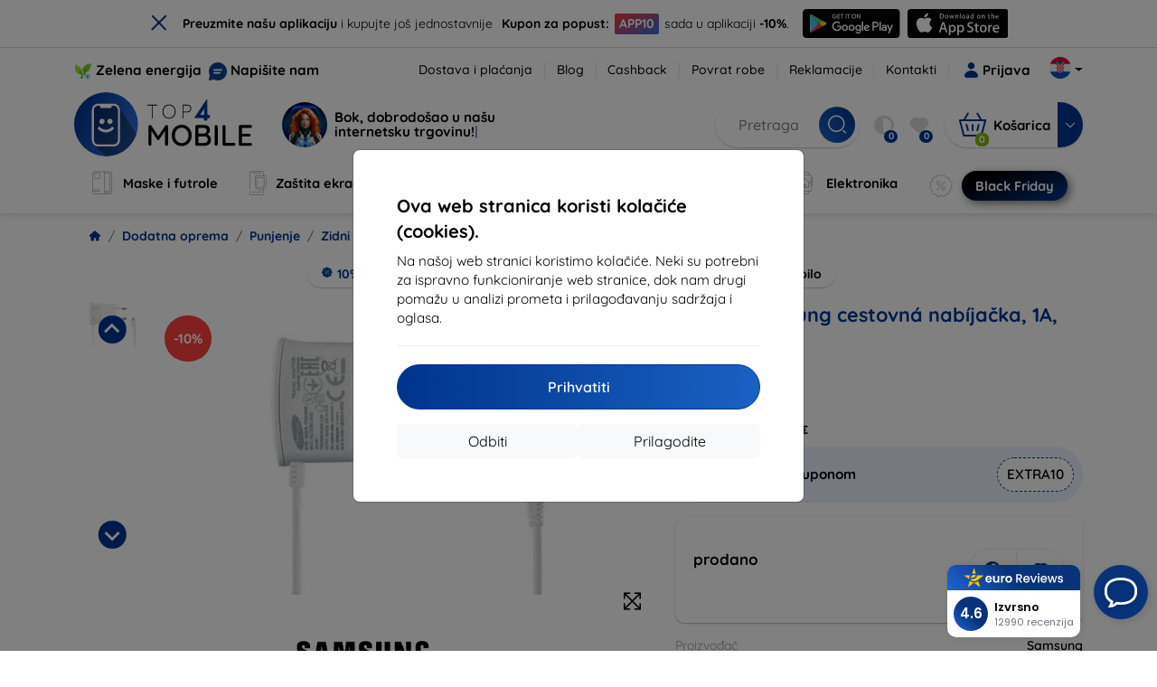

--- FILE ---
content_type: text/html; charset=utf-8
request_url: https://top4mobile.hr/Katalog/235/za-mrezu/2896/samsung-cestovna-nabijacka-1a-biela
body_size: 69235
content:


<!DOCTYPE html>
<html lang="sk" xml:lang="sk">
<head>

    <script type="text/javascript">

        window.dataLayer = window.dataLayer || [];
        window.gtag = window.gtag || function () { dataLayer.push(arguments); };

        window.gtag('consent', 'default', {
            ad_storage: "denied",
            ad_user_data: "denied",
            ad_personalization: "denied",
            personalization_storage: "denied",
            analytics_storage: "denied",
            functionality_storage: "granted",
            security_storage: "granted",
            wait_for_update: 1000
        });
    </script>

    <script>
(function(w,d,s,l,i){w[l]=w[l]||[];w[l].push({'gtm.start': 
new Date().getTime(),event:'gtm.js'});var f=d.getElementsByTagName(s)[0], 
j=d.createElement(s),dl=l!='dataLayer'?'&l='+l:'';j.async=true;j.src= 
'https://www.googletagmanager.com/gtm.js?id='+i+dl;f.parentNode.insertBefore(j,f); 
})(window,document,'script','dataLayer','GTM-M685N7D8'); 
</script>


    <meta charset="utf-8" />
    <meta name="viewport" content="width=device-width, initial-scale=1.0">

    <title>Punjač Samsung cestovná nabíjačka, 1A, biela</title>
    <script type="application/ld+json">
{
 "@context": "http://schema.org", 
 "@type": "Product", 
 "name": "Samsung cestovná nabíjačka, 1A, biela", 
 "description": "Top4Mobile.hr pravo je mjesto ako tražite torbice, maske, presvlake za mobitele i dodatnu opremu za svoj iPhone, iPad, Samsung Galaxy, Sony, HTC, LG i druge mobilne uređaje i tablet računala.", 
 "image": "https://top4mobile.sk/img/tovar/2896/m/244a3361-6d14-42dc-9272-c7ea69470e7b.webp", 
 "offers": { 
   "@type": "Offer", 
   "priceCurrency": "EUR", 
   "price": "11.90", 
   "url": "https://top4mobile.hr/Katalog/235/za-mrezu/2896/samsung-cestovna-nabijacka-1a-biela", 
   "itemCondition": "http://schema.org/NewCondition", 
   "availability": "http://schema.org/OutOfStock" 
 }, 
 "brand": "Samsung", 
 "sku": "2896", 
 "mpn": "ETA0U10EWE", 
 "gtin13": "2500000309261" 
}
</script>




    <link href="/Content/site?v=A9QhoyO8s9PSkFONlI-STWe35_pTk-AgqS7v_ou5VhM1" rel="stylesheet"/>


    <link rel="canonical" href="https://top4mobile.hr/Katalog/235/za-mrezu/2896/samsung-cestovna-nabijacka-1a-biela" />

    <link rel="icon" href="/Content/klient/shield/Images/favicons/favicon.ico" type="image/x-icon">
    <link rel="apple-touch-icon" sizes="57x57" href="/Content/klient/shield/Images/favicons/apple-icon-57x57.png">
    <link rel="apple-touch-icon" sizes="60x60" href="/Content/klient/shield/Images/favicons/apple-icon-60x60.png">
    <link rel="apple-touch-icon" sizes="72x72" href="/Content/klient/shield/Images/favicons/apple-icon-72x72.png">
    <link rel="apple-touch-icon" sizes="76x76" href="/Content/klient/shield/Images/favicons/apple-icon-76x76.png">
    <link rel="apple-touch-icon" sizes="114x114" href="/Content/klient/shield/Images/favicons/apple-icon-114x114.png">
    <link rel="apple-touch-icon" sizes="120x120" href="/Content/klient/shield/Images/favicons/apple-icon-120x120.png">
    <link rel="apple-touch-icon" sizes="144x144" href="/Content/klient/shield/Images/favicons/apple-icon-144x144.png">
    <link rel="apple-touch-icon" sizes="152x152" href="/Content/klient/shield/Images/favicons/apple-icon-152x152.png">
    <link rel="apple-touch-icon" sizes="180x180" href="/Content/klient/shield/Images/favicons/apple-icon-180x180.png">
    <link rel="icon" type="image/png" sizes="192x192" href="/Content/klient/shield/Images/favicons/android-icon-192x192.png">
    <link rel="icon" type="image/png" sizes="32x32" href="/Content/klient/shield/Images/favicons/favicon-32x32.png">
    <link rel="icon" type="image/png" sizes="96x96" href="/Content/klient/shield/Images/favicons/favicon-96x96.png">
    <link rel="icon" type="image/png" sizes="16x16" href="/Content/klient/shield/Images/favicons/favicon-16x16.png">
    <link rel="manifest" href="/manifest.json">
    <meta name="msapplication-TileColor" content="#ffffff">
    <meta name="msapplication-TileImage" content="/Content/klient/shield/Images/favicons/ms-icon-144x144.png">

    <meta name="theme-color" content="#124191">
    <meta name="msapplication-navbutton-color" content="#124191">
    <meta name="apple-mobile-web-app-status-bar-style" content="#124191">


    <link rel="author" href="http://eurion.sk" />
    <link rel="publisher" href="http://eurion.sk" />
    <meta name="application-name" content="eurion-shop" />
    <meta name="generator" content="eurion-shop" />

    <meta name="robots" content="index, follow" />

    <meta name="description" content="Top4Mobile.hr pravo je mjesto ako tražite torbice, maske, presvlake za mobitele i dodatnu opremu za svoj iPhone, iPad, Samsung Galaxy, Sony, HTC, LG i druge mobilne uređaje i tablet računala." />
    <meta name="keywords" content="Punjač,Samsung,ETA0U10EWE,2500000309261" />

    


    <meta name="og:site_name" content="top4mobile.hr" />
    <meta property="og:title" content="Punjač Samsung cestovn&#225; nab&#237;jačka, 1A, biela" />
    <meta property="og:url" content="https://top4mobile.hr/Katalog/235/za-mrezu/2896/samsung-cestovna-nabijacka-1a-biela" />
    <meta name="og:type" content="product" />
    <meta name="og:description" content="Top4Mobile.hr pravo je mjesto ako tražite torbice, maske, presvlake za mobitele i dodatnu opremu za svoj iPhone, iPad, Samsung Galaxy, Sony, HTC, LG i druge mobilne uređaje i tablet računala." />
    <meta property="og:image" content="2896" />

    <meta property="og:price:amount" content="11.90"> <!-- Cena produktu -->
    <meta property="og:price:currency" content="EUR"> <!-- Mena produktu -->
    



    

    
</head>
<body>

    <noscript><iframe src="https://www.googletagmanager.com/ns.html?id=GTM-M685N7D8" height="0" width="0" style="display:none;visibility:hidden"> </noscript>

    <div id="ETM-WGT-7b1d9fc3-59bb-4e36-ac78-dc367745fcae"></div><script defer src="https://euro.reviews/widget/shops-group/7b1d9fc3-59bb-4e36-ac78-dc367745fcae/js"></script>
<script>
window._euroSupport = window._euroSupport || {} 
window._euroSupport.widgetId = '13b85f5f-e41e-428e-ba31-61dabf925cc2';
(function () {
   let s = document.createElement('script');
   s.type = 'text/javascript';
   s.async = true;
   s.src = 'https://euro.support/static/widget/v1/widget.js';
   let fs = document.getElementsByTagName('script')[0];
   fs.parentNode.insertBefore(s, fs);
})();
</script>

    <div class="smdWrapperTag"></div>

    

<div id="cookieModal" class="modal" data-easein="bounceDownIn" tabindex="-1"  data-bs-keyboard="false">
    <div class="modal-dialog modal-dialog-centered  ">
        <div class="modal-content">
            <div class="p-5">
                <div class="fw-bold fs-5 mb-2">
                    Ova web stranica koristi kolačiće (cookies).
                </div>
                <div  >
                    Na našoj web stranici koristimo kolačiće. Neki su potrebni za ispravno funkcioniranje web stranice, dok nam drugi pomažu u analizi prometa i prilagođavanju sadržaja i oglasa.
                </div>
                <hr />
                <button data-bs-dismiss="modal" class="btn btn-primary flex-grow-1 accept-cookie-btn w-100 order-md-last">Prihvatiti</button>
                <div class="d-flex flex-column flex-md-row align-items-center gap-1 mt-3">
                    <a href="/cookies" class="btn settings-cookie-btn btn-light flex-grow-1 w-100"> Prilagodite </a>
                    <button data-bs-dismiss="modal" class="btn btn-light flex-grow-1 deny-cookie-btn w-100 order-md-first">Odbiti</button>
                </div>
            </div>
        </div>
    </div>
</div>


 

    
    


    <div id="messages">
        
    </div>

<form action="/Account/LogOff" class="navbar-right" id="logoutForm" method="post"><input id="returnDivizia" name="returnDivizia" type="hidden" value="base" /></form>

    <header class="header d-flex flex-column w-100">
        <div class="header__top-panel d-none d-md-block">
            <div class="container">
                <div class="d-flex flex-wrap flex-lg-nowrap w-100 align-items-center justify-content-between">
                    <div class="header__top-panel--left mb-2 mb-lg-0">
                        <div class="d-flex">
<div class="d-flex align-items-center me-2">
<div class="me-1"><img src="/Content/icons/green-energy.svg" /></div>
<div><a href="/green-energy">Zelena energija</a></div>
</div>
<div class="d-flex align-items-center">
<div class="me-1"><img src="/Content/klient/shield/images/chat.svg" /></div>
<div><a href="/contact">Napišite nam</a></div>
</div>
</div>

                    </div>
                    <div class="header__top-panel--right d-flex align-items-center">
                        <div class="d-flex flex-wrap align-items-center justify-content-end me-3">
                            <div class="header__top-panel-pages me-3 d-flex">
                                <a class="first" href="/ShippingPayment">Dostava i plaćanja</a><a class="first" href="/blog">Blog</a><a class="first" href="/cashback">Cashback</a><a class="first" href="/return">Povrat robe</a><a class="first" href="/Claim">Reklamacije</a><a class="first" href="/contact">Kontakti</a>
                            </div>

                                <a href="/Account/Login?returnDivizia=base" Class="btn-konto fw-bold d-flex align-items-center">
                                    <i Class="store-icon-user2 text-md me-1"></i>
                                    Prijava
                                </a>
                        </div>
                        <div class="dropdown site-control cursor-pointer"><div class="dropdown-toggle cursor-pointer" data-bs-toggle="dropdown"><span class="show"></span><span class="lang lang-hr2"></span></div><div class="dropdown-menu dropdown-menu-end"><div class="text-center fw-bold py-2 control-title">Language</div><div class="lang-control"><span>Hrvatski</span> <a href="/lang/init/sk">Slovensky</a><a href="/lang/init/cz">Česky</a><a href="/lang/init/hu">Magyar</a><a href="/lang/init/de">Deutsch</a><a href="/lang/init/at">Deutsch</a><a href="/lang/init/gb">English</a><a href="/lang/init/eu">English</a><a href="/lang/init/pl">Polskie</a><a href="/lang/init/ro">Română</a><a href="/lang/init/hr2">Hrvatski</a><a href="/lang/init/si">Slovenščina</a><a href="/lang/init/fr">Français</a><a href="/lang/init/be">Français</a><a href="/lang/init/it">Italiano</a><a href="/lang/init/nl">Dutch</a><a href="/lang/init/bg">български</a><a href="/lang/init/bg2">български</a><a href="/lang/init/es">Español</a><a href="/lang/init/gr">Griego</a><a href="/lang/init/dk">Dansk</a><a href="/lang/init/fi">Suomi</a><a href="/lang/init/se">Svenskt</a><a href="/lang/init/pt">Português</a></div><div class="text-center fw-bold py-2 control-title">Mi smo u</div><div class="domain-control"><a href="https://Top4Mobile.sk"><span class="lang lang-sk"></span><span>Top4Mobile.sk</span></a><a href="https://Top4Mobile.cz"><span class="lang lang-cz"></span><span>Top4Mobile.cz</span></a><a href="https://Top4Mobile.hu"><span class="lang lang-hu"></span><span>Top4Mobile.hu</span></a><a href="https://Top4Mobile.at"><span class="lang lang-at"></span><span>Top4Mobile.at</span></a><a href="https://Top4Mobile.de"><span class="lang lang-de"></span><span>Top4Mobile.de</span></a><a href="https://Top4Mobile.pl"><span class="lang lang-pl"></span><span>Top4Mobile.pl</span></a><a href="https://Top4Mobile.si"><span class="lang lang-si"></span><span>Top4Mobile.si</span></a><a href="https://Top4Mobile.hr"><span class="lang lang-hr"></span><span>Top4Mobile.hr</span></a><a href="https://Top4Mobile.ro"><span class="lang lang-ro"></span><span>Top4Mobile.ro</span></a><a href="https://Top4Mobile.bg"><span class="lang lang-bg"></span><span>Top4Mobile.bg</span></a><a href="https://Top4Mobile.fr"><span class="lang lang-fr"></span><span>Top4Mobile.fr</span></a><a href="https://Top4Mobile.it"><span class="lang lang-it"></span><span>Top4Mobile.it</span></a><a href="https://Top4Mobile.es"><span class="lang lang-es"></span><span>Top4Mobile.es</span></a><a href="https://Top4Mobile.gr"><span class="lang lang-gr"></span><span>Top4Mobile.gr</span></a><a href="https://Top4Mobile.be"><span class="lang lang-be"></span><span>Top4Mobile.be</span></a><a href="https://Top4Mobile.nl"><span class="lang lang-nl"></span><span>Top4Mobile.nl</span></a><a href="https://Top4Mobile.dk"><span class="lang lang-dk"></span><span>Top4Mobile.dk</span></a><a href="https://Top4Mobile.fi"><span class="lang lang-fi"></span><span>Top4Mobile.fi</span></a><a href="https://Top4Mobile.se"><span class="lang lang-se"></span><span>Top4Mobile.se</span></a><a href="https://Top4Mobile.pt"><span class="lang lang-pt"></span><span>Top4Mobile.pt</span></a><a href="https://Top4Mobile.eu"><span class="lang lang-eu"></span><span>Top4Mobile.eu</span></a></div></div></div>
                    </div>
                </div>
            </div>
        </div>
        <div class="header__mobile-menu d-md-none">
            <div class="container px-3">
                <div class="d-flex w-100 justify-content-between">
                    <div class="d-flex align-items-center">
                        <div class="header__mobile-menu-icon d-flex flex-column align-items-center btn-toggle-canvas">
                            <div id="nav-icon">
                                <span></span>
                                <span></span>
                                <span></span>
                            </div>
                            <span>MENU</span>
                        </div>
                        <div class="mobile-menu-logo ms-3">
                            <div><a href="/"><img src="/Content/klient/shield/Images/store_logo.svg" alt="Top4Mobile.hr"></a></div>

                        </div>
                    </div>
                    <div class="d-flex align-items-center">
                        <div class="header-mobile-control btn-toggle-search header-mobile-control-spacing">
                            <i class="store-icon-searchx icon-search"></i>
                        </div>
                        <div class="header-mobile-control header-mobile-control-spacing">
                                <a href="/Account/Login?returnDivizia=base"><i class="store-icon-user"></i> </a>

                        </div>
                        <div class="header-mobile-control">
                            <a class="header-mobile-link" href="/cart">
                                <i class="store-icon-shopping-cart-solid"></i>
                                <span class="badge">0</span>
                            </a>
                        </div>
                    </div>
                </div>
            </div>
        </div>
        <div class="header__main-panel">
            <div class="container">
                <div class="d-flex justify-content-between align-items-center">
                    <div class="header__logo-col d-none d-md-block">
                        <div class="header__logo" id="logo">
                            <div><a href="/"><img src="/Content/klient/shield/Images/store_logo.svg" alt="Top4Mobile.hr"></a></div>
        
            <div Class="ai-bar">
                <a href="/maven">
                    <div class="d-flex">
                        <div>
                            <img src="/Content/maven/ai4icon.webp"  />
                        </div>
                        <div class="ai-content">
                            <span id="typed3"></span>
                        </div>
                    </div>
                </a>
            </div>
        
                        </div>
                    </div>
                    <div Class="header__search-col px-md-0 d-none d-md-block mb-3 mb-md-0">
                        <div id="search-control" Class="search-control ">
                            <form method="get" action="/katalog">
                                <div Class="d-flex align-items-center">
                                    <input autocomplete="off" class="form-control" id="q" name="q" placeholder="Pretraga" type="text" value="" />
                                    <Button type="submit" Class="btn-search d-flex align-items-center"><i Class="store-icon-searchx"></i></Button>
                                </div>
                            </form>
                            <div id="search-suggestion" Class="d-none"></div>

                        </div>
                        <div id="search-drop" Class="d-none"></div>
                    </div>
                    <div Class="header-cart-col d-none d-md-block">
                        <div Class="user-panel d-flex align-items-center">
                            <div class="user-controls d-flex align-items-center"><a href="/porovnavanie"><i class="store-icon-adjust-solid"></i><span class="badge"><span class="count-porovnavat">0</span></span></a><a href="/oblubene"><i class="store-icon-heart-solid"></i><span class="badge"><span class="count-oblubene">0</span></span></a></div>
                            <div id="kosik-control">
                                <div>
                                    <a class="btn-kosik" href="/cart">
                                        <div class="btn-kosik-icon">
                                            <i class="store-icon-shopping-cart-solid me-2"></i>
                                            <span Class="badge">0</span>
                                        </div>
                                        <div>
                                            <span class="btn-kosik-text">
Košarica                                            </span>
                                        </div>
                                    </a>
                                </div>
                                <div Class="dropdown">
                                    <button id="btn-mini-kosik" Class="btn dropdown-toggle btn-kosik hidden-xs no-caret" data-bs-toggle="dropdown" type="button">
                                        <i Class="store-icon-angle-down-solid"></i>
                                    </button>
                                    <div Class="dropdown-menu dropdown-menu-end mini-kosik-dropdown-menu" role="menu" aria-labelledby="btn-mini-kosik">
                                        <div id="mini-kosik-data"></div>
                                    </div>
                                </div>

                            </div>
                        </div>
                    </div>
                </div>
            </div>
        </div>
        <div Class="header__main-menu">
            <div Class="container">
                <nav id="navigation" Class="navigation">
                    <div Class="nav-menus-wrapper">
                        <div Class="header__mobile-header d-flex mobile-controls d-md-none justify-content-between align-items-center  ">
                            <div>
                                <div class="dropdown site-control cursor-pointer"><div class="dropdown-toggle cursor-pointer" data-bs-toggle="dropdown"><span class="show"></span><span class="lang lang-hr2"></span></div><div class="dropdown-menu dropdown-menu-end"><div class="text-center fw-bold py-2 control-title">Language</div><div class="lang-control"><span>Hrvatski</span> <a href="/lang/init/sk">Slovensky</a><a href="/lang/init/cz">Česky</a><a href="/lang/init/hu">Magyar</a><a href="/lang/init/de">Deutsch</a><a href="/lang/init/at">Deutsch</a><a href="/lang/init/gb">English</a><a href="/lang/init/eu">English</a><a href="/lang/init/pl">Polskie</a><a href="/lang/init/ro">Română</a><a href="/lang/init/hr2">Hrvatski</a><a href="/lang/init/si">Slovenščina</a><a href="/lang/init/fr">Français</a><a href="/lang/init/be">Français</a><a href="/lang/init/it">Italiano</a><a href="/lang/init/nl">Dutch</a><a href="/lang/init/bg">български</a><a href="/lang/init/bg2">български</a><a href="/lang/init/es">Español</a><a href="/lang/init/gr">Griego</a><a href="/lang/init/dk">Dansk</a><a href="/lang/init/fi">Suomi</a><a href="/lang/init/se">Svenskt</a><a href="/lang/init/pt">Português</a></div><div class="text-center fw-bold py-2 control-title">Mi smo u</div><div class="domain-control"><a href="https://Top4Mobile.sk"><span class="lang lang-sk"></span><span>Top4Mobile.sk</span></a><a href="https://Top4Mobile.cz"><span class="lang lang-cz"></span><span>Top4Mobile.cz</span></a><a href="https://Top4Mobile.hu"><span class="lang lang-hu"></span><span>Top4Mobile.hu</span></a><a href="https://Top4Mobile.at"><span class="lang lang-at"></span><span>Top4Mobile.at</span></a><a href="https://Top4Mobile.de"><span class="lang lang-de"></span><span>Top4Mobile.de</span></a><a href="https://Top4Mobile.pl"><span class="lang lang-pl"></span><span>Top4Mobile.pl</span></a><a href="https://Top4Mobile.si"><span class="lang lang-si"></span><span>Top4Mobile.si</span></a><a href="https://Top4Mobile.hr"><span class="lang lang-hr"></span><span>Top4Mobile.hr</span></a><a href="https://Top4Mobile.ro"><span class="lang lang-ro"></span><span>Top4Mobile.ro</span></a><a href="https://Top4Mobile.bg"><span class="lang lang-bg"></span><span>Top4Mobile.bg</span></a><a href="https://Top4Mobile.fr"><span class="lang lang-fr"></span><span>Top4Mobile.fr</span></a><a href="https://Top4Mobile.it"><span class="lang lang-it"></span><span>Top4Mobile.it</span></a><a href="https://Top4Mobile.es"><span class="lang lang-es"></span><span>Top4Mobile.es</span></a><a href="https://Top4Mobile.gr"><span class="lang lang-gr"></span><span>Top4Mobile.gr</span></a><a href="https://Top4Mobile.be"><span class="lang lang-be"></span><span>Top4Mobile.be</span></a><a href="https://Top4Mobile.nl"><span class="lang lang-nl"></span><span>Top4Mobile.nl</span></a><a href="https://Top4Mobile.dk"><span class="lang lang-dk"></span><span>Top4Mobile.dk</span></a><a href="https://Top4Mobile.fi"><span class="lang lang-fi"></span><span>Top4Mobile.fi</span></a><a href="https://Top4Mobile.se"><span class="lang lang-se"></span><span>Top4Mobile.se</span></a><a href="https://Top4Mobile.pt"><span class="lang lang-pt"></span><span>Top4Mobile.pt</span></a><a href="https://Top4Mobile.eu"><span class="lang lang-eu"></span><span>Top4Mobile.eu</span></a></div></div></div>
                            </div>
                            <div class="user-controls d-flex align-items-center"><a href="/porovnavanie"><i class="store-icon-adjust-solid"></i><span class="badge"><span class="count-porovnavat">0</span></span></a><a href="/oblubene"><i class="store-icon-heart-solid"></i><span class="badge"><span class="count-oblubene">0</span></span></a></div>
                            <div> <Span Class='nav-menus-wrapper-close-button'><i class="store-icon-times-solid"></i></Span></div>
                        </div>
                        <ul Class="nav-menu navigation-links">
                            <li><a class="expander" href="/Catalogue/35/maske-i-futrole"><i class="mi mi-cases"></i><span>Maske i futrole</span></a><div class="megamenu-panel"><div class="megamenu-lists"><ul class="megamenu-list list-col-2"><div class="slinky-title">Brza pretraga</div><div id="kompatibility-menu35" class="slinky-menu"><ul><li><a href="#"><strong>Apple</strong></a><ul><li><a href="/Catalogue/35/maske-i-futrole-apple-iphone-17?s=15984"><strong>iPhone 17</strong></a></li><li><a href="/Catalogue/35/maske-i-futrole-apple-iphone-17-air?s=15981"><strong>iPhone 17 Air</strong></a></li><li><a href="/Catalogue/35/maske-i-futrole-apple-iphone-17-pro?s=15983"><strong>iPhone 17 Pro</strong></a></li><li><a href="/Catalogue/35/maske-i-futrole-apple-iphone-17-pro-max?s=15982"><strong>iPhone 17 Pro Max</strong></a></li><li><a href="/Catalogue/35/maske-i-futrole-apple-iphone-16-pro?s=3382"><strong>iPhone 16 Pro</strong></a></li><li><a href="/Catalogue/35/maske-i-futrole-apple-iphone-16-pro-max?s=3381"><strong>iPhone 16 Pro Max</strong></a></li><li><a href="/Catalogue/35/maske-i-futrole-apple-iphone-16?s=3380"><strong>iPhone 16</strong></a></li><li><a href="/Catalogue/35/maske-i-futrole-apple-iphone-16-plus?s=3429"><strong>iPhone 16 Plus</strong></a></li><li><a href="/Catalogue/35/maske-i-futrole-apple-iphone-16e?s=3751"><strong>iPhone 16e</strong></a></li><li><a href="/Catalogue/35/maske-i-futrole-apple-airpods-1st-2nd-gen?s=822"><strong>AirPods (1st / 2nd gen)</strong></a></li><li><a href="/Catalogue/35/maske-i-futrole-apple-airpods-3rd-gen?s=2283">AirPods (3rd gen)</a></li><li><a href="/Catalogue/35/maske-i-futrole-apple-airpods-4?s=3542">AirPods 4</a></li><li><a href="/Catalogue/35/maske-i-futrole-apple-airpods-max?s=1513">Airpods Max</a></li><li><a href="/Catalogue/35/maske-i-futrole-apple-airpods-pro?s=1038">AirPods Pro</a></li><li><a href="/Catalogue/35/maske-i-futrole-apple-airpods-pro-2?s=2391">AirPods Pro 2</a></li><li><a href="/Catalogue/35/maske-i-futrole-apple-airpods-pro-3?s=16152">AirPods Pro 3</a></li><li><a href="/Catalogue/35/maske-i-futrole-apple-airtag?s=1543">AirTag</a></li><li><a href="/Catalogue/35/maske-i-futrole-apple-airtag-2?s=16065">AirTag 2</a></li><li><a href="/Catalogue/35/maske-i-futrole-apple-ipad-10-2?s=985">iPad 10.2</a></li><li><a href="/Catalogue/35/maske-i-futrole-apple-ipad-10-9?s=2684">iPad 10.9</a></li><li><a href="/Catalogue/35/maske-i-futrole-apple-ipad-10th-gen?s=2268">iPad 10th gen</a></li><li><a href="/Catalogue/35/maske-i-futrole-apple-ipad-11?s=16189">iPad 11"</a></li><li><a href="/Catalogue/35/maske-i-futrole-apple-ipad-11th-gen?s=3814">iPad 11th gen.</a></li><li><a href="/Catalogue/35/maske-i-futrole-apple-ipad-7th-gen?s=1259">iPad 7th gen.</a></li><li><a href="/Catalogue/35/maske-i-futrole-apple-ipad-8th-gen?s=1211">iPad 8th gen</a></li><li><a href="/Catalogue/35/maske-i-futrole-apple-ipad-9-7?s=839">iPad 9.7</a></li><li><a href="/Catalogue/35/maske-i-futrole-apple-ipad-9th-gen?s=2035">iPad 9th gen</a></li><li><a href="/Catalogue/35/maske-i-futrole-apple-ipad-air?s=390">iPad Air</a></li><li><a href="/Catalogue/35/maske-i-futrole-apple-ipad-air-10-9?s=1294">iPad Air 10.9</a></li><li><a href="/Catalogue/35/maske-i-futrole-apple-ipad-air-11?s=3285">iPad Air 11</a></li><li><a href="/Catalogue/35/maske-i-futrole-apple-ipad-air-12-9?s=3259">iPad Air 12.9</a></li><li><a href="/Catalogue/35/maske-i-futrole-apple-ipad-air-13?s=3258">iPad Air 13</a></li><li><a href="/Catalogue/35/maske-i-futrole-apple-ipad-air-3?s=922">iPad Air 3</a></li><li><a href="/Catalogue/35/maske-i-futrole-apple-ipad-air-4?s=1184">iPad Air 4</a></li><li><a href="/Catalogue/35/maske-i-futrole-apple-ipad-air-5?s=1901">iPad Air 5</a></li><li><a href="/Catalogue/35/maske-i-futrole-apple-ipad-mini-4?s=1013">iPad Mini 4</a></li><li><a href="/Catalogue/35/maske-i-futrole-apple-ipad-mini-5?s=887">iPad Mini 5</a></li><li><a href="/Catalogue/35/maske-i-futrole-apple-ipad-mini-6?s=1522">iPad Mini 6</a></li><li><a href="/Catalogue/35/maske-i-futrole-apple-ipad-mini-7?s=3660">iPad Mini 7</a></li><li><a href="/Catalogue/35/maske-i-futrole-apple-ipad-pro-10-5?s=606">iPad Pro 10.5</a></li><li><a href="/Catalogue/35/maske-i-futrole-apple-ipad-pro-10-9?s=2617">iPad Pro 10.9</a></li><li><a href="/Catalogue/35/maske-i-futrole-apple-ipad-pro-11?s=803">iPad Pro 11</a></li><li><a href="/Catalogue/35/maske-i-futrole-apple-ipad-pro-12-9?s=514">iPad Pro 12.9</a></li><li><a href="/Catalogue/35/maske-i-futrole-apple-ipad-pro-13?s=3340">iPad Pro 13</a></li><li><a href="/Catalogue/35/maske-i-futrole-apple-ipad-pro-9-7?s=515">iPad Pro 9.7</a></li><li><a href="/Catalogue/35/maske-i-futrole-apple-iphone-11?s=949">iPhone 11</a></li><li><a href="/Catalogue/35/maske-i-futrole-apple-iphone-11-pro?s=950">iPhone 11 Pro</a></li><li><a href="/Catalogue/35/maske-i-futrole-apple-iphone-11-pro-max?s=951">iPhone 11 Pro Max</a></li><li><a href="/Catalogue/35/maske-i-futrole-apple-iphone-12?s=1206">iPhone 12</a></li><li><a href="/Catalogue/35/maske-i-futrole-apple-iphone-12-mini?s=1202">iPhone 12 Mini</a></li><li><a href="/Catalogue/35/maske-i-futrole-apple-iphone-12-pro?s=1207">iPhone 12 Pro</a></li><li><a href="/Catalogue/35/maske-i-futrole-apple-iphone-12-pro-max?s=1205">iPhone 12 Pro Max</a></li><li><a href="/Catalogue/35/maske-i-futrole-apple-iphone-13?s=1679">iPhone 13</a></li><li><a href="/Catalogue/35/maske-i-futrole-apple-iphone-13-mini?s=1680">iPhone 13 Mini</a></li><li><a href="/Catalogue/35/maske-i-futrole-apple-iphone-13-pro?s=1681">iPhone 13 Pro</a></li><li><a href="/Catalogue/35/maske-i-futrole-apple-iphone-13-pro-max?s=1682">iPhone 13 Pro Max</a></li><li><a href="/Catalogue/35/maske-i-futrole-apple-iphone-14?s=2056">iPhone 14</a></li><li><a href="/Catalogue/35/maske-i-futrole-apple-iphone-14-plus?s=2149">iPhone 14 Plus</a></li><li><a href="/Catalogue/35/maske-i-futrole-apple-iphone-14-pro?s=2057">iPhone 14 Pro</a></li><li><a href="/Catalogue/35/maske-i-futrole-apple-iphone-14-pro-max?s=2059">iPhone 14 Pro Max</a></li><li><a href="/Catalogue/35/maske-i-futrole-apple-iphone-15?s=2493">iPhone 15</a></li><li><a href="/Catalogue/35/maske-i-futrole-apple-iphone-15-plus?s=2494">iPhone 15 Plus</a></li><li><a href="/Catalogue/35/maske-i-futrole-apple-iphone-15-pro?s=2495">iPhone 15 Pro</a></li><li><a href="/Catalogue/35/maske-i-futrole-apple-iphone-15-pro-max?s=2496">iPhone 15 Pro Max</a></li><li><a href="/Catalogue/35/maske-i-futrole-apple-iphone-55sse?s=141">iPhone 5/5S/SE</a></li><li><a href="/Catalogue/35/maske-i-futrole-apple-iphone-66s?s=100">iPhone 6/6s</a></li><li><a href="/Catalogue/35/maske-i-futrole-apple-iphone-66s-plus?s=101">iPhone 6/6s Plus</a></li><li><a href="/Catalogue/35/maske-i-futrole-apple-iphone-7-8-se-2020?s=579">iPhone 7 / 8 / SE 2020</a></li><li><a href="/Catalogue/35/maske-i-futrole-apple-iphone-7-plus-8-plus?s=580">iPhone 7 Plus / 8 Plus</a></li><li><a href="/Catalogue/35/maske-i-futrole-apple-iphone-78?s=1713">iPhone 7/8</a></li><li><a href="/Catalogue/35/maske-i-futrole-apple-iphone-se-2022?s=1875">iPhone SE 2022</a></li><li><a href="/Catalogue/35/maske-i-futrole-apple-iphone-se-4?s=3251">iPhone SE 4</a></li><li><a href="/Catalogue/35/maske-i-futrole-apple-iphone-xxs?s=581">iPhone X/XS</a></li><li><a href="/Catalogue/35/maske-i-futrole-apple-iphone-xr?s=755">iPhone XR</a></li><li><a href="/Catalogue/35/maske-i-futrole-apple-iphone-xs-max?s=754">iPhone XS Max</a></li><li><a href="/Catalogue/35/maske-i-futrole-apple-macbook-air-13?s=537">Macbook Air 13</a></li><li><a href="/Catalogue/35/maske-i-futrole-apple-macbook-air-15?s=2253">Macbook Air 15</a></li><li><a href="/Catalogue/35/maske-i-futrole-apple-macbook-pro-13?s=507">MacBook Pro 13</a></li><li><a href="/Catalogue/35/maske-i-futrole-apple-macbook-pro-14?s=1742">MacBook Pro 14</a></li><li><a href="/Catalogue/35/maske-i-futrole-apple-macbook-pro-15?s=506">MacBook Pro 15</a></li><li><a href="/Catalogue/35/maske-i-futrole-apple-macbook-pro-16?s=1109">MacBook Pro 16</a></li><li><a href="/Catalogue/35/maske-i-futrole-apple-magsafe?s=1569">Magsafe</a></li><li><a href="/Catalogue/35/maske-i-futrole-apple-vision-pro?s=3188">Vision Pro</a></li><li><a href="/Catalogue/35/maske-i-futrole-apple-watch-38mm?s=552">Watch 38mm</a></li><li><a href="/Catalogue/35/maske-i-futrole-apple-watch-40mm?s=788">Watch 40mm</a></li><li><a href="/Catalogue/35/maske-i-futrole-apple-watch-41mm?s=1721">Watch 41mm</a></li><li><a href="/Catalogue/35/maske-i-futrole-apple-watch-42mm?s=551">Watch 42mm</a></li><li><a href="/Catalogue/35/maske-i-futrole-apple-watch-44mm?s=789">Watch 44mm</a></li><li><a href="/Catalogue/35/maske-i-futrole-apple-watch-45mm?s=1724">Watch 45mm</a></li><li><a href="/Catalogue/35/maske-i-futrole-apple-watch-46mm?s=886">Watch 46mm</a></li><li><a href="/Catalogue/35/maske-i-futrole-apple-watch-49mm?s=2150">Watch 49mm</a></li><li><a href="/Catalogue/35/maske-i-futrole-apple-watch-ultra?s=2248">Watch Ultra</a></li><li><a href="/Catalogue/35/maske-i-futrole-apple-watch-ultra-2?s=2785">Watch Ultra 2</a></li></ul></li><li><a href="#"><strong>Samsung</strong></a><ul><li><a href="/Catalogue/35/maske-i-futrole-samsung-galaxy-s25?s=3662"><strong>Galaxy S25</strong></a></li><li><a href="/Catalogue/35/maske-i-futrole-samsung-galaxy-s25-edge?s=3820"><strong>Galaxy S25 Edge</strong></a></li><li><a href="/Catalogue/35/maske-i-futrole-samsung-galaxy-s25-fe?s=16134"><strong>Galaxy S25 FE</strong></a></li><li><a href="/Catalogue/35/maske-i-futrole-samsung-galaxy-s25-ultra?s=3661"><strong>Galaxy S25 Ultra</strong></a></li><li><a href="/Catalogue/35/maske-i-futrole-samsung-galaxy-s25?s=3663"><strong>Galaxy S25+</strong></a></li><li><a href="/Catalogue/35/maske-i-futrole-samsung-galaxy-s24?s=2743"><strong>Galaxy S24</strong></a></li><li><a href="/Catalogue/35/maske-i-futrole-samsung-galaxy-s24-fe?s=3437"><strong>Galaxy S24 FE</strong></a></li><li><a href="/Catalogue/35/maske-i-futrole-samsung-galaxy-s24-ultra?s=2744"><strong>Galaxy S24 Ultra</strong></a></li><li><a href="/Catalogue/35/maske-i-futrole-samsung-galaxy-s24?s=2745"><strong>Galaxy S24+</strong></a></li><li><a href="/Catalogue/35/maske-i-futrole-samsung-galaxy-a01?s=1200">Galaxy A01</a></li><li><a href="/Catalogue/35/maske-i-futrole-samsung-galaxy-a02s?s=1297">Galaxy A02S</a></li><li><a href="/Catalogue/35/maske-i-futrole-samsung-galaxy-a03?s=1847">Galaxy A03</a></li><li><a href="/Catalogue/35/maske-i-futrole-samsung-galaxy-a03s?s=1647">Galaxy A03s</a></li><li><a href="/Catalogue/35/maske-i-futrole-samsung-galaxy-a04?s=2276">Galaxy A04</a></li><li><a href="/Catalogue/35/maske-i-futrole-samsung-galaxy-a04e?s=2342">Galaxy A04e</a></li><li><a href="/Catalogue/35/maske-i-futrole-samsung-galaxy-a04s?s=2189">Galaxy A04s</a></li><li><a href="/Catalogue/35/maske-i-futrole-samsung-galaxy-a05?s=2792">Galaxy A05</a></li><li><a href="/Catalogue/35/maske-i-futrole-samsung-galaxy-a05s?s=2750">Galaxy A05s</a></li><li><a href="/Catalogue/35/maske-i-futrole-samsung-galaxy-a06?s=3520">Galaxy A06</a></li><li><a href="/Catalogue/35/maske-i-futrole-samsung-galaxy-a07?s=15985">Galaxy A07</a></li><li><a href="/Catalogue/35/maske-i-futrole-samsung-galaxy-a10?s=908">Galaxy A10</a></li><li><a href="/Catalogue/35/maske-i-futrole-samsung-galaxy-a11?s=1121">Galaxy A11</a></li><li><a href="/Catalogue/35/maske-i-futrole-samsung-galaxy-a12?s=1279">Galaxy A12</a></li><li><a href="/Catalogue/35/maske-i-futrole-samsung-galaxy-a13?s=1803">Galaxy A13</a></li><li><a href="/Catalogue/35/maske-i-futrole-samsung-galaxy-a14?s=2355">Galaxy A14</a></li><li><a href="/Catalogue/35/maske-i-futrole-samsung-galaxy-a15?s=2749">Galaxy A15</a></li><li><a href="/Catalogue/35/maske-i-futrole-samsung-galaxy-a16?s=3556">Galaxy A16</a></li><li><a href="/Catalogue/35/maske-i-futrole-samsung-galaxy-a17?s=15986">Galaxy A17</a></li><li><a href="/Catalogue/35/maske-i-futrole-samsung-galaxy-a2-2025?s=16147">Galaxy A2 2025</a></li><li><a href="/Catalogue/35/maske-i-futrole-samsung-galaxy-a20?s=917">Galaxy A20</a></li><li><a href="/Catalogue/35/maske-i-futrole-samsung-galaxy-a20e?s=892">Galaxy A20e</a></li><li><a href="/Catalogue/35/maske-i-futrole-samsung-galaxy-a20s?s=1185">Galaxy A20s</a></li><li><a href="/Catalogue/35/maske-i-futrole-samsung-galaxy-a21?s=1199">Galaxy A21</a></li><li><a href="/Catalogue/35/maske-i-futrole-samsung-galaxy-a21s?s=1127">Galaxy A21s</a></li><li><a href="/Catalogue/35/maske-i-futrole-samsung-galaxy-a22?s=1521">Galaxy A22</a></li><li><a href="/Catalogue/35/maske-i-futrole-samsung-galaxy-a23?s=1912">Galaxy A23</a></li><li><a href="/Catalogue/35/maske-i-futrole-samsung-galaxy-a24?s=2380">Galaxy A24</a></li><li><a href="/Catalogue/35/maske-i-futrole-samsung-galaxy-a25?s=2642">Galaxy A25</a></li><li><a href="/Catalogue/35/maske-i-futrole-samsung-galaxy-a26?s=3706">Galaxy A26</a></li><li><a href="/Catalogue/35/maske-i-futrole-samsung-galaxy-a3?s=139">Galaxy A3</a></li><li><a href="/Catalogue/35/maske-i-futrole-samsung-galaxy-a3-2017?s=518">Galaxy A3 2017</a></li><li><a href="/Catalogue/35/maske-i-futrole-samsung-galaxy-a30?s=918">Galaxy A30</a></li><li><a href="/Catalogue/35/maske-i-futrole-samsung-galaxy-a30s?s=1031">Galaxy A30s</a></li><li><a href="/Catalogue/35/maske-i-futrole-samsung-galaxy-a31?s=1164">Galaxy A31</a></li><li><a href="/Catalogue/35/maske-i-futrole-samsung-galaxy-a32?s=1320">Galaxy A32</a></li><li><a href="/Catalogue/35/maske-i-futrole-samsung-galaxy-a33?s=1849">Galaxy A33</a></li><li><a href="/Catalogue/35/maske-i-futrole-samsung-galaxy-a34?s=2429">Galaxy A34</a></li><li><a href="/Catalogue/35/maske-i-futrole-samsung-galaxy-a35?s=3058">Galaxy A35</a></li><li><a href="/Catalogue/35/maske-i-futrole-samsung-galaxy-a36?s=3705">Galaxy A36</a></li><li><a href="/Catalogue/35/maske-i-futrole-samsung-galaxy-a40?s=889">Galaxy A40</a></li><li><a href="/Catalogue/35/maske-i-futrole-samsung-galaxy-a41?s=1120">Galaxy A41</a></li><li><a href="/Catalogue/35/maske-i-futrole-samsung-galaxy-a42?s=1215">Galaxy A42</a></li><li><a href="/Catalogue/35/maske-i-futrole-samsung-galaxy-a5?s=216">Galaxy A5</a></li><li><a href="/Catalogue/35/maske-i-futrole-samsung-galaxy-a51?s=1034">Galaxy A51</a></li><li><a href="/Catalogue/35/maske-i-futrole-samsung-galaxy-a52?s=1319">Galaxy A52</a></li><li><a href="/Catalogue/35/maske-i-futrole-samsung-galaxy-a53?s=1817">Galaxy A53</a></li><li><a href="/Catalogue/35/maske-i-futrole-samsung-galaxy-a54?s=2352">Galaxy A54</a></li><li><a href="/Catalogue/35/maske-i-futrole-samsung-galaxy-a55?s=3057">Galaxy A55</a></li><li><a href="/Catalogue/35/maske-i-futrole-samsung-galaxy-a56?s=3729">Galaxy A56</a></li><li><a href="/Catalogue/35/maske-i-futrole-samsung-galaxy-a6-2018?s=676">Galaxy A6 2018</a></li><li><a href="/Catalogue/35/maske-i-futrole-samsung-galaxy-a6-plus-2018?s=681">Galaxy A6 Plus 2018</a></li><li><a href="/Catalogue/35/maske-i-futrole-samsung-galaxy-a7-2016?s=291">Galaxy A7 2016</a></li><li><a href="/Catalogue/35/maske-i-futrole-samsung-galaxy-a70?s=890">Galaxy A70</a></li><li><a href="/Catalogue/35/maske-i-futrole-samsung-galaxy-a71?s=3260">Galaxy A71</a></li><li><a href="/Catalogue/35/maske-i-futrole-samsung-galaxy-a72?s=3148">Galaxy A72</a></li><li><a href="/Catalogue/35/maske-i-futrole-samsung-galaxy-a73?s=1827">Galaxy A73</a></li><li><a href="/Catalogue/35/maske-i-futrole-samsung-galaxy-a8-2018?s=635">Galaxy A8 2018</a></li><li><a href="/Catalogue/35/maske-i-futrole-samsung-galaxy-a8?s=636">Galaxy A8+</a></li><li><a href="/Catalogue/35/maske-i-futrole-samsung-galaxy-a82?s=1653">Galaxy A82</a></li><li><a href="/Catalogue/35/maske-i-futrole-samsung-galaxy-a90?s=920">Galaxy A90</a></li><li><a href="/Catalogue/35/maske-i-futrole-samsung-galaxy-buds?s=1029">Galaxy Buds</a></li><li><a href="/Catalogue/35/maske-i-futrole-samsung-galaxy-buds-2?s=1678">Galaxy Buds 2</a></li><li><a href="/Catalogue/35/maske-i-futrole-samsung-galaxy-buds-3?s=3454">Galaxy Buds 3</a></li><li><a href="/Catalogue/35/maske-i-futrole-samsung-galaxy-buds-3-fe?s=16188">Galaxy Buds 3 FE</a></li><li><a href="/Catalogue/35/maske-i-futrole-samsung-galaxy-buds-3-pro?s=3453">Galaxy Buds 3 Pro</a></li><li><a href="/Catalogue/35/maske-i-futrole-samsung-galaxy-buds-live?s=1208">Galaxy Buds Live</a></li><li><a href="/Catalogue/35/maske-i-futrole-samsung-galaxy-buds-pro?s=1340">Galaxy Buds Pro</a></li><li><a href="/Catalogue/35/maske-i-futrole-samsung-galaxy-grand-neo?s=1677">Galaxy Grand Neo</a></li><li><a href="/Catalogue/35/maske-i-futrole-samsung-galaxy-j1?s=542">Galaxy J1</a></li><li><a href="/Catalogue/35/maske-i-futrole-samsung-galaxy-j3-2017?s=525">Galaxy J3 2017</a></li><li><a href="/Catalogue/35/maske-i-futrole-samsung-galaxy-j3-2018?s=744">Galaxy J3 2018</a></li><li><a href="/Catalogue/35/maske-i-futrole-samsung-galaxy-j5-2016?s=300">Galaxy J5 2016</a></li><li><a href="/Catalogue/35/maske-i-futrole-samsung-galaxy-j5-2017?s=526">Galaxy J5 2017</a></li><li><a href="/Catalogue/35/maske-i-futrole-samsung-galaxy-j7-2017?s=527">Galaxy J7 2017</a></li><li><a href="/Catalogue/35/maske-i-futrole-samsung-galaxy-j7-2018?s=743">Galaxy J7 2018</a></li><li><a href="/Catalogue/35/maske-i-futrole-samsung-galaxy-m11?s=1188">Galaxy M11</a></li><li><a href="/Catalogue/35/maske-i-futrole-samsung-galaxy-m12?s=1525">Galaxy M12</a></li><li><a href="/Catalogue/35/maske-i-futrole-samsung-galaxy-m13?s=2053">Galaxy M13</a></li><li><a href="/Catalogue/35/maske-i-futrole-samsung-galaxy-m14?s=2507">Galaxy M14</a></li><li><a href="/Catalogue/35/maske-i-futrole-samsung-galaxy-m15?s=3169">Galaxy M15</a></li><li><a href="/Catalogue/35/maske-i-futrole-samsung-galaxy-m16?s=3821">Galaxy M16</a></li><li><a href="/Catalogue/35/maske-i-futrole-samsung-galaxy-m20?s=872">Galaxy M20</a></li><li><a href="/Catalogue/35/maske-i-futrole-samsung-galaxy-m21?s=1119">Galaxy M21</a></li><li><a href="/Catalogue/35/maske-i-futrole-samsung-galaxy-m22?s=1702">Galaxy M22</a></li><li><a href="/Catalogue/35/maske-i-futrole-samsung-galaxy-m23?s=1902">Galaxy M23</a></li><li><a href="/Catalogue/35/maske-i-futrole-samsung-galaxy-m31?s=1167">Galaxy M31</a></li><li><a href="/Catalogue/35/maske-i-futrole-samsung-galaxy-m31s?s=1177">Galaxy M31S</a></li><li><a href="/Catalogue/35/maske-i-futrole-samsung-galaxy-m33?s=1913">Galaxy M33</a></li><li><a href="/Catalogue/35/maske-i-futrole-samsung-galaxy-m34?s=2660">Galaxy M34</a></li><li><a href="/Catalogue/35/maske-i-futrole-samsung-galaxy-m35?s=3329">Galaxy M35</a></li><li><a href="/Catalogue/35/maske-i-futrole-samsung-galaxy-m51?s=1186">Galaxy M51</a></li><li><a href="/Catalogue/35/maske-i-futrole-samsung-galaxy-m52?s=1720">Galaxy M52</a></li><li><a href="/Catalogue/35/maske-i-futrole-samsung-galaxy-m53?s=1963">Galaxy M53</a></li><li><a href="/Catalogue/35/maske-i-futrole-samsung-galaxy-m54?s=2482">Galaxy M54</a></li><li><a href="/Catalogue/35/maske-i-futrole-samsung-galaxy-m55?s=3235">Galaxy M55</a></li><li><a href="/Catalogue/35/maske-i-futrole-samsung-galaxy-m56?s=16291">Galaxy M56</a></li><li><a href="/Catalogue/35/maske-i-futrole-samsung-galaxy-note-10?s=943">Galaxy Note 10</a></li><li><a href="/Catalogue/35/maske-i-futrole-samsung-galaxy-note-10-lite?s=1048">Galaxy Note 10 Lite</a></li><li><a href="/Catalogue/35/maske-i-futrole-samsung-galaxy-note-10?s=944">Galaxy Note 10+</a></li><li><a href="/Catalogue/35/maske-i-futrole-samsung-galaxy-note-20?s=1166">Galaxy Note 20</a></li><li><a href="/Catalogue/35/maske-i-futrole-samsung-galaxy-note-20-ultra?s=1165">Galaxy Note 20 Ultra</a></li><li><a href="/Catalogue/35/maske-i-futrole-samsung-galaxy-note-3-neo?s=115">Galaxy Note 3 NEO</a></li><li><a href="/Catalogue/35/maske-i-futrole-samsung-galaxy-note-8?s=571">Galaxy Note 8</a></li><li><a href="/Catalogue/35/maske-i-futrole-samsung-galaxy-s10?s=857">Galaxy S10</a></li><li><a href="/Catalogue/35/maske-i-futrole-samsung-galaxy-s10-lite?s=1212">Galaxy S10 Lite</a></li><li><a href="/Catalogue/35/maske-i-futrole-samsung-galaxy-s10?s=858">Galaxy S10+</a></li><li><a href="/Catalogue/35/maske-i-futrole-samsung-galaxy-s10e?s=856">Galaxy S10e</a></li><li><a href="/Catalogue/35/maske-i-futrole-samsung-galaxy-s20?s=1069">Galaxy S20</a></li><li><a href="/Catalogue/35/maske-i-futrole-samsung-galaxy-s20-fe?s=1192">Galaxy S20 FE</a></li><li><a href="/Catalogue/35/maske-i-futrole-samsung-galaxy-s20-ultra?s=1070">Galaxy S20 Ultra</a></li><li><a href="/Catalogue/35/maske-i-futrole-samsung-galaxy-s20?s=1068">Galaxy S20+</a></li><li><a href="/Catalogue/35/maske-i-futrole-samsung-galaxy-s21?s=1321">Galaxy S21</a></li><li><a href="/Catalogue/35/maske-i-futrole-samsung-galaxy-s21-fe?s=1554">Galaxy S21 FE</a></li><li><a href="/Catalogue/35/maske-i-futrole-samsung-galaxy-s21-ultra?s=1324">Galaxy S21 Ultra</a></li><li><a href="/Catalogue/35/maske-i-futrole-samsung-galaxy-s21?s=1322">Galaxy S21+</a></li><li><a href="/Catalogue/35/maske-i-futrole-samsung-galaxy-s22?s=1794">Galaxy S22</a></li><li><a href="/Catalogue/35/maske-i-futrole-samsung-galaxy-s22-ultra?s=1795">Galaxy S22 Ultra</a></li><li><a href="/Catalogue/35/maske-i-futrole-samsung-galaxy-s22?s=1796">Galaxy S22+</a></li><li><a href="/Catalogue/35/maske-i-futrole-samsung-galaxy-s23?s=2284">Galaxy S23</a></li><li><a href="/Catalogue/35/maske-i-futrole-samsung-galaxy-s23-fe?s=2661">Galaxy S23 FE</a></li><li><a href="/Catalogue/35/maske-i-futrole-samsung-galaxy-s23-ultra?s=2331">Galaxy S23 Ultra</a></li><li><a href="/Catalogue/35/maske-i-futrole-samsung-galaxy-s23?s=2285">Galaxy S23+</a></li><li><a href="/Catalogue/35/maske-i-futrole-samsung-galaxy-s4?s=107">Galaxy S4</a></li><li><a href="/Catalogue/35/maske-i-futrole-samsung-galaxy-s4-mini?s=105">Galaxy S4 Mini</a></li><li><a href="/Catalogue/35/maske-i-futrole-samsung-galaxy-s5?s=104">Galaxy S5</a></li><li><a href="/Catalogue/35/maske-i-futrole-samsung-galaxy-s6?s=140">Galaxy S6</a></li><li><a href="/Catalogue/35/maske-i-futrole-samsung-galaxy-s6-edge?s=238">Galaxy S6 Edge+</a></li><li><a href="/Catalogue/35/maske-i-futrole-samsung-galaxy-s7?s=284">Galaxy S7</a></li><li><a href="/Catalogue/35/maske-i-futrole-samsung-galaxy-s7-edge?s=285">Galaxy S7 Edge</a></li><li><a href="/Catalogue/35/maske-i-futrole-samsung-galaxy-s8?s=521">Galaxy S8</a></li><li><a href="/Catalogue/35/maske-i-futrole-samsung-galaxy-s8-plus?s=523">Galaxy S8 Plus</a></li><li><a href="/Catalogue/35/maske-i-futrole-samsung-galaxy-s9?s=645">Galaxy S9</a></li><li><a href="/Catalogue/35/maske-i-futrole-samsung-galaxy-s9-plus?s=646">Galaxy S9 Plus</a></li><li><a href="/Catalogue/35/maske-i-futrole-samsung-galaxy-smarttag2?s=2703">Galaxy SmartTag2</a></li><li><a href="/Catalogue/35/maske-i-futrole-samsung-galaxy-tab-a-10-1?s=838">Galaxy Tab A 10.1</a></li><li><a href="/Catalogue/35/maske-i-futrole-samsung-galaxy-tab-a-8?s=1764">Galaxy Tab A 8</a></li><li><a href="/Catalogue/35/maske-i-futrole-samsung-galaxy-tab-a11?s=16213">Galaxy Tab A11</a></li><li><a href="/Catalogue/35/maske-i-futrole-samsung-galaxy-tab-a11?s=16200">Galaxy Tab A11+</a></li><li><a href="/Catalogue/35/maske-i-futrole-samsung-galaxy-tab-a7-10-4?s=1194">Galaxy Tab A7 10.4</a></li><li><a href="/Catalogue/35/maske-i-futrole-samsung-galaxy-tab-a7-lite-8-7?s=1606">Galaxy Tab A7 Lite 8.7</a></li><li><a href="/Catalogue/35/maske-i-futrole-samsung-galaxy-tab-a8-10-5?s=1774">Galaxy Tab A8 10.5</a></li><li><a href="/Catalogue/35/maske-i-futrole-samsung-galaxy-tab-a9?s=2777">Galaxy Tab A9</a></li><li><a href="/Catalogue/35/maske-i-futrole-samsung-galaxy-tab-a9?s=2776">Galaxy Tab A9+</a></li><li><a href="/Catalogue/35/maske-i-futrole-samsung-galaxy-tab-active-3?s=1308">Galaxy Tab Active 3</a></li><li><a href="/Catalogue/35/maske-i-futrole-samsung-galaxy-tab-active-pro-10-1?s=1274">Galaxy Tab Active Pro 10.1</a></li><li><a href="/Catalogue/35/maske-i-futrole-samsung-galaxy-tab-s10-fe?s=3823">Galaxy Tab S10 FE</a></li><li><a href="/Catalogue/35/maske-i-futrole-samsung-galaxy-tab-s10-fe?s=15941">Galaxy Tab S10 FE+</a></li><li><a href="/Catalogue/35/maske-i-futrole-samsung-galaxy-tab-s10-lite?s=16166">Galaxy Tab S10 Lite</a></li><li><a href="/Catalogue/35/maske-i-futrole-samsung-galaxy-tab-s10-ultra?s=3551">Galaxy Tab S10 Ultra</a></li><li><a href="/Catalogue/35/maske-i-futrole-samsung-galaxy-tab-s10?s=3552">Galaxy Tab S10+</a></li><li><a href="/Catalogue/35/maske-i-futrole-samsung-galaxy-tab-s11?s=16168">Galaxy Tab S11</a></li><li><a href="/Catalogue/35/maske-i-futrole-samsung-galaxy-tab-s11-ultra?s=16167">Galaxy Tab S11 Ultra</a></li><li><a href="/Catalogue/35/maske-i-futrole-samsung-galaxy-tab-s6-lite-10-4?s=1128">Galaxy Tab S6 Lite 10.4</a></li><li><a href="/Catalogue/35/maske-i-futrole-samsung-galaxy-tab-s7-11-0?s=1178">Galaxy Tab S7 11.0</a></li><li><a href="/Catalogue/35/maske-i-futrole-samsung-galaxy-tab-s8?s=1858">Galaxy Tab S8</a></li><li><a href="/Catalogue/35/maske-i-futrole-samsung-galaxy-tab-s8-ultra?s=1848">Galaxy Tab S8 Ultra</a></li><li><a href="/Catalogue/35/maske-i-futrole-samsung-galaxy-tab-s9?s=2616">Galaxy Tab S9</a></li><li><a href="/Catalogue/35/maske-i-futrole-samsung-galaxy-tab-s9-fe?s=2674">Galaxy Tab S9 FE</a></li><li><a href="/Catalogue/35/maske-i-futrole-samsung-galaxy-tab-s9-fe?s=2672">Galaxy Tab S9 FE+</a></li><li><a href="/Catalogue/35/maske-i-futrole-samsung-galaxy-tab-s9-ultra?s=2614">Galaxy Tab S9 Ultra</a></li><li><a href="/Catalogue/35/maske-i-futrole-samsung-galaxy-tab-s9?s=2615">Galaxy Tab S9+</a></li><li><a href="/Catalogue/35/maske-i-futrole-samsung-galaxy-trend?s=103">Galaxy Trend</a></li><li><a href="/Catalogue/35/maske-i-futrole-samsung-galaxy-watch-7?s=3455">Galaxy Watch 7</a></li><li><a href="/Catalogue/35/maske-i-futrole-samsung-galaxy-watch-8?s=15975">Galaxy Watch 8</a></li><li><a href="/Catalogue/35/maske-i-futrole-samsung-galaxy-watch-8-classic?s=15976">Galaxy Watch 8 Classic</a></li><li><a href="/Catalogue/35/maske-i-futrole-samsung-galaxy-watch-ultra?s=3451">Galaxy Watch Ultra</a></li><li><a href="/Catalogue/35/maske-i-futrole-samsung-galaxy-xcover-5?s=1512">Galaxy Xcover 5</a></li><li><a href="/Catalogue/35/maske-i-futrole-samsung-galaxy-xcover-6-pro?s=2112">Galaxy Xcover 6 Pro</a></li><li><a href="/Catalogue/35/maske-i-futrole-samsung-galaxy-xcover-7?s=3856">Galaxy Xcover 7</a></li><li><a href="/Catalogue/35/maske-i-futrole-samsung-galaxy-xcover-7-pro?s=15991">Galaxy Xcover 7 Pro</a></li><li><a href="/Catalogue/35/maske-i-futrole-samsung-galaxy-z-flip-3?s=1657">Galaxy Z Flip 3</a></li><li><a href="/Catalogue/35/maske-i-futrole-samsung-galaxy-z-flip-4?s=2123">Galaxy Z Flip 4</a></li><li><a href="/Catalogue/35/maske-i-futrole-samsung-galaxy-z-flip-5?s=2500">Galaxy Z Flip 5</a></li><li><a href="/Catalogue/35/maske-i-futrole-samsung-galaxy-z-flip-6?s=3307">Galaxy Z Flip 6</a></li><li><a href="/Catalogue/35/maske-i-futrole-samsung-galaxy-z-flip-7?s=15978">Galaxy Z Flip 7</a></li><li><a href="/Catalogue/35/maske-i-futrole-samsung-galaxy-z-flip-7-fe?s=15977">Galaxy Z Flip 7 FE</a></li><li><a href="/Catalogue/35/maske-i-futrole-samsung-galaxy-z-fold-3?s=1658">Galaxy Z Fold 3</a></li><li><a href="/Catalogue/35/maske-i-futrole-samsung-galaxy-z-fold-4?s=2111">Galaxy Z Fold 4</a></li><li><a href="/Catalogue/35/maske-i-futrole-samsung-galaxy-z-fold-5?s=2497">Galaxy Z Fold 5</a></li><li><a href="/Catalogue/35/maske-i-futrole-samsung-galaxy-z-fold-6?s=3337">Galaxy Z Fold 6</a></li><li><a href="/Catalogue/35/maske-i-futrole-samsung-galaxy-z-fold-7?s=15979">Galaxy Z Fold 7</a></li><li><a href="/Catalogue/35/maske-i-futrole-samsung-i9500-galaxy-s4?s=1008">I9500 Galaxy S4</a></li><li><a href="/Catalogue/35/maske-i-futrole-samsung-tab-active-5?s=3189">Tab Active 5</a></li><li><a href="/Catalogue/35/maske-i-futrole-samsung-watch-40mm?s=1037">Watch 40mm</a></li><li><a href="/Catalogue/35/maske-i-futrole-samsung-watch-41mm?s=1169">Watch 41mm</a></li><li><a href="/Catalogue/35/maske-i-futrole-samsung-watch-42mm?s=853">Watch 42mm</a></li><li><a href="/Catalogue/35/maske-i-futrole-samsung-watch-43mm?s=2613">Watch 43mm</a></li><li><a href="/Catalogue/35/maske-i-futrole-samsung-watch-44mm?s=1041">Watch 44mm</a></li><li><a href="/Catalogue/35/maske-i-futrole-samsung-watch-45mm?s=1171">Watch 45mm</a></li><li><a href="/Catalogue/35/maske-i-futrole-samsung-watch-46mm?s=933">Watch 46mm</a></li><li><a href="/Catalogue/35/maske-i-futrole-samsung-watch-47mm?s=2612">Watch 47mm</a></li></ul></li><li><a href="#"><strong>Huawei</strong></a><ul><li><a href="/Catalogue/35/maske-i-futrole-huawei-honor-10-play?s=777">Honor 10 Play</a></li><li><a href="/Catalogue/35/maske-i-futrole-huawei-honor-4c?s=259">Honor 4C</a></li><li><a href="/Catalogue/35/maske-i-futrole-huawei-honor-7x?s=630">Honor 7X</a></li><li><a href="/Catalogue/35/maske-i-futrole-huawei-honor-v30?s=1706">Honor V30</a></li><li><a href="/Catalogue/35/maske-i-futrole-huawei-honor-v30-pro?s=1707">Honor V30 Pro</a></li><li><a href="/Catalogue/35/maske-i-futrole-huawei-mate-10-lite?s=628">Mate 10 Lite</a></li><li><a href="/Catalogue/35/maske-i-futrole-huawei-mate-20?s=770">Mate 20</a></li><li><a href="/Catalogue/35/maske-i-futrole-huawei-mate-20-pro?s=772">Mate 20 Pro</a></li><li><a href="/Catalogue/35/maske-i-futrole-huawei-mate-30?s=1524">Mate 30</a></li><li><a href="/Catalogue/35/maske-i-futrole-huawei-mate-30-lite?s=1704">Mate 30 Lite</a></li><li><a href="/Catalogue/35/maske-i-futrole-huawei-mate-40-pro?s=1232">Mate 40 Pro</a></li><li><a href="/Catalogue/35/maske-i-futrole-huawei-mate-60-pro?s=2688">Mate 60 Pro</a></li><li><a href="/Catalogue/35/maske-i-futrole-huawei-nova-10?s=2161">Nova 10</a></li><li><a href="/Catalogue/35/maske-i-futrole-huawei-nova-10-se?s=2273">Nova 10 SE</a></li><li><a href="/Catalogue/35/maske-i-futrole-huawei-nova-12i?s=3494">Nova 12i</a></li><li><a href="/Catalogue/35/maske-i-futrole-huawei-nova-plus?s=535">Nova Plus</a></li><li><a href="/Catalogue/35/maske-i-futrole-huawei-nova-y61?s=2399">Nova Y61</a></li><li><a href="/Catalogue/35/maske-i-futrole-huawei-nova-y90?s=2114">Nova Y90</a></li><li><a href="/Catalogue/35/maske-i-futrole-huawei-p-smart?s=651">P Smart</a></li><li><a href="/Catalogue/35/maske-i-futrole-huawei-p-smart-z-2019?s=960">P Smart Z 2019</a></li><li><a href="/Catalogue/35/maske-i-futrole-huawei-p20-lite?s=666">P20 Lite</a></li><li><a href="/Catalogue/35/maske-i-futrole-huawei-p30-lite?s=865">P30 Lite</a></li><li><a href="/Catalogue/35/maske-i-futrole-huawei-p30-pro?s=866">P30 Pro</a></li><li><a href="/Catalogue/35/maske-i-futrole-huawei-p40?s=1110">P40</a></li><li><a href="/Catalogue/35/maske-i-futrole-huawei-p40-lite?s=1108">P40 Lite</a></li><li><a href="/Catalogue/35/maske-i-futrole-huawei-p50?s=1651">P50</a></li><li><a href="/Catalogue/35/maske-i-futrole-huawei-p60?s=2510">P60</a></li><li><a href="/Catalogue/35/maske-i-futrole-huawei-p8-lite?s=234">P8 Lite</a></li><li><a href="/Catalogue/35/maske-i-futrole-huawei-pura-70?s=3342">Pura 70</a></li><li><a href="/Catalogue/35/maske-i-futrole-huawei-pura-70-pro?s=3356">Pura 70 Pro</a></li><li><a href="/Catalogue/35/maske-i-futrole-huawei-pura-70-pro?s=3357">Pura 70 Pro+</a></li><li><a href="/Catalogue/35/maske-i-futrole-huawei-pura-70-ultra?s=3358">Pura 70 Ultra</a></li><li><a href="/Catalogue/35/maske-i-futrole-huawei-watch-fit-3?s=3308">Watch Fit 3</a></li><li><a href="/Catalogue/35/maske-i-futrole-huawei-watch-fit-4?s=16064">Watch Fit 4</a></li><li><a href="/Catalogue/35/maske-i-futrole-huawei-watch-fit-4-pro?s=16063">Watch Fit 4 Pro</a></li><li><a href="/Catalogue/35/maske-i-futrole-huawei-y3-ii-dual?s=483">Y3 II Dual</a></li><li><a href="/Catalogue/35/maske-i-futrole-huawei-y5-2018?s=725">Y5 2018</a></li><li><a href="/Catalogue/35/maske-i-futrole-huawei-y5-ii?s=610">Y5 II</a></li><li><a href="/Catalogue/35/maske-i-futrole-huawei-y5p?s=1293">Y5P</a></li><li><a href="/Catalogue/35/maske-i-futrole-huawei-y6s?s=1099">Y6s</a></li><li><a href="/Catalogue/35/maske-i-futrole-huawei-y7-2019?s=868">Y7 2019</a></li><li><a href="/Catalogue/35/maske-i-futrole-huawei-y9-2018?s=733">Y9 2018</a></li></ul></li><li><a href="#">Xiaomi</a><ul><li><a href="/Catalogue/35/maske-i-futrole-xiaomi-12?s=1799">12</a></li><li><a href="/Catalogue/35/maske-i-futrole-xiaomi-12-lite?s=1984">12 Lite</a></li><li><a href="/Catalogue/35/maske-i-futrole-xiaomi-12-pro?s=1869">12 Pro</a></li><li><a href="/Catalogue/35/maske-i-futrole-xiaomi-12s?s=2471">12S</a></li><li><a href="/Catalogue/35/maske-i-futrole-xiaomi-12t?s=1941">12T</a></li><li><a href="/Catalogue/35/maske-i-futrole-xiaomi-12t-pro?s=2228">12T Pro</a></li><li><a href="/Catalogue/35/maske-i-futrole-xiaomi-12x?s=1826">12X</a></li><li><a href="/Catalogue/35/maske-i-futrole-xiaomi-13?s=2371">13</a></li><li><a href="/Catalogue/35/maske-i-futrole-xiaomi-13-lite?s=2483">13 Lite</a></li><li><a href="/Catalogue/35/maske-i-futrole-xiaomi-13-pro?s=2372">13 Pro</a></li><li><a href="/Catalogue/35/maske-i-futrole-xiaomi-13-ultra?s=2506">13 Ultra</a></li><li><a href="/Catalogue/35/maske-i-futrole-xiaomi-13t?s=2662">13T</a></li><li><a href="/Catalogue/35/maske-i-futrole-xiaomi-14?s=2790">14</a></li><li><a href="/Catalogue/35/maske-i-futrole-xiaomi-14-pro?s=2791">14 Pro</a></li><li><a href="/Catalogue/35/maske-i-futrole-xiaomi-14-ultra?s=3111">14 Ultra</a></li><li><a href="/Catalogue/35/maske-i-futrole-xiaomi-14t?s=3505">14T</a></li><li><a href="/Catalogue/35/maske-i-futrole-xiaomi-14t-pro?s=3504">14T Pro</a></li><li><a href="/Catalogue/35/maske-i-futrole-xiaomi-15?s=3743">15</a></li><li><a href="/Catalogue/35/maske-i-futrole-xiaomi-15-pro?s=3801">15 Pro</a></li><li><a href="/Catalogue/35/maske-i-futrole-xiaomi-15-ultra?s=3782">15 Ultra</a></li><li><a href="/Catalogue/35/maske-i-futrole-xiaomi-15t?s=16179">15T</a></li><li><a href="/Catalogue/35/maske-i-futrole-xiaomi-15t-pro?s=16180">15T Pro</a></li><li><a href="/Catalogue/35/maske-i-futrole-xiaomi-mi-10?s=1107">Mi 10</a></li><li><a href="/Catalogue/35/maske-i-futrole-xiaomi-mi-10-pro?s=1242">Mi 10 Pro</a></li><li><a href="/Catalogue/35/maske-i-futrole-xiaomi-mi-10t?s=1216">Mi 10T</a></li><li><a href="/Catalogue/35/maske-i-futrole-xiaomi-mi-10t-lite?s=1218">Mi 10T Lite</a></li><li><a href="/Catalogue/35/maske-i-futrole-xiaomi-mi-10t-pro?s=1217">Mi 10T Pro</a></li><li><a href="/Catalogue/35/maske-i-futrole-xiaomi-mi-11?s=1325">Mi 11</a></li><li><a href="/Catalogue/35/maske-i-futrole-xiaomi-mi-11-lite?s=1514">Mi 11 Lite</a></li><li><a href="/Catalogue/35/maske-i-futrole-xiaomi-mi-11-pro?s=1661">Mi 11 pro</a></li><li><a href="/Catalogue/35/maske-i-futrole-xiaomi-mi-11-ultra?s=1546">Mi 11 Ultra</a></li><li><a href="/Catalogue/35/maske-i-futrole-xiaomi-mi-11i?s=1545">Mi 11i</a></li><li><a href="/Catalogue/35/maske-i-futrole-xiaomi-mi-11t?s=1716">Mi 11T</a></li><li><a href="/Catalogue/35/maske-i-futrole-xiaomi-mi-11t-pro?s=1717">Mi 11T Pro</a></li><li><a href="/Catalogue/35/maske-i-futrole-xiaomi-mi-5x?s=649">Mi 5X</a></li><li><a href="/Catalogue/35/maske-i-futrole-xiaomi-mi-9t?s=924">Mi 9T</a></li><li><a href="/Catalogue/35/maske-i-futrole-xiaomi-mi-band-3?s=999">Mi Band 3</a></li><li><a href="/Catalogue/35/maske-i-futrole-xiaomi-mi-band-4?s=1239">Mi Band 4</a></li><li><a href="/Catalogue/35/maske-i-futrole-xiaomi-mi-band-5?s=1147">Mi Band 5</a></li><li><a href="/Catalogue/35/maske-i-futrole-xiaomi-mi-band-6?s=1553">Mi Band 6</a></li><li><a href="/Catalogue/35/maske-i-futrole-xiaomi-mi-band-7?s=2077">Mi Band 7</a></li><li><a href="/Catalogue/35/maske-i-futrole-xiaomi-mi-note-10?s=1032">Mi Note 10</a></li><li><a href="/Catalogue/35/maske-i-futrole-xiaomi-mi-note-10-lite?s=1148">Mi Note 10 Lite</a></li><li><a href="/Catalogue/35/maske-i-futrole-xiaomi-mi-pad-6?s=2748">Mi Pad 6</a></li><li><a href="/Catalogue/35/maske-i-futrole-xiaomi-note-10?s=3664">Note 10</a></li><li><a href="/Catalogue/35/maske-i-futrole-xiaomi-note-10-pro?s=3665">Note 10 Pro</a></li><li><a href="/Catalogue/35/maske-i-futrole-xiaomi-pad-6?s=2548">Pad 6</a></li><li><a href="/Catalogue/35/maske-i-futrole-xiaomi-pad-6-max?s=2731">Pad 6 Max</a></li><li><a href="/Catalogue/35/maske-i-futrole-xiaomi-pad-6-pro?s=2549">Pad 6 Pro</a></li><li><a href="/Catalogue/35/maske-i-futrole-xiaomi-pad-7?s=3746">Pad 7</a></li><li><a href="/Catalogue/35/maske-i-futrole-xiaomi-pad-7-pro?s=3745">Pad 7 Pro</a></li><li><a href="/Catalogue/35/maske-i-futrole-xiaomi-poco-c65?s=2809">Poco C65</a></li><li><a href="/Catalogue/35/maske-i-futrole-xiaomi-poco-c75?s=3608">Poco C75</a></li><li><a href="/Catalogue/35/maske-i-futrole-xiaomi-poco-c85?s=16165">Poco C85</a></li><li><a href="/Catalogue/35/maske-i-futrole-xiaomi-poco-f4?s=2098">POCO F4</a></li><li><a href="/Catalogue/35/maske-i-futrole-xiaomi-poco-f5?s=2521">Poco F5</a></li><li><a href="/Catalogue/35/maske-i-futrole-xiaomi-poco-f6?s=3398">Poco F6</a></li><li><a href="/Catalogue/35/maske-i-futrole-xiaomi-poco-f6-pro?s=3397">Poco F6 Pro</a></li><li><a href="/Catalogue/35/maske-i-futrole-xiaomi-poco-f7?s=16023">Poco F7</a></li><li><a href="/Catalogue/35/maske-i-futrole-xiaomi-poco-f7-pro?s=16022">Poco F7 Pro</a></li><li><a href="/Catalogue/35/maske-i-futrole-xiaomi-poco-m4-pro?s=1763">Poco M4 PRO</a></li><li><a href="/Catalogue/35/maske-i-futrole-xiaomi-poco-m5?s=2201">POCO M5</a></li><li><a href="/Catalogue/35/maske-i-futrole-xiaomi-poco-m6?s=3153">Poco M6</a></li><li><a href="/Catalogue/35/maske-i-futrole-xiaomi-poco-m6-pro?s=2793">Poco M6 Pro</a></li><li><a href="/Catalogue/35/maske-i-futrole-xiaomi-poco-m7?s=16163">Poco M7</a></li><li><a href="/Catalogue/35/maske-i-futrole-xiaomi-poco-m7-pro?s=3816">POCO M7 Pro</a></li><li><a href="/Catalogue/35/maske-i-futrole-xiaomi-poco-pad-m1?s=16619">Poco Pad M1</a></li><li><a href="/Catalogue/35/maske-i-futrole-xiaomi-poco-x3?s=1190">POCO X3</a></li><li><a href="/Catalogue/35/maske-i-futrole-xiaomi-poco-x3-pro?s=1526">XIAOMI POCO X3 PRO</a></li><li><a href="/Catalogue/35/maske-i-futrole-xiaomi-poco-x4-gt?s=2108">XIAOMI POCO X4 GT</a></li><li><a href="/Catalogue/35/maske-i-futrole-xiaomi-poco-x4-pro?s=1914">POCO X4 Pro</a></li><li><a href="/Catalogue/35/maske-i-futrole-xiaomi-poco-x5?s=2431">Poco X5</a></li><li><a href="/Catalogue/35/maske-i-futrole-xiaomi-poco-x5-pro?s=2432">Poco X5 Pro</a></li><li><a href="/Catalogue/35/maske-i-futrole-xiaomi-poco-x6?s=3070">Poco X6</a></li><li><a href="/Catalogue/35/maske-i-futrole-xiaomi-poco-x6-pro?s=3069">Poco X6 Pro</a></li><li><a href="/Catalogue/35/maske-i-futrole-xiaomi-poco-x7?s=3732">Poco X7</a></li><li><a href="/Catalogue/35/maske-i-futrole-xiaomi-poco-x7-pro?s=3733">Poco X7 Pro</a></li><li><a href="/Catalogue/35/maske-i-futrole-xiaomi-pocophone-x2redmi-k30?s=1126">Pocophone X2/Redmi K30</a></li><li><a href="/Catalogue/35/maske-i-futrole-xiaomi-redmi-10?s=1632">Redmi 10</a></li><li><a href="/Catalogue/35/maske-i-futrole-xiaomi-redmi-10a?s=1983">Redmi 10A</a></li><li><a href="/Catalogue/35/maske-i-futrole-xiaomi-redmi-10c?s=1972">Redmi 10C</a></li><li><a href="/Catalogue/35/maske-i-futrole-xiaomi-redmi-11a?s=2356">Redmi 11A</a></li><li><a href="/Catalogue/35/maske-i-futrole-xiaomi-redmi-12?s=2599">Redmi 12</a></li><li><a href="/Catalogue/35/maske-i-futrole-xiaomi-redmi-12c?s=2505">Redmi 12C</a></li><li><a href="/Catalogue/35/maske-i-futrole-xiaomi-redmi-13?s=2357">Redmi 13</a></li><li><a href="/Catalogue/35/maske-i-futrole-xiaomi-redmi-13c?s=2808">Redmi 13C</a></li><li><a href="/Catalogue/35/maske-i-futrole-xiaomi-redmi-13r?s=3430">Redmi 13R</a></li><li><a href="/Catalogue/35/maske-i-futrole-xiaomi-redmi-14c?s=3553">Redmi 14C</a></li><li><a href="/Catalogue/35/maske-i-futrole-xiaomi-redmi-15?s=16162">Redmi 15</a></li><li><a href="/Catalogue/35/maske-i-futrole-xiaomi-redmi-15c?s=16142">Redmi 15C</a></li><li><a href="/Catalogue/35/maske-i-futrole-xiaomi-redmi-4a?s=3773">Redmi 4A</a></li><li><a href="/Catalogue/35/maske-i-futrole-xiaomi-redmi-8a?s=1022">REDMI 8A</a></li><li><a href="/Catalogue/35/maske-i-futrole-xiaomi-redmi-9?s=1150">Redmi 9</a></li><li><a href="/Catalogue/35/maske-i-futrole-xiaomi-redmi-9a?s=1195">REDMI 9A</a></li><li><a href="/Catalogue/35/maske-i-futrole-xiaomi-redmi-9at?s=2536">Redmi 9AT</a></li><li><a href="/Catalogue/35/maske-i-futrole-xiaomi-redmi-9c?s=1197">Redmi 9C</a></li><li><a href="/Catalogue/35/maske-i-futrole-xiaomi-redmi-9t?s=1518">Redmi 9T</a></li><li><a href="/Catalogue/35/maske-i-futrole-xiaomi-redmi-a1?s=2237">Redmi A1</a></li><li><a href="/Catalogue/35/maske-i-futrole-xiaomi-redmi-a2?s=2514">Redmi A2</a></li><li><a href="/Catalogue/35/maske-i-futrole-xiaomi-redmi-a3?s=3180">Redmi A3</a></li><li><a href="/Catalogue/35/maske-i-futrole-xiaomi-redmi-a4?s=3852">Redmi A4</a></li><li><a href="/Catalogue/35/maske-i-futrole-xiaomi-redmi-a5?s=16196">Redmi A5</a></li><li><a href="/Catalogue/35/maske-i-futrole-xiaomi-redmi-k70e?s=3462">Redmi K70E</a></li><li><a href="/Catalogue/35/maske-i-futrole-xiaomi-redmi-note-10?s=1688">Redmi Note 10</a></li><li><a href="/Catalogue/35/maske-i-futrole-xiaomi-redmi-note-10-pro?s=2485">Redmi Note 10 Pro</a></li><li><a href="/Catalogue/35/maske-i-futrole-xiaomi-redmi-note-11?s=1740">Redmi Note 11</a></li><li><a href="/Catalogue/35/maske-i-futrole-xiaomi-redmi-note-11-pro?s=1738">Redmi Note 11 Pro</a></li><li><a href="/Catalogue/35/maske-i-futrole-xiaomi-redmi-note-11-pro?s=1739">Redmi Note 11 Pro+</a></li><li><a href="/Catalogue/35/maske-i-futrole-xiaomi-redmi-note-11e-pro?s=1971">Redmi Note 11E Pro</a></li><li><a href="/Catalogue/35/maske-i-futrole-xiaomi-redmi-note-11s?s=1853">Redmi Note 11S</a></li><li><a href="/Catalogue/35/maske-i-futrole-xiaomi-redmi-note-12?s=2350">Redmi Note 12</a></li><li><a href="/Catalogue/35/maske-i-futrole-xiaomi-redmi-note-12-4g?s=2535">Redmi Note 12 4G</a></li><li><a href="/Catalogue/35/maske-i-futrole-xiaomi-redmi-note-12-pro?s=2351">Redmi Note 12 Pro</a></li><li><a href="/Catalogue/35/maske-i-futrole-xiaomi-redmi-note-12-pro?s=2353">Redmi Note 12 Pro+</a></li><li><a href="/Catalogue/35/maske-i-futrole-xiaomi-redmi-note-12s?s=3830">Redmi Note 12s</a></li><li><a href="/Catalogue/35/maske-i-futrole-xiaomi-redmi-note-13?s=2754">Redmi Note 13</a></li><li><a href="/Catalogue/35/maske-i-futrole-xiaomi-redmi-note-13-pro?s=3046">Redmi Note 13 Pro</a></li><li><a href="/Catalogue/35/maske-i-futrole-xiaomi-redmi-note-13-pro?s=3044">Redmi Note 13 Pro+</a></li><li><a href="/Catalogue/35/maske-i-futrole-xiaomi-redmi-note-14?s=3710">Redmi Note 14</a></li><li><a href="/Catalogue/35/maske-i-futrole-xiaomi-redmi-note-14-pro?s=3711">Redmi Note 14 Pro</a></li><li><a href="/Catalogue/35/maske-i-futrole-xiaomi-redmi-note-14-pro?s=3712">Redmi Note 14 Pro+</a></li><li><a href="/Catalogue/35/maske-i-futrole-xiaomi-redmi-note-14s?s=16021">Redmi Note 14S</a></li><li><a href="/Catalogue/35/maske-i-futrole-xiaomi-redmi-note-15-pro?s=16434">Redmi Note 15 Pro</a></li><li><a href="/Catalogue/35/maske-i-futrole-xiaomi-redmi-note-3?s=762">Redmi Note 3</a></li><li><a href="/Catalogue/35/maske-i-futrole-xiaomi-redmi-note-6-pro?s=888">Redmi Note 6 Pro</a></li><li><a href="/Catalogue/35/maske-i-futrole-xiaomi-redmi-note-9?s=1131">Redmi Note 9</a></li><li><a href="/Catalogue/35/maske-i-futrole-xiaomi-redmi-note-9-pro?s=1223">Redmi Note 9 PRO</a></li><li><a href="/Catalogue/35/maske-i-futrole-xiaomi-redmi-note-9s?s=1118">Redmi Note 9S</a></li><li><a href="/Catalogue/35/maske-i-futrole-xiaomi-redmi-note-9t?s=1332">Redmi Note 9T</a></li><li><a href="/Catalogue/35/maske-i-futrole-xiaomi-redmi-note-9t-pro?s=1508">Redmi Note 9T Pro</a></li><li><a href="/Catalogue/35/maske-i-futrole-xiaomi-redmi-pad-2?s=16131">Redmi Pad 2</a></li><li><a href="/Catalogue/35/maske-i-futrole-xiaomi-redmi-pad-2-pro?s=16216">Redmi Pad 2 Pro</a></li><li><a href="/Catalogue/35/maske-i-futrole-xiaomi-redmi-pad-pro?s=3780">Redmi Pad Pro</a></li><li><a href="/Catalogue/35/maske-i-futrole-xiaomi-redmi-pad-pro-12-1?s=3417">REDMI PAD PRO 12.1</a></li><li><a href="/Catalogue/35/maske-i-futrole-xiaomi-redmi-pad-se?s=2676">Redmi Pad SE</a></li><li><a href="/Catalogue/35/maske-i-futrole-xiaomi-redmi-pad-se-11?s=16193">Redmi Pad SE 11</a></li><li><a href="/Catalogue/35/maske-i-futrole-xiaomi-redmi-pad-se-8-7?s=3549">Redmi Pad SE 8.7</a></li><li><a href="/Catalogue/35/maske-i-futrole-xiaomi-smart-band-10?s=15980">Smart Band 10</a></li><li><a href="/Catalogue/35/maske-i-futrole-xiaomi-smart-band-8?s=2682">Smart Band 8</a></li><li><a href="/Catalogue/35/maske-i-futrole-xiaomi-smart-band-8-nfc?s=2683">Smart Band 8 NFC</a></li><li><a href="/Catalogue/35/maske-i-futrole-xiaomi-smart-band-9?s=3481">Smart Band 9</a></li><li><a href="/Catalogue/35/maske-i-futrole-xiaomi-smart-band-9-nfc?s=3482">Smart Band 9 NFC</a></li></ul></li><li><a href="#">Amazon</a><ul><li><a href="/Catalogue/35/maske-i-futrole-amazon-kindle-11?s=2269">Kindle 11</a></li><li><a href="/Catalogue/35/maske-i-futrole-amazon-kindle-12?s=3613">Kindle 12</a></li><li><a href="/Catalogue/35/maske-i-futrole-amazon-kindle-paperwhite-5?s=1734">Kindle Paperwhite 5</a></li><li><a href="/Catalogue/35/maske-i-futrole-amazon-kindle-paperwhite-6?s=3612">Kindle Paperwhite 6</a></li></ul></li><li><a href="#">Asus</a><ul><li><a href="/Catalogue/35/maske-i-futrole-asus-rog-ally?s=2579">ASUS ROG Ally</a></li><li><a href="/Catalogue/35/maske-i-futrole-asus-rog-phone-8?s=3507">ROG Phone 8</a></li><li><a href="/Catalogue/35/maske-i-futrole-asus-zenfone-11-ultra?s=3313">Zenfone 11 Ultra</a></li><li><a href="/Catalogue/35/maske-i-futrole-asus-zenfone-12-ultra?s=16297">Zenfone 12 Ultra</a></li></ul></li><li><a href="#">Baseus</a><ul><li><a href="/Catalogue/35/maske-i-futrole-baseus-smooth-writing-stylus?s=2287">Smooth Writing Stylus</a></li></ul></li><li><a href="#">DJI</a><ul><li><a href="/Catalogue/35/maske-i-futrole-dji-action-3?s=2607">Action 3</a></li><li><a href="/Catalogue/35/maske-i-futrole-dji-action-4?s=3190">Action 4</a></li><li><a href="/Catalogue/35/maske-i-futrole-dji-air-3?s=2721">Air 3</a></li><li><a href="/Catalogue/35/maske-i-futrole-dji-air-3s?s=3734">Air 3S</a></li><li><a href="/Catalogue/35/maske-i-futrole-dji-avata?s=2359">Avata</a></li><li><a href="/Catalogue/35/maske-i-futrole-dji-avata-2?s=3384">Avata 2</a></li><li><a href="/Catalogue/35/maske-i-futrole-dji-flip?s=3800">Flip</a></li><li><a href="/Catalogue/35/maske-i-futrole-dji-goggles-2?s=3726">Goggles 2</a></li><li><a href="/Catalogue/35/maske-i-futrole-dji-goggles-3?s=3727">Goggles 3</a></li><li><a href="/Catalogue/35/maske-i-futrole-dji-mavic-3?s=1771">Mavic 3</a></li><li><a href="/Catalogue/35/maske-i-futrole-dji-mavic-3-classic?s=2390">Mavic 3 Classic</a></li><li><a href="/Catalogue/35/maske-i-futrole-dji-mavic-3-pro?s=2610">Mavic 3 Pro</a></li><li><a href="/Catalogue/35/maske-i-futrole-dji-mavic-4-pro?s=16182">Mavic 4 Pro</a></li><li><a href="/Catalogue/35/maske-i-futrole-dji-mic?s=3525">Mic</a></li><li><a href="/Catalogue/35/maske-i-futrole-dji-mic-2?s=3534">Mic 2</a></li><li><a href="/Catalogue/35/maske-i-futrole-dji-mic-mini?s=16172">Mic Mini</a></li><li><a href="/Catalogue/35/maske-i-futrole-dji-mini-3?s=2491">Mini 3</a></li><li><a href="/Catalogue/35/maske-i-futrole-dji-mini-3-pro?s=2101">Mini 3 Pro</a></li><li><a href="/Catalogue/35/maske-i-futrole-dji-mini-4-pro?s=2779">Mini 4 Pro</a></li><li><a href="/Catalogue/35/maske-i-futrole-dji-neo?s=3747">Neo</a></li><li><a href="/Catalogue/35/maske-i-futrole-dji-osmo-action-3?s=2360">Osmo Action 3</a></li><li><a href="/Catalogue/35/maske-i-futrole-dji-osmo-action-4?s=2738">Osmo Action 4</a></li><li><a href="/Catalogue/35/maske-i-futrole-dji-osmo-action-5?s=16203">Osmo Action 5</a></li><li><a href="/Catalogue/35/maske-i-futrole-dji-osmo-action-5-pro?s=3725">Osmo Action 5 Pro</a></li><li><a href="/Catalogue/35/maske-i-futrole-dji-osmo-mobile-6?s=3547">Osmo Mobile 6</a></li><li><a href="/Catalogue/35/maske-i-futrole-dji-osmo-pocket-3?s=2823">Osmo Pocket 3</a></li><li><a href="/Catalogue/35/maske-i-futrole-dji-rc?s=2260">RC</a></li><li><a href="/Catalogue/35/maske-i-futrole-dji-rc-2?s=2739">RC 2</a></li><li><a href="/Catalogue/35/maske-i-futrole-dji-rc-pro-2?s=16173">RC Pro 2</a></li><li><a href="/Catalogue/35/maske-i-futrole-dji-rc-n1?s=2259">RC-N1</a></li><li><a href="/Catalogue/35/maske-i-futrole-dji-rc-n2?s=3522">RC-N2</a></li><li><a href="/Catalogue/35/maske-i-futrole-dji-rc-n3?s=3749">RC-N3</a></li><li><a href="/Catalogue/35/maske-i-futrole-dji-rs-3?s=2363">RS 3</a></li></ul></li><li><a href="#">Dreame</a><ul><li><a href="/Catalogue/35/maske-i-futrole-dreame-d9-pro?s=2046">D9 Pro</a></li></ul></li><li><a href="#">Garmin</a><ul><li><a href="/Catalogue/35/maske-i-futrole-garmin-fenix-7x-pro?s=15997">fenix 7X Pro</a></li><li><a href="/Catalogue/35/maske-i-futrole-garmin-fenix-8?s=3546">Fenix 8</a></li></ul></li><li><a href="#">Google</a><ul><li><a href="/Catalogue/35/maske-i-futrole-google-pixel?s=454">Pixel</a></li><li><a href="/Catalogue/35/maske-i-futrole-google-pixel-10?s=16135">Pixel 10</a></li><li><a href="/Catalogue/35/maske-i-futrole-google-pixel-10-pro?s=16136">Pixel 10 Pro</a></li><li><a href="/Catalogue/35/maske-i-futrole-google-pixel-10-pro-fold?s=16155">Pixel 10 Pro Fold</a></li><li><a href="/Catalogue/35/maske-i-futrole-google-pixel-10-pro-xl?s=16146">Pixel 10 Pro XL</a></li><li><a href="/Catalogue/35/maske-i-futrole-google-pixel-2?s=608">Pixel 2</a></li><li><a href="/Catalogue/35/maske-i-futrole-google-pixel-3a?s=914">Pixel 3A</a></li><li><a href="/Catalogue/35/maske-i-futrole-google-pixel-3a-xl?s=893">Pixel 3A XL</a></li><li><a href="/Catalogue/35/maske-i-futrole-google-pixel-4?s=954">Pixel 4</a></li><li><a href="/Catalogue/35/maske-i-futrole-google-pixel-4a?s=1152">Pixel 4A</a></li><li><a href="/Catalogue/35/maske-i-futrole-google-pixel-5?s=1233">Pixel 5</a></li><li><a href="/Catalogue/35/maske-i-futrole-google-pixel-5a?s=1607">Pixel 5A</a></li><li><a href="/Catalogue/35/maske-i-futrole-google-pixel-6?s=1715">Pixel 6</a></li><li><a href="/Catalogue/35/maske-i-futrole-google-pixel-6-pro?s=1714">Pixel 6 Pro</a></li><li><a href="/Catalogue/35/maske-i-futrole-google-pixel-6a?s=1961">Pixel 6a</a></li><li><a href="/Catalogue/35/maske-i-futrole-google-pixel-7?s=2002">Pixel 7</a></li><li><a href="/Catalogue/35/maske-i-futrole-google-pixel-7-pro?s=2227">Pixel 7 Pro</a></li><li><a href="/Catalogue/35/maske-i-futrole-google-pixel-7a?s=2437">Pixel 7a</a></li><li><a href="/Catalogue/35/maske-i-futrole-google-pixel-8?s=2511">Pixel 8</a></li><li><a href="/Catalogue/35/maske-i-futrole-google-pixel-8-pro?s=2512">Pixel 8 Pro</a></li><li><a href="/Catalogue/35/maske-i-futrole-google-pixel-8a?s=3246">Pixel 8a</a></li><li><a href="/Catalogue/35/maske-i-futrole-google-pixel-9?s=3178">Pixel 9</a></li><li><a href="/Catalogue/35/maske-i-futrole-google-pixel-9-pro?s=3179">Pixel 9 Pro</a></li><li><a href="/Catalogue/35/maske-i-futrole-google-pixel-9-pro-fold?s=3483">Pixel 9 Pro Fold</a></li><li><a href="/Catalogue/35/maske-i-futrole-google-pixel-9-pro-xl?s=3422">Pixel 9 Pro XL</a></li><li><a href="/Catalogue/35/maske-i-futrole-google-pixel-9a?s=3815">Pixel 9a</a></li><li><a href="/Catalogue/35/maske-i-futrole-google-pixel-buds-2a?s=16153">Pixel Buds 2a</a></li><li><a href="/Catalogue/35/maske-i-futrole-google-pixel-fold?s=2499">Pixel Fold</a></li><li><a href="/Catalogue/35/maske-i-futrole-google-pixel-watch?s=2330">Pixel Watch</a></li><li><a href="/Catalogue/35/maske-i-futrole-google-pixel-watch-2?s=3163">Pixel Watch 2</a></li><li><a href="/Catalogue/35/maske-i-futrole-google-pixel-watch-3?s=3438">Pixel Watch 3</a></li><li><a href="/Catalogue/35/maske-i-futrole-google-pixel-watch-4?s=16150">Pixel Watch 4</a></li></ul></li><li><a href="#">GoPro</a><ul><li><a href="/Catalogue/35/maske-i-futrole-gopro-hero-10?s=2700">Hero 10</a></li><li><a href="/Catalogue/35/maske-i-futrole-gopro-hero-13?s=3557">Hero 13</a></li><li><a href="/Catalogue/35/maske-i-futrole-gopro-hero-5-6-7?s=2698">Hero 5 / 6 / 7</a></li><li><a href="/Catalogue/35/maske-i-futrole-gopro-hero-8?s=2701">Hero 8</a></li><li><a href="/Catalogue/35/maske-i-futrole-gopro-hero-9?s=2699">Hero 9</a></li><li><a href="/Catalogue/35/maske-i-futrole-gopro-hero-9-10-11?s=2488">Hero 9 / 10 / 11</a></li></ul></li><li><a href="#">HMD</a><ul><li><a href="/Catalogue/35/maske-i-futrole-hmd-skyline?s=3521">Skyline</a></li></ul></li><li><a href="#">Honor</a><ul><li><a href="/Catalogue/35/maske-i-futrole-honor-200?s=3390">200</a></li><li><a href="/Catalogue/35/maske-i-futrole-honor-200-lite?s=3469">200 Lite</a></li><li><a href="/Catalogue/35/maske-i-futrole-honor-200-pro?s=3470">200 Pro</a></li><li><a href="/Catalogue/35/maske-i-futrole-honor-200-smart?s=3697">200 Smart</a></li><li><a href="/Catalogue/35/maske-i-futrole-honor-400?s=16000">400</a></li><li><a href="/Catalogue/35/maske-i-futrole-honor-400-lite?s=15999">400 Lite</a></li><li><a href="/Catalogue/35/maske-i-futrole-honor-400-pro?s=16437">400 Pro</a></li><li><a href="/Catalogue/35/maske-i-futrole-honor-70-lite?s=2692">70 Lite</a></li><li><a href="/Catalogue/35/maske-i-futrole-honor-90?s=2786">90</a></li><li><a href="/Catalogue/35/maske-i-futrole-honor-90-lite?s=2625">90 Lite</a></li><li><a href="/Catalogue/35/maske-i-futrole-honor-90-smart?s=3250">90 Smart</a></li><li><a href="/Catalogue/35/maske-i-futrole-honor-magic-5-lite?s=2544">Magic 5 Lite</a></li><li><a href="/Catalogue/35/maske-i-futrole-honor-magic-5-pro?s=2629">Magic 5 Pro</a></li><li><a href="/Catalogue/35/maske-i-futrole-honor-magic-6-lite?s=3464">Magic 6 Lite</a></li><li><a href="/Catalogue/35/maske-i-futrole-honor-magic-6-pro?s=3101">Magic 6 Pro</a></li><li><a href="/Catalogue/35/maske-i-futrole-honor-magic-7-lite?s=3787">Magic 7 Lite</a></li><li><a href="/Catalogue/35/maske-i-futrole-honor-magic-7-pro?s=3789">Magic 7 Pro</a></li><li><a href="/Catalogue/35/maske-i-futrole-honor-x6a?s=3015">X6a</a></li><li><a href="/Catalogue/35/maske-i-futrole-honor-x6b?s=3672">X6b</a></li><li><a href="/Catalogue/35/maske-i-futrole-honor-x7b?s=3176">X7B</a></li><li><a href="/Catalogue/35/maske-i-futrole-honor-x7d?s=16223">X7d</a></li><li><a href="/Catalogue/35/maske-i-futrole-honor-x8?s=2071">X8</a></li><li><a href="/Catalogue/35/maske-i-futrole-honor-x8b?s=3177">X8B</a></li><li><a href="/Catalogue/35/maske-i-futrole-honor-x8c?s=3790">X8c</a></li><li><a href="/Catalogue/35/maske-i-futrole-honor-xb5?s=3828">XB5</a></li><li><a href="/Catalogue/35/maske-i-futrole-honor-xb5-plus?s=3829">XB5 Plus</a></li></ul></li><li><a href="#">HTC</a><ul><li><a href="/Catalogue/35/maske-i-futrole-htc-desire-12?s=726">Desire 12</a></li><li><a href="/Catalogue/35/maske-i-futrole-htc-desire-626?s=426">Desire 626</a></li><li><a href="/Catalogue/35/maske-i-futrole-htc-u24-pro?s=3445">U24 Pro</a></li></ul></li><li><a href="#">Infinix</a><ul><li><a href="/Catalogue/35/maske-i-futrole-infinix-hot-30?s=2903">Hot 30</a></li><li><a href="/Catalogue/35/maske-i-futrole-infinix-hot-30i?s=3113">Hot 30i</a></li><li><a href="/Catalogue/35/maske-i-futrole-infinix-hot-40-pro?s=3270">Hot 40 Pro</a></li><li><a href="/Catalogue/35/maske-i-futrole-infinix-hot-40i?s=3654">HOT 40i</a></li><li><a href="/Catalogue/35/maske-i-futrole-infinix-hot-50?s=15701">Hot 50</a></li><li><a href="/Catalogue/35/maske-i-futrole-infinix-hot-50-pro?s=3848">Hot 50 Pro+</a></li><li><a href="/Catalogue/35/maske-i-futrole-infinix-hot-50i?s=15700">Hot 50i</a></li><li><a href="/Catalogue/35/maske-i-futrole-infinix-hot-60?s=16207">Hot 60</a></li><li><a href="/Catalogue/35/maske-i-futrole-infinix-hot-60-pro?s=16208">Hot 60 Pro</a></li><li><a href="/Catalogue/35/maske-i-futrole-infinix-note-30?s=2909">Note 30</a></li><li><a href="/Catalogue/35/maske-i-futrole-infinix-note-30-pro?s=3448">Note 30 Pro</a></li><li><a href="/Catalogue/35/maske-i-futrole-infinix-note-40?s=3485">Note 40</a></li><li><a href="/Catalogue/35/maske-i-futrole-infinix-note-40-pro?s=3295">NOTE 40 Pro</a></li><li><a href="/Catalogue/35/maske-i-futrole-infinix-note-50-pro?s=16282">Note 50  Pro</a></li><li><a href="/Catalogue/35/maske-i-futrole-infinix-smart-7?s=3450">Smart 7</a></li><li><a href="/Catalogue/35/maske-i-futrole-infinix-smart-8?s=3027">Smart 8</a></li><li><a href="/Catalogue/35/maske-i-futrole-infinix-smart-9?s=3849">Smart 9</a></li><li><a href="/Catalogue/35/maske-i-futrole-infinix-smart-hd-7?s=3837">Smart HD 7</a></li><li><a href="/Catalogue/35/maske-i-futrole-infinix-zero-30?s=2831">Zero 30</a></li></ul></li><li><a href="#">Insta360 </a><ul><li><a href="/Catalogue/35/maske-i-futrole-insta360-ace?s=3309">Ace</a></li><li><a href="/Catalogue/35/maske-i-futrole-insta360-ace-pro?s=16170">Ace Pro</a></li><li><a href="/Catalogue/35/maske-i-futrole-insta360-flow?s=3526">Flow</a></li><li><a href="/Catalogue/35/maske-i-futrole-insta360-go-3?s=2720">Go 3</a></li><li><a href="/Catalogue/35/maske-i-futrole-insta360-go-3s?s=3459">Go 3S</a></li><li><a href="/Catalogue/35/maske-i-futrole-insta360-one-x2?s=1693">One X2</a></li><li><a href="/Catalogue/35/maske-i-futrole-insta360-x3?s=2206">X3</a></li><li><a href="/Catalogue/35/maske-i-futrole-insta360-x4?s=3465">X4</a></li><li><a href="/Catalogue/35/maske-i-futrole-insta360-x5?s=16183">insta360 X5</a></li></ul></li><li><a href="#">Ledger</a><ul><li><a href="/Catalogue/35/maske-i-futrole-ledger-flex?s=3480">Flex</a></li><li><a href="/Catalogue/35/maske-i-futrole-ledger-nano-gen-5?s=16245">Nano Gen 5</a></li><li><a href="/Catalogue/35/maske-i-futrole-ledger-nano-s-plus?s=2397">Nano S Plus</a></li><li><a href="/Catalogue/35/maske-i-futrole-ledger-nano-x?s=2394">Nano X</a></li><li><a href="/Catalogue/35/maske-i-futrole-ledger-stax?s=3479">Stax</a></li></ul></li><li><a href="#">Lenovo</a><ul><li><a href="/Catalogue/35/maske-i-futrole-lenovo-idea-tab-11?s=16148">Idea Tab 11''</a></li><li><a href="/Catalogue/35/maske-i-futrole-lenovo-idea-tab-plus-12-1?s=16244">Idea Tab Plus 12.1"</a></li><li><a href="/Catalogue/35/maske-i-futrole-lenovo-idea-tab-pro?s=3826">Idea Tab Pro</a></li><li><a href="/Catalogue/35/maske-i-futrole-lenovo-idea-tab-pro-mt-12-7?s=3827">Idea Tab Pro MT 12.7</a></li><li><a href="/Catalogue/35/maske-i-futrole-lenovo-tab-10-1?s=3777">Tab 10.1</a></li><li><a href="/Catalogue/35/maske-i-futrole-lenovo-tab-k11-plus?s=3776">TAB K11 Plus</a></li><li><a href="/Catalogue/35/maske-i-futrole-lenovo-tab-m10-10-1?s=1291">Tab M10 10.1</a></li><li><a href="/Catalogue/35/maske-i-futrole-lenovo-tab-m10-plus-10-6?s=2036">TAB M10 PLUS 10.6</a></li><li><a href="/Catalogue/35/maske-i-futrole-lenovo-tab-m11-10-95?s=3078">Tab M11 10.95</a></li><li><a href="/Catalogue/35/maske-i-futrole-lenovo-tab-m11-11-0?s=3055">LENOVO TAB M11 11.0</a></li><li><a href="/Catalogue/35/maske-i-futrole-lenovo-tab-p11-gen-2?s=2365">Tab P11 Gen 2</a></li><li><a href="/Catalogue/35/maske-i-futrole-lenovo-tab-p12-12-7?s=2675">TAB P12 12.7</a></li><li><a href="/Catalogue/35/maske-i-futrole-lenovo-tab-plus-11-5?s=3484">Tab Plus 11.5</a></li><li><a href="/Catalogue/35/maske-i-futrole-lenovo-yoga-pad-pro-13?s=1806">Yoga Pad Pro 13</a></li><li><a href="/Catalogue/35/maske-i-futrole-lenovo-yoga-tab-13?s=1743">Yoga Tab 13</a></li><li><a href="/Catalogue/35/maske-i-futrole-lenovo-z5?s=1237">Z5</a></li></ul></li><li><a href="#">LG</a><ul><li><a href="/Catalogue/35/maske-i-futrole-lg-f70?s=131">F70</a></li><li><a href="/Catalogue/35/maske-i-futrole-lg-g2?s=125">G2</a></li><li><a href="/Catalogue/35/maske-i-futrole-lg-g3?s=126">G3</a></li><li><a href="/Catalogue/35/maske-i-futrole-lg-g3s?s=128">G3s</a></li><li><a href="/Catalogue/35/maske-i-futrole-lg-g5?s=286">G5</a></li><li><a href="/Catalogue/35/maske-i-futrole-lg-k10?s=308">K10</a></li><li><a href="/Catalogue/35/maske-i-futrole-lg-k10-2017?s=546">K10 2017</a></li><li><a href="/Catalogue/35/maske-i-futrole-lg-k3-2017?s=572">K3 2017</a></li><li><a href="/Catalogue/35/maske-i-futrole-lg-k4-2017?s=544">K4 2017</a></li><li><a href="/Catalogue/35/maske-i-futrole-lg-optimus-f6?s=130">Optimus F6</a></li><li><a href="/Catalogue/35/maske-i-futrole-lg-q6?s=595">Q6</a></li><li><a href="/Catalogue/35/maske-i-futrole-lg-stylo-7?s=1561">Stylo 7</a></li><li><a href="/Catalogue/35/maske-i-futrole-lg-x-power-2?s=763">X Power 2</a></li></ul></li><li><a href="#">Meta</a><ul><li><a href="/Catalogue/35/maske-i-futrole-meta-quest-3?s=3535">Quest 3</a></li></ul></li><li><a href="#">Microsoft</a><ul><li><a href="/Catalogue/35/maske-i-futrole-microsoft-surface-go-3?s=1870">Surface Go 3</a></li><li><a href="/Catalogue/35/maske-i-futrole-microsoft-surface-laptop-3-4-5?s=2436">Surface Laptop 3 / 4 / 5</a></li><li><a href="/Catalogue/35/maske-i-futrole-microsoft-surface-pro-10?s=3427">Surface Pro 10</a></li><li><a href="/Catalogue/35/maske-i-futrole-microsoft-surface-pro-8?s=1725">Surface Pro 8</a></li><li><a href="/Catalogue/35/maske-i-futrole-microsoft-surface-pro-9?s=2395">Surface Pro 9</a></li></ul></li><li><a href="#">Motorola</a><ul><li><a href="/Catalogue/35/maske-i-futrole-motorola-edge-2022?s=2262">Edge 2022</a></li><li><a href="/Catalogue/35/maske-i-futrole-motorola-edge-2024?s=3407">Edge 2024</a></li><li><a href="/Catalogue/35/maske-i-futrole-motorola-edge-30?s=2001">Edge 30</a></li><li><a href="/Catalogue/35/maske-i-futrole-motorola-edge-30-neo?s=2221">Edge 30 Neo</a></li><li><a href="/Catalogue/35/maske-i-futrole-motorola-edge-40?s=2526">Edge 40</a></li><li><a href="/Catalogue/35/maske-i-futrole-motorola-edge-40-neo?s=2704">Edge 40 Neo</a></li><li><a href="/Catalogue/35/maske-i-futrole-motorola-edge-40-pro?s=2542">Edge 40 Pro</a></li><li><a href="/Catalogue/35/maske-i-futrole-motorola-edge-50-neo?s=3495">Edge 50 Neo</a></li><li><a href="/Catalogue/35/maske-i-futrole-motorola-edge-50-pro?s=3331">Edge 50 Pro</a></li><li><a href="/Catalogue/35/maske-i-futrole-motorola-edge-60?s=16140">Edge 60</a></li><li><a href="/Catalogue/35/maske-i-futrole-motorola-edge-60-fusion?s=15914">Edge 60 Fusion</a></li><li><a href="/Catalogue/35/maske-i-futrole-motorola-edge-60-pro?s=15974">Edge 60 Pro</a></li><li><a href="/Catalogue/35/maske-i-futrole-motorola-moto-e-2020?s=1562">Moto E 2020</a></li><li><a href="/Catalogue/35/maske-i-futrole-motorola-moto-e13?s=2400">Moto E13</a></li><li><a href="/Catalogue/35/maske-i-futrole-motorola-moto-e14?s=3436">Moto E14</a></li><li><a href="/Catalogue/35/maske-i-futrole-motorola-moto-e15?s=3741">Moto E15</a></li><li><a href="/Catalogue/35/maske-i-futrole-motorola-moto-e20?s=1750">Moto E20</a></li><li><a href="/Catalogue/35/maske-i-futrole-motorola-moto-e22?s=2218">Moto E22</a></li><li><a href="/Catalogue/35/maske-i-futrole-motorola-moto-e22i?s=2219">Moto E22i</a></li><li><a href="/Catalogue/35/maske-i-futrole-motorola-moto-e30?s=1727">Moto E30</a></li><li><a href="/Catalogue/35/maske-i-futrole-motorola-moto-e32?s=2040">Moto E32</a></li><li><a href="/Catalogue/35/maske-i-futrole-motorola-moto-e32s?s=2200">Moto E32s</a></li><li><a href="/Catalogue/35/maske-i-futrole-motorola-moto-e40?s=1730">Moto E40</a></li><li><a href="/Catalogue/35/maske-i-futrole-motorola-moto-e6s?s=1766">Moto E6s</a></li><li><a href="/Catalogue/35/maske-i-futrole-motorola-moto-e7-power?s=1531">Moto E7 Power</a></li><li><a href="/Catalogue/35/maske-i-futrole-motorola-moto-g-2024?s=3310">Moto G 2024</a></li><li><a href="/Catalogue/35/maske-i-futrole-motorola-moto-g-play?s=1551">Moto G Play</a></li><li><a href="/Catalogue/35/maske-i-futrole-motorola-moto-g-play-2024?s=3311">Moto G Play 2024</a></li><li><a href="/Catalogue/35/maske-i-futrole-motorola-moto-g-power-2021?s=1550">Moto G Power 2021</a></li><li><a href="/Catalogue/35/maske-i-futrole-motorola-moto-g-power-2022?s=2226">Moto G Power 2022</a></li><li><a href="/Catalogue/35/maske-i-futrole-motorola-moto-g-stylus-2020?s=2492">Moto G Stylus 2020</a></li><li><a href="/Catalogue/35/maske-i-futrole-motorola-moto-g-stylus-2021?s=1406">Moto G Stylus 2021</a></li><li><a href="/Catalogue/35/maske-i-futrole-motorola-moto-g-stylus-2022?s=1993">Moto G Stylus 2022</a></li><li><a href="/Catalogue/35/maske-i-futrole-motorola-moto-g-stylus-2023?s=2604">Moto G Stylus 2023</a></li><li><a href="/Catalogue/35/maske-i-futrole-motorola-moto-g-stylus-2024?s=3312">Moto G Stylus 2024</a></li><li><a href="/Catalogue/35/maske-i-futrole-motorola-moto-g-stylus-5g?s=2784">Moto G Stylus 5G</a></li><li><a href="/Catalogue/35/maske-i-futrole-motorola-moto-g-stylus-5g-2024?s=3249">Moto G Stylus 5G 2024</a></li><li><a href="/Catalogue/35/maske-i-futrole-motorola-moto-g04?s=3154">Moto G04</a></li><li><a href="/Catalogue/35/maske-i-futrole-motorola-moto-g04s?s=3327">Moto G04s</a></li><li><a href="/Catalogue/35/maske-i-futrole-motorola-moto-g05?s=3740">Moto G05</a></li><li><a href="/Catalogue/35/maske-i-futrole-motorola-moto-g13?s=2404">Moto G13</a></li><li><a href="/Catalogue/35/maske-i-futrole-motorola-moto-g15?s=3731">Moto G15</a></li><li><a href="/Catalogue/35/maske-i-futrole-motorola-moto-g15-power?s=3730">Moto G15 Power</a></li><li><a href="/Catalogue/35/maske-i-futrole-motorola-moto-g20?s=1633">Moto G20</a></li><li><a href="/Catalogue/35/maske-i-futrole-motorola-moto-g22?s=1973">Moto G22</a></li><li><a href="/Catalogue/35/maske-i-futrole-motorola-moto-g23?s=2405">Moto G23</a></li><li><a href="/Catalogue/35/maske-i-futrole-motorola-moto-g24?s=3104">Moto G24</a></li><li><a href="/Catalogue/35/maske-i-futrole-motorola-moto-g24-power?s=3237">Moto G24 Power</a></li><li><a href="/Catalogue/35/maske-i-futrole-motorola-moto-g32?s=2230">Moto G32</a></li><li><a href="/Catalogue/35/maske-i-futrole-motorola-moto-g34?s=3068">Moto G34</a></li><li><a href="/Catalogue/35/maske-i-futrole-motorola-moto-g35?s=3544">Moto G35</a></li><li><a href="/Catalogue/35/maske-i-futrole-motorola-moto-g42?s=2104">Moto G42</a></li><li><a href="/Catalogue/35/maske-i-futrole-motorola-moto-g5-plus?s=531">Moto G5 Plus</a></li><li><a href="/Catalogue/35/maske-i-futrole-motorola-moto-g50?s=1549">Moto G50</a></li><li><a href="/Catalogue/35/maske-i-futrole-motorola-moto-g52?s=1997">Moto G52</a></li><li><a href="/Catalogue/35/maske-i-futrole-motorola-moto-g53?s=2373">Moto G53</a></li><li><a href="/Catalogue/35/maske-i-futrole-motorola-moto-g54?s=2681">Moto G54</a></li><li><a href="/Catalogue/35/maske-i-futrole-motorola-moto-g55?s=3545">Moto G55</a></li><li><a href="/Catalogue/35/maske-i-futrole-motorola-moto-g56?s=15994">Moto G56</a></li><li><a href="/Catalogue/35/maske-i-futrole-motorola-moto-g60s?s=1692">Moto G60S</a></li><li><a href="/Catalogue/35/maske-i-futrole-motorola-moto-g7?s=864">Moto G7</a></li><li><a href="/Catalogue/35/maske-i-futrole-motorola-moto-g7-play?s=929">Moto G7 Play</a></li><li><a href="/Catalogue/35/maske-i-futrole-motorola-moto-g7-plus?s=876">Moto G7 Plus</a></li><li><a href="/Catalogue/35/maske-i-futrole-motorola-moto-g72?s=2274">Moto G72</a></li><li><a href="/Catalogue/35/maske-i-futrole-motorola-moto-g73?s=2401">Moto G73</a></li><li><a href="/Catalogue/35/maske-i-futrole-motorola-moto-g75?s=3798">Moto G75</a></li><li><a href="/Catalogue/35/maske-i-futrole-motorola-moto-g8?s=1123">Moto G8</a></li><li><a href="/Catalogue/35/maske-i-futrole-motorola-moto-g8-plus?s=1039">Moto G8 Plus</a></li><li><a href="/Catalogue/35/maske-i-futrole-motorola-moto-g8-power?s=1055">Moto G8 Power</a></li><li><a href="/Catalogue/35/maske-i-futrole-motorola-moto-g82?s=2052">Moto G82</a></li><li><a href="/Catalogue/35/maske-i-futrole-motorola-moto-g84?s=2705">Moto G84</a></li><li><a href="/Catalogue/35/maske-i-futrole-motorola-moto-g85?s=3446">moto G85</a></li><li><a href="/Catalogue/35/maske-i-futrole-motorola-moto-g86?s=15993">Moto G86</a></li><li><a href="/Catalogue/35/maske-i-futrole-motorola-one?s=780">One</a></li><li><a href="/Catalogue/35/maske-i-futrole-motorola-razr-50?s=3498">Razr 50</a></li><li><a href="/Catalogue/35/maske-i-futrole-motorola-thinkphone25?s=16333">ThinkPhone25</a></li></ul></li><li><a href="#">Nintendo</a><ul><li><a href="/Catalogue/35/maske-i-futrole-nintendo-switch?s=913">Switch</a></li><li><a href="/Catalogue/35/maske-i-futrole-nintendo-switch-2?s=3744">Switch 2</a></li><li><a href="/Catalogue/35/maske-i-futrole-nintendo-switch-oled?s=1873">Switch OLED</a></li></ul></li><li><a href="#">Nokia</a><ul><li><a href="/Catalogue/35/maske-i-futrole-nokia-3?s=562">3</a></li><li><a href="/Catalogue/35/maske-i-futrole-nokia-3-4?s=1327">3.4</a></li><li><a href="/Catalogue/35/maske-i-futrole-nokia-6?s=564">6</a></li><li><a href="/Catalogue/35/maske-i-futrole-nokia-c31?s=2509">C31</a></li></ul></li><li><a href="#">Nothing</a><ul><li><a href="/Catalogue/35/maske-i-futrole-nothing-ear-2?s=2631">Ear 2</a></li><li><a href="/Catalogue/35/maske-i-futrole-nothing-phone-3?s=16133">Phone (3)</a></li><li><a href="/Catalogue/35/maske-i-futrole-nothing-phone-2a?s=3173">Phone 2A</a></li><li><a href="/Catalogue/35/maske-i-futrole-nothing-phone-3a?s=3818">Phone 3A</a></li><li><a href="/Catalogue/35/maske-i-futrole-nothing-phone-3a-pro?s=3819">Phone 3A Pro</a></li></ul></li><li><a href="#">OnePlus</a><ul><li><a href="/Catalogue/35/maske-i-futrole-oneplus-11?s=2396">OnePlus 11</a></li><li><a href="/Catalogue/35/maske-i-futrole-oneplus-12?s=3063">OnePlus 12</a></li><li><a href="/Catalogue/35/maske-i-futrole-oneplus-13?s=3686">OnePlus 13</a></li><li><a href="/Catalogue/35/maske-i-futrole-oneplus-13r?s=3735">OnePlus 13R</a></li><li><a href="/Catalogue/35/maske-i-futrole-oneplus-15?s=16426">OnePlus 15</a></li><li><a href="/Catalogue/35/maske-i-futrole-oneplus-7?s=909">OnePlus 7</a></li><li><a href="/Catalogue/35/maske-i-futrole-oneplus-ace-5?s=3817">OnePlus Ace 5</a></li><li><a href="/Catalogue/35/maske-i-futrole-oneplus-nord-2?s=1656">OnePlus Nord 2</a></li><li><a href="/Catalogue/35/maske-i-futrole-oneplus-nord-4?s=3511">OnePlus Nord 4</a></li><li><a href="/Catalogue/35/maske-i-futrole-oneplus-nord-5?s=15992">OnePlus Nord 5</a></li><li><a href="/Catalogue/35/maske-i-futrole-oneplus-nord-ce-4-lite?s=15816">OnePlus Nord CE 4 Lite</a></li></ul></li><li><a href="#">Oppo</a><ul><li><a href="/Catalogue/35/maske-i-futrole-oppo-a15?s=1499">OPPO A15</a></li><li><a href="/Catalogue/35/maske-i-futrole-oppo-a15s?s=1802">A15s</a></li><li><a href="/Catalogue/35/maske-i-futrole-oppo-a16?s=1757">A16</a></li><li><a href="/Catalogue/35/maske-i-futrole-oppo-a16k?s=2018">A16K</a></li><li><a href="/Catalogue/35/maske-i-futrole-oppo-a16s?s=1758">A16s</a></li><li><a href="/Catalogue/35/maske-i-futrole-oppo-a17?s=2414">A17</a></li><li><a href="/Catalogue/35/maske-i-futrole-oppo-a3?s=3720">A3</a></li><li><a href="/Catalogue/35/maske-i-futrole-oppo-a31?s=1408">A31</a></li><li><a href="/Catalogue/35/maske-i-futrole-oppo-a36?s=1964">A36</a></li><li><a href="/Catalogue/35/maske-i-futrole-oppo-a38?s=2752">A38</a></li><li><a href="/Catalogue/35/maske-i-futrole-oppo-a40?s=16314">A40</a></li><li><a href="/Catalogue/35/maske-i-futrole-oppo-a40m?s=16315">A40M</a></li><li><a href="/Catalogue/35/maske-i-futrole-oppo-a5-pro?s=16078">A5 Pro</a></li><li><a href="/Catalogue/35/maske-i-futrole-oppo-a52?s=1495">A52</a></li><li><a href="/Catalogue/35/maske-i-futrole-oppo-a53?s=1296">A53</a></li><li><a href="/Catalogue/35/maske-i-futrole-oppo-a54?s=1567">A54</a></li><li><a href="/Catalogue/35/maske-i-futrole-oppo-a55?s=2019">A55</a></li><li><a href="/Catalogue/35/maske-i-futrole-oppo-a57?s=2195">A57</a></li><li><a href="/Catalogue/35/maske-i-futrole-oppo-a57s?s=2196">A57s</a></li><li><a href="/Catalogue/35/maske-i-futrole-oppo-a58?s=2794">A58</a></li><li><a href="/Catalogue/35/maske-i-futrole-oppo-a72?s=1337">A72</a></li><li><a href="/Catalogue/35/maske-i-futrole-oppo-a74?s=1605">A74</a></li><li><a href="/Catalogue/35/maske-i-futrole-oppo-a78?s=2504">A78</a></li><li><a href="/Catalogue/35/maske-i-futrole-oppo-a79?s=2828">A79</a></li><li><a href="/Catalogue/35/maske-i-futrole-oppo-a98?s=2697">A98</a></li><li><a href="/Catalogue/35/maske-i-futrole-oppo-find-x5?s=1899">Find X5</a></li><li><a href="/Catalogue/35/maske-i-futrole-oppo-find-x8?s=16287">Find X8</a></li><li><a href="/Catalogue/35/maske-i-futrole-oppo-find-x8-pro?s=3690">Find X8 Pro</a></li><li><a href="/Catalogue/35/maske-i-futrole-oppo-k9?s=1804">K9</a></li><li><a href="/Catalogue/35/maske-i-futrole-oppo-reno-10?s=2605">Reno 10</a></li><li><a href="/Catalogue/35/maske-i-futrole-oppo-reno-10-pro?s=2606">Reno 10 Pro</a></li><li><a href="/Catalogue/35/maske-i-futrole-oppo-reno-11?s=3840">Reno 11</a></li><li><a href="/Catalogue/35/maske-i-futrole-oppo-reno-11-f?s=3282">Reno 11 F</a></li><li><a href="/Catalogue/35/maske-i-futrole-oppo-reno-12?s=3500">Reno 12</a></li><li><a href="/Catalogue/35/maske-i-futrole-oppo-reno-12-f?s=3516">Reno 12 F</a></li><li><a href="/Catalogue/35/maske-i-futrole-oppo-reno-12-pro?s=3501">Reno 12 Pro</a></li><li><a href="/Catalogue/35/maske-i-futrole-oppo-reno-13-fs?s=15987">Reno 13 FS</a></li><li><a href="/Catalogue/35/maske-i-futrole-oppo-reno-13-pro?s=3806">Reno 13 Pro</a></li><li><a href="/Catalogue/35/maske-i-futrole-oppo-reno-14?s=15995">Reno 14</a></li><li><a href="/Catalogue/35/maske-i-futrole-oppo-reno-14-pro?s=15996">Reno 14 Pro</a></li><li><a href="/Catalogue/35/maske-i-futrole-oppo-reno-14f?s=16209">Reno 14F</a></li><li><a href="/Catalogue/35/maske-i-futrole-oppo-reno-5?s=1532">Reno 5</a></li><li><a href="/Catalogue/35/maske-i-futrole-oppo-reno-5-lite?s=1536">Reno 5 Lite</a></li><li><a href="/Catalogue/35/maske-i-futrole-oppo-reno-6?s=1639">Reno 6</a></li><li><a href="/Catalogue/35/maske-i-futrole-oppo-reno-6-lite?s=1841">Reno 6 Lite</a></li><li><a href="/Catalogue/35/maske-i-futrole-oppo-reno-6-pro?s=1723">Reno 6 Pro</a></li><li><a href="/Catalogue/35/maske-i-futrole-oppo-reno-7?s=1856">Reno 7</a></li><li><a href="/Catalogue/35/maske-i-futrole-oppo-reno-7-pro?s=1857">Reno 7 Pro</a></li><li><a href="/Catalogue/35/maske-i-futrole-oppo-reno-7-se?s=1824">Reno 7 SE</a></li><li><a href="/Catalogue/35/maske-i-futrole-oppo-reno-8?s=2199">Reno 8</a></li><li><a href="/Catalogue/35/maske-i-futrole-oppo-reno-8-lite?s=2093">Reno 8 Lite</a></li><li><a href="/Catalogue/35/maske-i-futrole-oppo-reno-8-pro?s=2277">Reno 8 Pro</a></li><li><a href="/Catalogue/35/maske-i-futrole-oppo-reno-8t?s=2687">Reno 8T</a></li><li><a href="/Catalogue/35/maske-i-futrole-oppo-reno4-pro?s=1305">Reno4 Pro</a></li><li><a href="/Catalogue/35/maske-i-futrole-oppo-reno8-t?s=2434">Reno8 T</a></li><li><a href="/Catalogue/35/maske-i-futrole-oppo-reno8-t-4g?s=2508">Reno8 T 4G</a></li></ul></li><li><a href="#">PocketBook</a><ul><li><a href="/Catalogue/35/maske-i-futrole-pocketbook-verse?s=3066">Verse</a></li><li><a href="/Catalogue/35/maske-i-futrole-pocketbook-verse-pro?s=2767">Verse Pro</a></li></ul></li><li><a href="#">Realme</a><ul><li><a href="/Catalogue/35/maske-i-futrole-realme-10?s=2292">10</a></li><li><a href="/Catalogue/35/maske-i-futrole-realme-10-5g?s=2333">10 5G</a></li><li><a href="/Catalogue/35/maske-i-futrole-realme-11?s=2517">11</a></li><li><a href="/Catalogue/35/maske-i-futrole-realme-11-pro?s=2518">11 Pro</a></li><li><a href="/Catalogue/35/maske-i-futrole-realme-11-pro?s=2519">11 Pro+</a></li><li><a href="/Catalogue/35/maske-i-futrole-realme-12?s=3182">12</a></li><li><a href="/Catalogue/35/maske-i-futrole-realme-12-pro?s=3109">12 Pro</a></li><li><a href="/Catalogue/35/maske-i-futrole-realme-12-pro?s=3110">12 Pro+</a></li><li><a href="/Catalogue/35/maske-i-futrole-realme-12?s=3339">12+</a></li><li><a href="/Catalogue/35/maske-i-futrole-realme-13?s=16288">13</a></li><li><a href="/Catalogue/35/maske-i-futrole-realme-13-pro?s=3803">13 Pro</a></li><li><a href="/Catalogue/35/maske-i-futrole-realme-13-pro?s=3802">13 Pro+</a></li><li><a href="/Catalogue/35/maske-i-futrole-realme-14-pro?s=3778">14 Pro</a></li><li><a href="/Catalogue/35/maske-i-futrole-realme-14-pro?s=3779">14 Pro+</a></li><li><a href="/Catalogue/35/maske-i-futrole-realme-14x?s=16319">14x</a></li><li><a href="/Catalogue/35/maske-i-futrole-realme-15?s=16177">15</a></li><li><a href="/Catalogue/35/maske-i-futrole-realme-15-pro?s=16178">15 Pro</a></li><li><a href="/Catalogue/35/maske-i-futrole-realme-5i?s=1500">5i</a></li><li><a href="/Catalogue/35/maske-i-futrole-realme-6i?s=1435">6i</a></li><li><a href="/Catalogue/35/maske-i-futrole-realme-7?s=1468">7</a></li><li><a href="/Catalogue/35/maske-i-futrole-realme-7-pro?s=1270">7 Pro</a></li><li><a href="/Catalogue/35/maske-i-futrole-realme-8?s=1533">8</a></li><li><a href="/Catalogue/35/maske-i-futrole-realme-9-pro?s=1865">9 PRO</a></li><li><a href="/Catalogue/35/maske-i-futrole-realme-9-pro?s=1864">9 PRO+</a></li><li><a href="/Catalogue/35/maske-i-futrole-realme-9i?s=1863">9i</a></li><li><a href="/Catalogue/35/maske-i-futrole-realme-c11?s=1271">C11</a></li><li><a href="/Catalogue/35/maske-i-futrole-realme-c12?s=1528">C12</a></li><li><a href="/Catalogue/35/maske-i-futrole-realme-c25y-2021?s=2021">C25Y 2021</a></li><li><a href="/Catalogue/35/maske-i-futrole-realme-c3?s=1272">C3</a></li><li><a href="/Catalogue/35/maske-i-futrole-realme-c30?s=2160">C30</a></li><li><a href="/Catalogue/35/maske-i-futrole-realme-c31?s=2095">C31</a></li><li><a href="/Catalogue/35/maske-i-futrole-realme-c35?s=1882">C35</a></li><li><a href="/Catalogue/35/maske-i-futrole-realme-c51?s=3114">C51</a></li><li><a href="/Catalogue/35/maske-i-futrole-realme-c53?s=2619">C53</a></li><li><a href="/Catalogue/35/maske-i-futrole-realme-c55?s=2516">C55</a></li><li><a href="/Catalogue/35/maske-i-futrole-realme-c61?s=3514">C61</a></li><li><a href="/Catalogue/35/maske-i-futrole-realme-c63?s=3399">C63</a></li><li><a href="/Catalogue/35/maske-i-futrole-realme-c65?s=3330">C65</a></li><li><a href="/Catalogue/35/maske-i-futrole-realme-c67?s=3106">C67</a></li><li><a href="/Catalogue/35/maske-i-futrole-realme-c75?s=16175">C75</a></li><li><a href="/Catalogue/35/maske-i-futrole-realme-gt?s=1676">GT</a></li><li><a href="/Catalogue/35/maske-i-futrole-realme-gt-6?s=3424">REALME GT 6</a></li><li><a href="/Catalogue/35/maske-i-futrole-realme-gt-6t?s=3425">REALME GT 6T</a></li><li><a href="/Catalogue/35/maske-i-futrole-realme-gt-7-pro?s=15990">GT 7 Pro</a></li><li><a href="/Catalogue/35/maske-i-futrole-realme-gt-neo?s=2022">GT Neo</a></li><li><a href="/Catalogue/35/maske-i-futrole-realme-gt-neo-3?s=1974">GT Neo 3</a></li><li><a href="/Catalogue/35/maske-i-futrole-realme-note-50?s=3097">Note 50</a></li><li><a href="/Catalogue/35/maske-i-futrole-realme-note-60?s=3719">Note 60</a></li></ul></li><li><a href="#">Sony</a><ul><li><a href="/Catalogue/35/maske-i-futrole-sony-playstation-portal?s=16533">PlayStation Portal</a></li><li><a href="/Catalogue/35/maske-i-futrole-sony-wf?s=1113">WF</a></li><li><a href="/Catalogue/35/maske-i-futrole-sony-xperia-1-v?s=2498">Xperia 1 V</a></li><li><a href="/Catalogue/35/maske-i-futrole-sony-xperia-1-vi?s=3287">Xperia 1 VI</a></li><li><a href="/Catalogue/35/maske-i-futrole-sony-xperia-1-vii?s=16212">Xperia 1 VII</a></li><li><a href="/Catalogue/35/maske-i-futrole-sony-xperia-10-v?s=2501">Xperia 10 V</a></li><li><a href="/Catalogue/35/maske-i-futrole-sony-xperia-10-vi?s=3332">Xperia 10 VI</a></li><li><a href="/Catalogue/35/maske-i-futrole-sony-xperia-10-vii?s=16334">Xperia 10 VII</a></li><li><a href="/Catalogue/35/maske-i-futrole-sony-xperia-5-v?s=2742">Xperia 5 V</a></li><li><a href="/Catalogue/35/maske-i-futrole-sony-xperia-e3?s=121">Xperia E3</a></li><li><a href="/Catalogue/35/maske-i-futrole-sony-xperia-e5?s=325">Xperia E5</a></li><li><a href="/Catalogue/35/maske-i-futrole-sony-xperia-l1?s=687">Xperia L1</a></li><li><a href="/Catalogue/35/maske-i-futrole-sony-xperia-xa?s=310">Xperia XA</a></li><li><a href="/Catalogue/35/maske-i-futrole-sony-xperia-z5?s=278">Xperia Z5</a></li></ul></li><li><a href="#">STEAM</a><ul><li><a href="/Catalogue/35/maske-i-futrole-steam-deck?s=1761">Steam Deck</a></li></ul></li><li><a href="#">TCL</a><ul><li><a href="/Catalogue/35/maske-i-futrole-tcl-50?s=3431">50</a></li><li><a href="/Catalogue/35/maske-i-futrole-tcl-505?s=16335">505</a></li></ul></li><li><a href="#">Tecno</a><ul><li><a href="/Catalogue/35/maske-i-futrole-tecno-spark-20-pro?s=3368">Spark 20 Pro</a></li><li><a href="/Catalogue/35/maske-i-futrole-tecno-spark-40-pro?s=16210">Spark 40 Pro</a></li><li><a href="/Catalogue/35/maske-i-futrole-tecno-spark-40c?s=16211">Spark 40C</a></li><li><a href="/Catalogue/35/maske-i-futrole-tecno-spark-go-2024?s=3486">Spark Go 2024</a></li></ul></li><li><a href="#">Telesin</a><ul><li><a href="/Catalogue/35/maske-i-futrole-gopro-hero-12?s=3040">GoPro Hero 12</a></li></ul></li><li><a href="#">T-Mobile</a><ul><li><a href="/Catalogue/35/maske-i-futrole-t-mobile-t-phone-2?s=3403">T Phone 2</a></li></ul></li><li><a href="#">Vivo</a><ul><li><a href="/Catalogue/35/maske-i-futrole-vivo-s12?s=1846">S12</a></li><li><a href="/Catalogue/35/maske-i-futrole-vivo-s12-pro?s=1825">S12 Pro</a></li><li><a href="/Catalogue/35/maske-i-futrole-vivo-v40?s=3443">V40</a></li><li><a href="/Catalogue/35/maske-i-futrole-vivo-v40-lite?s=3851">V40 Lite</a></li><li><a href="/Catalogue/35/maske-i-futrole-vivo-v50?s=3385">V50</a></li><li><a href="/Catalogue/35/maske-i-futrole-vivo-v50-lite?s=16039">V50 Lite</a></li><li><a href="/Catalogue/35/maske-i-futrole-vivo-x51?s=3333">X51</a></li><li><a href="/Catalogue/35/maske-i-futrole-vivo-x70-pro?s=2092">X70 Pro+</a></li><li><a href="/Catalogue/35/maske-i-futrole-vivo-x80?s=2054">X80</a></li><li><a href="/Catalogue/35/maske-i-futrole-vivo-x80-pro?s=2039">X80 Pro</a></li><li><a href="/Catalogue/35/maske-i-futrole-vivo-y16?s=2296">Y16</a></li><li><a href="/Catalogue/35/maske-i-futrole-vivo-y20s?s=1801">Y20s</a></li><li><a href="/Catalogue/35/maske-i-futrole-vivo-y33s?s=2023">Y33s</a></li><li><a href="/Catalogue/35/maske-i-futrole-vivo-y70?s=2013">Y70</a></li></ul></li><li><a href="#">ZTE</a><ul><li><a href="/Catalogue/35/maske-i-futrole-zte-blade-a35?s=16012">Blade A35</a></li><li><a href="/Catalogue/35/maske-i-futrole-zte-blade-a54?s=16197">Blade A54</a></li><li><a href="/Catalogue/35/maske-i-futrole-zte-blade-a73?s=2747">Blade A73</a></li><li><a href="/Catalogue/35/maske-i-futrole-zte-blade-v50-design?s=16198">Blade V50 Design</a></li><li><a href="/Catalogue/35/maske-i-futrole-zte-blade-v70?s=16450">Blade V70</a></li></ul></li></ul></div></ul><ul class="megamenu-list list-col-2"><li class="megamenu-list-title"><a href="/Catalogue/35/maske-i-futrole">Maske i futrole</a></li><li><a href="/Catalogue/35/sve-maskice">Sve maskice</a></li><li><a href="/Catalogue/399/super-tanko-minimalisticki">Super tanko, minimalistički</a></li><li><a href="/Catalogue/693/futrole-za-kartice">Futrole za kartice</a></li><li><a href="/Catalogue/651/kutije-za-punjenje">Kutije za punjenje</a></li><li><a href="/Catalogue/659/pametni-satovi">Pametni satovi</a></li><li><a href="/Catalogue/240/kozne-futrole">Kožne futrole</a></li><li><a href="/Catalogue/38/preklopne-futrole">Preklopne futrole</a></li><li><a href="/Catalogue/452/ekoloski-proizvodi">Ekološki proizvodi</a></li><li><a href="/Catalogue/345/ipad-tablet">iPad, Tablet</a></li><li><a href="/Catalogue/346/macbook-pc">MacBook, PC</a></li><li><a href="/Catalogue/73/vodootporne-futrole">Vodootporne futrole</a></li><li><a href="/Catalogue/214/original">Original</a></li><li><a href="/Catalogue/429/airpods">AirPods</a></li><li><a href="/Catalogue/249/ruksaci-i-torbe">Ruksaci i torbe</a></li><li><a href="/Catalogue/477/koferi">Koferi</a></li></ul></div></div><i class="expnd store-icon-menu-plus"></i></li><li><a class="expander" href="/Catalogue/386/zastita-ekrana"><i class="mi mi-protector"></i><span>Zaštita ekrana</span></a><div class="megamenu-panel"><div class="megamenu-lists"><ul class="megamenu-list list-col-2"><div class="slinky-title">Brza pretraga</div><div id="kompatibility-menu386" class="slinky-menu"><ul><li><a href="#"><strong>Apple</strong></a><ul><li><a href="/Catalogue/386/zastita-ekrana-apple-iphone-17?s=15984"><strong>iPhone 17</strong></a></li><li><a href="/Catalogue/386/zastita-ekrana-apple-iphone-17-air?s=15981"><strong>iPhone 17 Air</strong></a></li><li><a href="/Catalogue/386/zastita-ekrana-apple-iphone-17-pro?s=15983"><strong>iPhone 17 Pro</strong></a></li><li><a href="/Catalogue/386/zastita-ekrana-apple-iphone-17-pro-max?s=15982"><strong>iPhone 17 Pro Max</strong></a></li><li><a href="/Catalogue/386/zastita-ekrana-apple-iphone-16-pro?s=3382"><strong>iPhone 16 Pro</strong></a></li><li><a href="/Catalogue/386/zastita-ekrana-apple-iphone-16-pro-max?s=3381"><strong>iPhone 16 Pro Max</strong></a></li><li><a href="/Catalogue/386/zastita-ekrana-apple-iphone-16?s=3380"><strong>iPhone 16</strong></a></li><li><a href="/Catalogue/386/zastita-ekrana-apple-iphone-16-plus?s=3429"><strong>iPhone 16 Plus</strong></a></li><li><a href="/Catalogue/386/zastita-ekrana-apple-iphone-16e?s=3751"><strong>iPhone 16e</strong></a></li><li><a href="/Catalogue/386/zastita-ekrana-apple-airtag?s=1543">AirTag</a></li><li><a href="/Catalogue/386/zastita-ekrana-apple-ipad-10-2?s=985">iPad 10.2</a></li><li><a href="/Catalogue/386/zastita-ekrana-apple-ipad-10-9?s=2684">iPad 10.9</a></li><li><a href="/Catalogue/386/zastita-ekrana-apple-ipad-10th-gen?s=2268">iPad 10th gen</a></li><li><a href="/Catalogue/386/zastita-ekrana-apple-ipad-11th-gen?s=3814">iPad 11th gen.</a></li><li><a href="/Catalogue/386/zastita-ekrana-apple-ipad-5-2017-air-air2-9-7?s=1383">iPad 5 2017 AIR/ AIR2 9.7</a></li><li><a href="/Catalogue/386/zastita-ekrana-apple-ipad-6th-gen?s=3049">iPad 6th Gen.</a></li><li><a href="/Catalogue/386/zastita-ekrana-apple-ipad-7th-gen?s=1259">iPad 7th gen.</a></li><li><a href="/Catalogue/386/zastita-ekrana-apple-ipad-8th-gen?s=1211">iPad 8th gen</a></li><li><a href="/Catalogue/386/zastita-ekrana-apple-ipad-9th-gen?s=2035">iPad 9th gen</a></li><li><a href="/Catalogue/386/zastita-ekrana-apple-ipad-air?s=390">iPad Air</a></li><li><a href="/Catalogue/386/zastita-ekrana-apple-ipad-air-1-9-7?s=1809">iPad Air 1 9.7</a></li><li><a href="/Catalogue/386/zastita-ekrana-apple-ipad-air-10-9?s=1294">iPad Air 10.9</a></li><li><a href="/Catalogue/386/zastita-ekrana-apple-ipad-air-11?s=3285">iPad Air 11</a></li><li><a href="/Catalogue/386/zastita-ekrana-apple-ipad-air-12-9?s=3259">iPad Air 12.9</a></li><li><a href="/Catalogue/386/zastita-ekrana-apple-ipad-air-13?s=3258">iPad Air 13</a></li><li><a href="/Catalogue/386/zastita-ekrana-apple-ipad-air-2?s=368">iPad Air 2</a></li><li><a href="/Catalogue/386/zastita-ekrana-apple-ipad-air-3?s=922">iPad Air 3</a></li><li><a href="/Catalogue/386/zastita-ekrana-apple-ipad-air-4?s=1184">iPad Air 4</a></li><li><a href="/Catalogue/386/zastita-ekrana-apple-ipad-air-5?s=1901">iPad Air 5</a></li><li><a href="/Catalogue/386/zastita-ekrana-apple-ipad-mini-2024?s=3825">iPad mini (2024)</a></li><li><a href="/Catalogue/386/zastita-ekrana-apple-ipad-mini-123?s=1012">iPad Mini 1/2/3</a></li><li><a href="/Catalogue/386/zastita-ekrana-apple-ipad-mini-4?s=1013">iPad Mini 4</a></li><li><a href="/Catalogue/386/zastita-ekrana-apple-ipad-mini-5?s=887">iPad Mini 5</a></li><li><a href="/Catalogue/386/zastita-ekrana-apple-ipad-mini-6?s=1522">iPad Mini 6</a></li><li><a href="/Catalogue/386/zastita-ekrana-apple-ipad-mini-7?s=3660">iPad Mini 7</a></li><li><a href="/Catalogue/386/zastita-ekrana-apple-ipad-mini-pro?s=1999">Ipad Mini Pro</a></li><li><a href="/Catalogue/386/zastita-ekrana-apple-ipad-pro-10-5?s=606">iPad Pro 10.5</a></li><li><a href="/Catalogue/386/zastita-ekrana-apple-ipad-pro-11?s=803">iPad Pro 11</a></li><li><a href="/Catalogue/386/zastita-ekrana-apple-ipad-pro-12-9?s=514">iPad Pro 12.9</a></li><li><a href="/Catalogue/386/zastita-ekrana-apple-ipad-pro-13?s=3340">iPad Pro 13</a></li><li><a href="/Catalogue/386/zastita-ekrana-apple-ipad-pro-9-7?s=515">iPad Pro 9.7</a></li><li><a href="/Catalogue/386/zastita-ekrana-apple-iphone-11?s=949">iPhone 11</a></li><li><a href="/Catalogue/386/zastita-ekrana-apple-iphone-11-pro?s=950">iPhone 11 Pro</a></li><li><a href="/Catalogue/386/zastita-ekrana-apple-iphone-11-pro-max?s=951">iPhone 11 Pro Max</a></li><li><a href="/Catalogue/386/zastita-ekrana-apple-iphone-12?s=1206">iPhone 12</a></li><li><a href="/Catalogue/386/zastita-ekrana-apple-iphone-12-mini?s=1202">iPhone 12 Mini</a></li><li><a href="/Catalogue/386/zastita-ekrana-apple-iphone-12-pro?s=1207">iPhone 12 Pro</a></li><li><a href="/Catalogue/386/zastita-ekrana-apple-iphone-12-pro-max?s=1205">iPhone 12 Pro Max</a></li><li><a href="/Catalogue/386/zastita-ekrana-apple-iphone-13?s=1679">iPhone 13</a></li><li><a href="/Catalogue/386/zastita-ekrana-apple-iphone-13-mini?s=1680">iPhone 13 Mini</a></li><li><a href="/Catalogue/386/zastita-ekrana-apple-iphone-13-pro?s=1681">iPhone 13 Pro</a></li><li><a href="/Catalogue/386/zastita-ekrana-apple-iphone-13-pro-max?s=1682">iPhone 13 Pro Max</a></li><li><a href="/Catalogue/386/zastita-ekrana-apple-iphone-14?s=2056">iPhone 14</a></li><li><a href="/Catalogue/386/zastita-ekrana-apple-iphone-14-plus?s=2149">iPhone 14 Plus</a></li><li><a href="/Catalogue/386/zastita-ekrana-apple-iphone-14-pro?s=2057">iPhone 14 Pro</a></li><li><a href="/Catalogue/386/zastita-ekrana-apple-iphone-14-pro-max?s=2059">iPhone 14 Pro Max</a></li><li><a href="/Catalogue/386/zastita-ekrana-apple-iphone-15?s=2493">iPhone 15</a></li><li><a href="/Catalogue/386/zastita-ekrana-apple-iphone-15-plus?s=2494">iPhone 15 Plus</a></li><li><a href="/Catalogue/386/zastita-ekrana-apple-iphone-15-pro?s=2495">iPhone 15 Pro</a></li><li><a href="/Catalogue/386/zastita-ekrana-apple-iphone-15-pro-max?s=2496">iPhone 15 Pro Max</a></li><li><a href="/Catalogue/386/zastita-ekrana-apple-iphone-44s?s=98">iPhone 4/4S</a></li><li><a href="/Catalogue/386/zastita-ekrana-apple-iphone-55sse?s=141">iPhone 5/5S/SE</a></li><li><a href="/Catalogue/386/zastita-ekrana-apple-iphone-5c?s=840">iPhone 5C</a></li><li><a href="/Catalogue/386/zastita-ekrana-apple-iphone-66s?s=100">iPhone 6/6s</a></li><li><a href="/Catalogue/386/zastita-ekrana-apple-iphone-66s-plus?s=101">iPhone 6/6s Plus</a></li><li><a href="/Catalogue/386/zastita-ekrana-apple-iphone-7-8-se-2020?s=579">iPhone 7 / 8 / SE 2020</a></li><li><a href="/Catalogue/386/zastita-ekrana-apple-iphone-7-plus-8-plus?s=580">iPhone 7 Plus / 8 Plus</a></li><li><a href="/Catalogue/386/zastita-ekrana-apple-iphone-78?s=1713">iPhone 7/8</a></li><li><a href="/Catalogue/386/zastita-ekrana-apple-iphone-se-2022?s=1875">iPhone SE 2022</a></li><li><a href="/Catalogue/386/zastita-ekrana-apple-iphone-se-4?s=3251">iPhone SE 4</a></li><li><a href="/Catalogue/386/zastita-ekrana-apple-iphone-xxs?s=581">iPhone X/XS</a></li><li><a href="/Catalogue/386/zastita-ekrana-apple-iphone-xr?s=755">iPhone XR</a></li><li><a href="/Catalogue/386/zastita-ekrana-apple-iphone-xs-max?s=754">iPhone XS Max</a></li><li><a href="/Catalogue/386/zastita-ekrana-apple-ipod-nano-7gen?s=1384">iPod Nano 7gen</a></li><li><a href="/Catalogue/386/zastita-ekrana-apple-ipod-touch?s=925">iPod Touch</a></li><li><a href="/Catalogue/386/zastita-ekrana-apple-macbook-air-13?s=537">Macbook Air 13</a></li><li><a href="/Catalogue/386/zastita-ekrana-apple-macbook-air-15?s=2253">Macbook Air 15</a></li><li><a href="/Catalogue/386/zastita-ekrana-apple-macbook-pro-13?s=507">MacBook Pro 13</a></li><li><a href="/Catalogue/386/zastita-ekrana-apple-macbook-pro-14?s=1742">MacBook Pro 14</a></li><li><a href="/Catalogue/386/zastita-ekrana-apple-macbook-pro-15?s=506">MacBook Pro 15</a></li><li><a href="/Catalogue/386/zastita-ekrana-apple-macbook-pro-16?s=1109">MacBook Pro 16</a></li><li><a href="/Catalogue/386/zastita-ekrana-apple-watch-40mm?s=788">Watch 40mm</a></li><li><a href="/Catalogue/386/zastita-ekrana-apple-watch-41mm?s=1721">Watch 41mm</a></li><li><a href="/Catalogue/386/zastita-ekrana-apple-watch-42mm?s=551">Watch 42mm</a></li><li><a href="/Catalogue/386/zastita-ekrana-apple-watch-44mm?s=789">Watch 44mm</a></li><li><a href="/Catalogue/386/zastita-ekrana-apple-watch-45mm?s=1724">Watch 45mm</a></li><li><a href="/Catalogue/386/zastita-ekrana-apple-watch-46mm?s=886">Watch 46mm</a></li><li><a href="/Catalogue/386/zastita-ekrana-apple-watch-49mm?s=2150">Watch 49mm</a></li><li><a href="/Catalogue/386/zastita-ekrana-apple-watch-ultra?s=2248">Watch Ultra</a></li><li><a href="/Catalogue/386/zastita-ekrana-apple-watch-ultra-2?s=2785">Watch Ultra 2</a></li><li><a href="/Catalogue/386/zastita-ekrana-apple-watch-ultra-3?s=16164">Watch Ultra 3</a></li></ul></li><li><a href="#"><strong>Samsung</strong></a><ul><li><a href="/Catalogue/386/zastita-ekrana-samsung-galaxy-s25?s=3662"><strong>Galaxy S25</strong></a></li><li><a href="/Catalogue/386/zastita-ekrana-samsung-galaxy-s25-edge?s=3820"><strong>Galaxy S25 Edge</strong></a></li><li><a href="/Catalogue/386/zastita-ekrana-samsung-galaxy-s25-fe?s=16134"><strong>Galaxy S25 FE</strong></a></li><li><a href="/Catalogue/386/zastita-ekrana-samsung-galaxy-s25-ultra?s=3661"><strong>Galaxy S25 Ultra</strong></a></li><li><a href="/Catalogue/386/zastita-ekrana-samsung-galaxy-s25?s=3663"><strong>Galaxy S25+</strong></a></li><li><a href="/Catalogue/386/zastita-ekrana-samsung-galaxy-s24?s=2743"><strong>Galaxy S24</strong></a></li><li><a href="/Catalogue/386/zastita-ekrana-samsung-galaxy-s24-fe?s=3437"><strong>Galaxy S24 FE</strong></a></li><li><a href="/Catalogue/386/zastita-ekrana-samsung-galaxy-s24-ultra?s=2744"><strong>Galaxy S24 Ultra</strong></a></li><li><a href="/Catalogue/386/zastita-ekrana-samsung-galaxy-s24?s=2745"><strong>Galaxy S24+</strong></a></li><li><a href="/Catalogue/386/zastita-ekrana-samsung-galaxy-a02?s=1617">Galaxy A02</a></li><li><a href="/Catalogue/386/zastita-ekrana-samsung-galaxy-a02s?s=1297">Galaxy A02S</a></li><li><a href="/Catalogue/386/zastita-ekrana-samsung-galaxy-a03?s=1847">Galaxy A03</a></li><li><a href="/Catalogue/386/zastita-ekrana-samsung-galaxy-a03s?s=1647">Galaxy A03s</a></li><li><a href="/Catalogue/386/zastita-ekrana-samsung-galaxy-a04?s=2276">Galaxy A04</a></li><li><a href="/Catalogue/386/zastita-ekrana-samsung-galaxy-a04e?s=2342">Galaxy A04e</a></li><li><a href="/Catalogue/386/zastita-ekrana-samsung-galaxy-a04s?s=2189">Galaxy A04s</a></li><li><a href="/Catalogue/386/zastita-ekrana-samsung-galaxy-a05?s=2792">Galaxy A05</a></li><li><a href="/Catalogue/386/zastita-ekrana-samsung-galaxy-a05s?s=2750">Galaxy A05s</a></li><li><a href="/Catalogue/386/zastita-ekrana-samsung-galaxy-a06?s=3520">Galaxy A06</a></li><li><a href="/Catalogue/386/zastita-ekrana-samsung-galaxy-a07?s=15985">Galaxy A07</a></li><li><a href="/Catalogue/386/zastita-ekrana-samsung-galaxy-a10?s=908">Galaxy A10</a></li><li><a href="/Catalogue/386/zastita-ekrana-samsung-galaxy-a10s?s=1344">Galaxy A10s</a></li><li><a href="/Catalogue/386/zastita-ekrana-samsung-galaxy-a11?s=1121">Galaxy A11</a></li><li><a href="/Catalogue/386/zastita-ekrana-samsung-galaxy-a12?s=1279">Galaxy A12</a></li><li><a href="/Catalogue/386/zastita-ekrana-samsung-galaxy-a13?s=1803">Galaxy A13</a></li><li><a href="/Catalogue/386/zastita-ekrana-samsung-galaxy-a14?s=2355">Galaxy A14</a></li><li><a href="/Catalogue/386/zastita-ekrana-samsung-galaxy-a15?s=2749">Galaxy A15</a></li><li><a href="/Catalogue/386/zastita-ekrana-samsung-galaxy-a16?s=3556">Galaxy A16</a></li><li><a href="/Catalogue/386/zastita-ekrana-samsung-galaxy-a17?s=15986">Galaxy A17</a></li><li><a href="/Catalogue/386/zastita-ekrana-samsung-galaxy-a20e?s=892">Galaxy A20e</a></li><li><a href="/Catalogue/386/zastita-ekrana-samsung-galaxy-a20s?s=1185">Galaxy A20s</a></li><li><a href="/Catalogue/386/zastita-ekrana-samsung-galaxy-a21?s=1199">Galaxy A21</a></li><li><a href="/Catalogue/386/zastita-ekrana-samsung-galaxy-a21s?s=1127">Galaxy A21s</a></li><li><a href="/Catalogue/386/zastita-ekrana-samsung-galaxy-a22?s=1521">Galaxy A22</a></li><li><a href="/Catalogue/386/zastita-ekrana-samsung-galaxy-a23?s=1912">Galaxy A23</a></li><li><a href="/Catalogue/386/zastita-ekrana-samsung-galaxy-a24?s=2380">Galaxy A24</a></li><li><a href="/Catalogue/386/zastita-ekrana-samsung-galaxy-a25?s=2642">Galaxy A25</a></li><li><a href="/Catalogue/386/zastita-ekrana-samsung-galaxy-a26?s=3706">Galaxy A26</a></li><li><a href="/Catalogue/386/zastita-ekrana-samsung-galaxy-a3?s=139">Galaxy A3</a></li><li><a href="/Catalogue/386/zastita-ekrana-samsung-galaxy-a3-2017?s=518">Galaxy A3 2017</a></li><li><a href="/Catalogue/386/zastita-ekrana-samsung-galaxy-a30s?s=1031">Galaxy A30s</a></li><li><a href="/Catalogue/386/zastita-ekrana-samsung-galaxy-a31?s=1164">Galaxy A31</a></li><li><a href="/Catalogue/386/zastita-ekrana-samsung-galaxy-a32?s=1320">Galaxy A32</a></li><li><a href="/Catalogue/386/zastita-ekrana-samsung-galaxy-a33?s=1849">Galaxy A33</a></li><li><a href="/Catalogue/386/zastita-ekrana-samsung-galaxy-a34?s=2429">Galaxy A34</a></li><li><a href="/Catalogue/386/zastita-ekrana-samsung-galaxy-a35?s=3058">Galaxy A35</a></li><li><a href="/Catalogue/386/zastita-ekrana-samsung-galaxy-a36?s=3705">Galaxy A36</a></li><li><a href="/Catalogue/386/zastita-ekrana-samsung-galaxy-a40?s=889">Galaxy A40</a></li><li><a href="/Catalogue/386/zastita-ekrana-samsung-galaxy-a41?s=1120">Galaxy A41</a></li><li><a href="/Catalogue/386/zastita-ekrana-samsung-galaxy-a42?s=1215">Galaxy A42</a></li><li><a href="/Catalogue/386/zastita-ekrana-samsung-galaxy-a5?s=216">Galaxy A5</a></li><li><a href="/Catalogue/386/zastita-ekrana-samsung-galaxy-a5-2017?s=504">Galaxy A5 2017</a></li><li><a href="/Catalogue/386/zastita-ekrana-samsung-galaxy-a50?s=16154">Galaxy A50</a></li><li><a href="/Catalogue/386/zastita-ekrana-samsung-galaxy-a50s?s=1030">Galaxy A50s</a></li><li><a href="/Catalogue/386/zastita-ekrana-samsung-galaxy-a51?s=1034">Galaxy A51</a></li><li><a href="/Catalogue/386/zastita-ekrana-samsung-galaxy-a52?s=1319">Galaxy A52</a></li><li><a href="/Catalogue/386/zastita-ekrana-samsung-galaxy-a52s?s=16132">Galaxy A52s</a></li><li><a href="/Catalogue/386/zastita-ekrana-samsung-galaxy-a53?s=1817">Galaxy A53</a></li><li><a href="/Catalogue/386/zastita-ekrana-samsung-galaxy-a54?s=2352">Galaxy A54</a></li><li><a href="/Catalogue/386/zastita-ekrana-samsung-galaxy-a55?s=3057">Galaxy A55</a></li><li><a href="/Catalogue/386/zastita-ekrana-samsung-galaxy-a56?s=3729">Galaxy A56</a></li><li><a href="/Catalogue/386/zastita-ekrana-samsung-galaxy-a6-2018?s=676">Galaxy A6 2018</a></li><li><a href="/Catalogue/386/zastita-ekrana-samsung-galaxy-a6-plus-2018?s=681">Galaxy A6 Plus 2018</a></li><li><a href="/Catalogue/386/zastita-ekrana-samsung-galaxy-a7-2018?s=787">Galaxy A7 2018</a></li><li><a href="/Catalogue/386/zastita-ekrana-samsung-galaxy-a70?s=890">Galaxy A70</a></li><li><a href="/Catalogue/386/zastita-ekrana-samsung-galaxy-a71?s=3260">Galaxy A71</a></li><li><a href="/Catalogue/386/zastita-ekrana-samsung-galaxy-a72?s=3148">Galaxy A72</a></li><li><a href="/Catalogue/386/zastita-ekrana-samsung-galaxy-a73?s=1827">Galaxy A73</a></li><li><a href="/Catalogue/386/zastita-ekrana-samsung-galaxy-a8-2018?s=635">Galaxy A8 2018</a></li><li><a href="/Catalogue/386/zastita-ekrana-samsung-galaxy-a80?s=919">Galaxy A80</a></li><li><a href="/Catalogue/386/zastita-ekrana-samsung-galaxy-a82?s=1653">Galaxy A82</a></li><li><a href="/Catalogue/386/zastita-ekrana-samsung-galaxy-a8s?s=900">Galaxy A8s</a></li><li><a href="/Catalogue/386/zastita-ekrana-samsung-galaxy-a9-2018?s=786">Galaxy A9 2018</a></li><li><a href="/Catalogue/386/zastita-ekrana-samsung-galaxy-core-prime?s=208">Galaxy Core Prime</a></li><li><a href="/Catalogue/386/zastita-ekrana-samsung-galaxy-f17?s=16222">Galaxy F17</a></li><li><a href="/Catalogue/386/zastita-ekrana-samsung-galaxy-f23?s=1925">Galaxy F23</a></li><li><a href="/Catalogue/386/zastita-ekrana-samsung-galaxy-fit-2?s=1519">Galaxy Fit 2</a></li><li><a href="/Catalogue/386/zastita-ekrana-samsung-galaxy-fit-3?s=3172">GALAXY FIT 3</a></li><li><a href="/Catalogue/386/zastita-ekrana-samsung-galaxy-fit-e?s=1101">Galaxy Fit e</a></li><li><a href="/Catalogue/386/zastita-ekrana-samsung-galaxy-grand-prime?s=212">Galaxy Grand Prime</a></li><li><a href="/Catalogue/386/zastita-ekrana-samsung-galaxy-j1-2016?s=293">Galaxy J1 2016</a></li><li><a href="/Catalogue/386/zastita-ekrana-samsung-galaxy-j3-2016?s=299">Galaxy J3 2016</a></li><li><a href="/Catalogue/386/zastita-ekrana-samsung-galaxy-j3-2017?s=525">Galaxy J3 2017</a></li><li><a href="/Catalogue/386/zastita-ekrana-samsung-galaxy-j4-2018?s=738">Galaxy J4 2018</a></li><li><a href="/Catalogue/386/zastita-ekrana-samsung-galaxy-j4-plus?s=783">Galaxy J4 Plus</a></li><li><a href="/Catalogue/386/zastita-ekrana-samsung-galaxy-j5?s=230">Galaxy J5</a></li><li><a href="/Catalogue/386/zastita-ekrana-samsung-galaxy-j5-2016?s=300">Galaxy J5 2016</a></li><li><a href="/Catalogue/386/zastita-ekrana-samsung-galaxy-j5-2017?s=526">Galaxy J5 2017</a></li><li><a href="/Catalogue/386/zastita-ekrana-samsung-galaxy-j6-plus?s=776">Galaxy J6  Plus</a></li><li><a href="/Catalogue/386/zastita-ekrana-samsung-galaxy-j6-2018?s=739">Galaxy J6 2018</a></li><li><a href="/Catalogue/386/zastita-ekrana-samsung-galaxy-j7-2016?s=301">Galaxy J7 2016</a></li><li><a href="/Catalogue/386/zastita-ekrana-samsung-galaxy-j7-2017?s=527">Galaxy J7 2017</a></li><li><a href="/Catalogue/386/zastita-ekrana-samsung-galaxy-j8-2018?s=740">Galaxy J8 2018</a></li><li><a href="/Catalogue/386/zastita-ekrana-samsung-galaxy-m02?s=1517">Galaxy M02</a></li><li><a href="/Catalogue/386/zastita-ekrana-samsung-galaxy-m04?s=2368">Galaxy M04</a></li><li><a href="/Catalogue/386/zastita-ekrana-samsung-galaxy-m07?s=16313">Galaxy M07</a></li><li><a href="/Catalogue/386/zastita-ekrana-samsung-galaxy-m11?s=1188">Galaxy M11</a></li><li><a href="/Catalogue/386/zastita-ekrana-samsung-galaxy-m12?s=1525">Galaxy M12</a></li><li><a href="/Catalogue/386/zastita-ekrana-samsung-galaxy-m13?s=2053">Galaxy M13</a></li><li><a href="/Catalogue/386/zastita-ekrana-samsung-galaxy-m14?s=2507">Galaxy M14</a></li><li><a href="/Catalogue/386/zastita-ekrana-samsung-galaxy-m15?s=3169">Galaxy M15</a></li><li><a href="/Catalogue/386/zastita-ekrana-samsung-galaxy-m16?s=3821">Galaxy M16</a></li><li><a href="/Catalogue/386/zastita-ekrana-samsung-galaxy-m21?s=1119">Galaxy M21</a></li><li><a href="/Catalogue/386/zastita-ekrana-samsung-galaxy-m22?s=1702">Galaxy M22</a></li><li><a href="/Catalogue/386/zastita-ekrana-samsung-galaxy-m23?s=1902">Galaxy M23</a></li><li><a href="/Catalogue/386/zastita-ekrana-samsung-galaxy-m31?s=1167">Galaxy M31</a></li><li><a href="/Catalogue/386/zastita-ekrana-samsung-galaxy-m31-prime?s=16562">Galaxy M31 Prime</a></li><li><a href="/Catalogue/386/zastita-ekrana-samsung-galaxy-m31s?s=1177">Galaxy M31S</a></li><li><a href="/Catalogue/386/zastita-ekrana-samsung-galaxy-m32?s=1641">Galaxy M32</a></li><li><a href="/Catalogue/386/zastita-ekrana-samsung-galaxy-m33?s=1913">Galaxy M33</a></li><li><a href="/Catalogue/386/zastita-ekrana-samsung-galaxy-m34?s=2660">Galaxy M34</a></li><li><a href="/Catalogue/386/zastita-ekrana-samsung-galaxy-m35?s=3329">Galaxy M35</a></li><li><a href="/Catalogue/386/zastita-ekrana-samsung-galaxy-m36?s=16143">Galaxy M36</a></li><li><a href="/Catalogue/386/zastita-ekrana-samsung-galaxy-m51?s=1186">Galaxy M51</a></li><li><a href="/Catalogue/386/zastita-ekrana-samsung-galaxy-m52?s=1720">Galaxy M52</a></li><li><a href="/Catalogue/386/zastita-ekrana-samsung-galaxy-m53?s=1963">Galaxy M53</a></li><li><a href="/Catalogue/386/zastita-ekrana-samsung-galaxy-m54?s=2482">Galaxy M54</a></li><li><a href="/Catalogue/386/zastita-ekrana-samsung-galaxy-m55?s=3235">Galaxy M55</a></li><li><a href="/Catalogue/386/zastita-ekrana-samsung-galaxy-m56?s=16291">Galaxy M56</a></li><li><a href="/Catalogue/386/zastita-ekrana-samsung-galaxy-note-10?s=943">Galaxy Note 10</a></li><li><a href="/Catalogue/386/zastita-ekrana-samsung-galaxy-note-10-lite?s=1048">Galaxy Note 10 Lite</a></li><li><a href="/Catalogue/386/zastita-ekrana-samsung-galaxy-note-10?s=944">Galaxy Note 10+</a></li><li><a href="/Catalogue/386/zastita-ekrana-samsung-galaxy-note-20?s=1166">Galaxy Note 20</a></li><li><a href="/Catalogue/386/zastita-ekrana-samsung-galaxy-note-20-ultra?s=1165">Galaxy Note 20 Ultra</a></li><li><a href="/Catalogue/386/zastita-ekrana-samsung-galaxy-note-5?s=280">Galaxy Note 5</a></li><li><a href="/Catalogue/386/zastita-ekrana-samsung-galaxy-note-8?s=571">Galaxy Note 8</a></li><li><a href="/Catalogue/386/zastita-ekrana-samsung-galaxy-note-9?s=750">Galaxy Note 9</a></li><li><a href="/Catalogue/386/zastita-ekrana-samsung-galaxy-s10?s=857">Galaxy S10</a></li><li><a href="/Catalogue/386/zastita-ekrana-samsung-galaxy-s10-lite?s=1212">Galaxy S10 Lite</a></li><li><a href="/Catalogue/386/zastita-ekrana-samsung-galaxy-s10?s=858">Galaxy S10+</a></li><li><a href="/Catalogue/386/zastita-ekrana-samsung-galaxy-s10e?s=856">Galaxy S10e</a></li><li><a href="/Catalogue/386/zastita-ekrana-samsung-galaxy-s20?s=1069">Galaxy S20</a></li><li><a href="/Catalogue/386/zastita-ekrana-samsung-galaxy-s20-fe?s=1192">Galaxy S20 FE</a></li><li><a href="/Catalogue/386/zastita-ekrana-samsung-galaxy-s20-ultra?s=1070">Galaxy S20 Ultra</a></li><li><a href="/Catalogue/386/zastita-ekrana-samsung-galaxy-s20?s=1068">Galaxy S20+</a></li><li><a href="/Catalogue/386/zastita-ekrana-samsung-galaxy-s21?s=1321">Galaxy S21</a></li><li><a href="/Catalogue/386/zastita-ekrana-samsung-galaxy-s21-fe?s=1554">Galaxy S21 FE</a></li><li><a href="/Catalogue/386/zastita-ekrana-samsung-galaxy-s21-ultra?s=1324">Galaxy S21 Ultra</a></li><li><a href="/Catalogue/386/zastita-ekrana-samsung-galaxy-s21?s=1322">Galaxy S21+</a></li><li><a href="/Catalogue/386/zastita-ekrana-samsung-galaxy-s22?s=1794">Galaxy S22</a></li><li><a href="/Catalogue/386/zastita-ekrana-samsung-galaxy-s22-ultra?s=1795">Galaxy S22 Ultra</a></li><li><a href="/Catalogue/386/zastita-ekrana-samsung-galaxy-s22?s=1796">Galaxy S22+</a></li><li><a href="/Catalogue/386/zastita-ekrana-samsung-galaxy-s23?s=2284">Galaxy S23</a></li><li><a href="/Catalogue/386/zastita-ekrana-samsung-galaxy-s23-fe?s=2661">Galaxy S23 FE</a></li><li><a href="/Catalogue/386/zastita-ekrana-samsung-galaxy-s23-ultra?s=2331">Galaxy S23 Ultra</a></li><li><a href="/Catalogue/386/zastita-ekrana-samsung-galaxy-s23?s=2285">Galaxy S23+</a></li><li><a href="/Catalogue/386/zastita-ekrana-samsung-galaxy-s4?s=107">Galaxy S4</a></li><li><a href="/Catalogue/386/zastita-ekrana-samsung-galaxy-s5?s=104">Galaxy S5</a></li><li><a href="/Catalogue/386/zastita-ekrana-samsung-galaxy-s5-neo?s=1235">Galaxy S5 Neo</a></li><li><a href="/Catalogue/386/zastita-ekrana-samsung-galaxy-s6?s=140">Galaxy S6</a></li><li><a href="/Catalogue/386/zastita-ekrana-samsung-galaxy-s7?s=284">Galaxy S7</a></li><li><a href="/Catalogue/386/zastita-ekrana-samsung-galaxy-s7-edge?s=285">Galaxy S7 Edge</a></li><li><a href="/Catalogue/386/zastita-ekrana-samsung-galaxy-s8?s=521">Galaxy S8</a></li><li><a href="/Catalogue/386/zastita-ekrana-samsung-galaxy-s8-plus?s=523">Galaxy S8 Plus</a></li><li><a href="/Catalogue/386/zastita-ekrana-samsung-galaxy-s9?s=645">Galaxy S9</a></li><li><a href="/Catalogue/386/zastita-ekrana-samsung-galaxy-s9-plus?s=646">Galaxy S9 Plus</a></li><li><a href="/Catalogue/386/zastita-ekrana-samsung-galaxy-tab-a-10-1?s=838">Galaxy Tab A 10.1</a></li><li><a href="/Catalogue/386/zastita-ekrana-samsung-galaxy-tab-a-7-0?s=835">Galaxy Tab A 7.0</a></li><li><a href="/Catalogue/386/zastita-ekrana-samsung-galaxy-tab-a11?s=16213">Galaxy Tab A11</a></li><li><a href="/Catalogue/386/zastita-ekrana-samsung-galaxy-tab-a11?s=16200">Galaxy Tab A11+</a></li><li><a href="/Catalogue/386/zastita-ekrana-samsung-galaxy-tab-a7-10-4?s=1194">Galaxy Tab A7 10.4</a></li><li><a href="/Catalogue/386/zastita-ekrana-samsung-galaxy-tab-a7-lite-8-7?s=1606">Galaxy Tab A7 Lite 8.7</a></li><li><a href="/Catalogue/386/zastita-ekrana-samsung-galaxy-tab-a8-10-5?s=1774">Galaxy Tab A8 10.5</a></li><li><a href="/Catalogue/386/zastita-ekrana-samsung-galaxy-tab-a9?s=2777">Galaxy Tab A9</a></li><li><a href="/Catalogue/386/zastita-ekrana-samsung-galaxy-tab-a9?s=2776">Galaxy Tab A9+</a></li><li><a href="/Catalogue/386/zastita-ekrana-samsung-galaxy-tab-active-2?s=1276">Galaxy Tab Active 2</a></li><li><a href="/Catalogue/386/zastita-ekrana-samsung-galaxy-tab-active-3?s=1308">Galaxy Tab Active 3</a></li><li><a href="/Catalogue/386/zastita-ekrana-samsung-galaxy-tab-active-4-pro?s=16560">Galaxy Tab Active 4 Pro</a></li><li><a href="/Catalogue/386/zastita-ekrana-samsung-galaxy-tab-active-5?s=3335">Galaxy Tab Active 5</a></li><li><a href="/Catalogue/386/zastita-ekrana-samsung-galaxy-tab-active-pro-10-1?s=1274">Galaxy Tab Active Pro 10.1</a></li><li><a href="/Catalogue/386/zastita-ekrana-samsung-galaxy-tab-active4-pro?s=2190">Galaxy Tab Active4 Pro</a></li><li><a href="/Catalogue/386/zastita-ekrana-samsung-galaxy-tab-s10-fe?s=3823">Galaxy Tab S10 FE</a></li><li><a href="/Catalogue/386/zastita-ekrana-samsung-galaxy-tab-s10-fe?s=15941">Galaxy Tab S10 FE+</a></li><li><a href="/Catalogue/386/zastita-ekrana-samsung-galaxy-tab-s10-lite?s=16166">Galaxy Tab S10 Lite</a></li><li><a href="/Catalogue/386/zastita-ekrana-samsung-galaxy-tab-s10-ultra?s=3551">Galaxy Tab S10 Ultra</a></li><li><a href="/Catalogue/386/zastita-ekrana-samsung-galaxy-tab-s10?s=3552">Galaxy Tab S10+</a></li><li><a href="/Catalogue/386/zastita-ekrana-samsung-galaxy-tab-s11?s=16168">Galaxy Tab S11</a></li><li><a href="/Catalogue/386/zastita-ekrana-samsung-galaxy-tab-s11-ultra?s=16167">Galaxy Tab S11 Ultra</a></li><li><a href="/Catalogue/386/zastita-ekrana-samsung-galaxy-tab-s2?s=729">Galaxy Tab S2</a></li><li><a href="/Catalogue/386/zastita-ekrana-samsung-galaxy-tab-s3?s=730">Galaxy Tab S3</a></li><li><a href="/Catalogue/386/zastita-ekrana-samsung-galaxy-tab-s4-10-5?s=810">Galaxy Tab S4 10.5</a></li><li><a href="/Catalogue/386/zastita-ekrana-samsung-galaxy-tab-s5e?s=948">Galaxy Tab S5e</a></li><li><a href="/Catalogue/386/zastita-ekrana-samsung-galaxy-tab-s6-10-5?s=946">Galaxy Tab S6 10.5</a></li><li><a href="/Catalogue/386/zastita-ekrana-samsung-galaxy-tab-s6-lite-10-4?s=1128">Galaxy Tab S6 Lite 10.4</a></li><li><a href="/Catalogue/386/zastita-ekrana-samsung-galaxy-tab-s7-11-0?s=1178">Galaxy Tab S7 11.0</a></li><li><a href="/Catalogue/386/zastita-ekrana-samsung-galaxy-tab-s7-fe?s=1612">Galaxy Tab S7 FE</a></li><li><a href="/Catalogue/386/zastita-ekrana-samsung-galaxy-tab-s7-12-4?s=1180">Galaxy Tab S7+ 12.4</a></li><li><a href="/Catalogue/386/zastita-ekrana-samsung-galaxy-tab-s8?s=1858">Galaxy Tab S8</a></li><li><a href="/Catalogue/386/zastita-ekrana-samsung-galaxy-tab-s8-plus-12-4?s=1859">Galaxy Tab S8 Plus 12.4</a></li><li><a href="/Catalogue/386/zastita-ekrana-samsung-galaxy-tab-s8-ultra?s=1848">Galaxy Tab S8 Ultra</a></li><li><a href="/Catalogue/386/zastita-ekrana-samsung-galaxy-tab-s9?s=2616">Galaxy Tab S9</a></li><li><a href="/Catalogue/386/zastita-ekrana-samsung-galaxy-tab-s9-fe?s=2674">Galaxy Tab S9 FE</a></li><li><a href="/Catalogue/386/zastita-ekrana-samsung-galaxy-tab-s9-fe?s=2672">Galaxy Tab S9 FE+</a></li><li><a href="/Catalogue/386/zastita-ekrana-samsung-galaxy-tab-s9-ultra?s=2614">Galaxy Tab S9 Ultra</a></li><li><a href="/Catalogue/386/zastita-ekrana-samsung-galaxy-tab-s9?s=2615">Galaxy Tab S9+</a></li><li><a href="/Catalogue/386/zastita-ekrana-samsung-galaxy-trend-2-lite?s=229">Galaxy Trend 2 Lite</a></li><li><a href="/Catalogue/386/zastita-ekrana-samsung-galaxy-watch-7?s=3455">Galaxy Watch 7</a></li><li><a href="/Catalogue/386/zastita-ekrana-samsung-galaxy-watch-8?s=15975">Galaxy Watch 8</a></li><li><a href="/Catalogue/386/zastita-ekrana-samsung-galaxy-watch-8-classic?s=15976">Galaxy Watch 8 Classic</a></li><li><a href="/Catalogue/386/zastita-ekrana-samsung-galaxy-watch-ultra?s=3451">Galaxy Watch Ultra</a></li><li><a href="/Catalogue/386/zastita-ekrana-samsung-galaxy-xcover-3?s=210">Galaxy Xcover 3</a></li><li><a href="/Catalogue/386/zastita-ekrana-samsung-galaxy-xcover-44s?s=566">Galaxy Xcover 4/4s</a></li><li><a href="/Catalogue/386/zastita-ekrana-samsung-galaxy-xcover-5?s=1512">Galaxy Xcover 5</a></li><li><a href="/Catalogue/386/zastita-ekrana-samsung-galaxy-xcover-6-pro?s=2112">Galaxy Xcover 6 Pro</a></li><li><a href="/Catalogue/386/zastita-ekrana-samsung-galaxy-xcover-7?s=3856">Galaxy Xcover 7</a></li><li><a href="/Catalogue/386/zastita-ekrana-samsung-galaxy-xcover-7-pro?s=15991">Galaxy Xcover 7 Pro</a></li><li><a href="/Catalogue/386/zastita-ekrana-samsung-galaxy-xcover-8?s=16181">Galaxy Xcover 8</a></li><li><a href="/Catalogue/386/zastita-ekrana-samsung-galaxy-xcover-pro?s=1122">Galaxy Xcover Pro</a></li><li><a href="/Catalogue/386/zastita-ekrana-samsung-galaxy-z-flip-3?s=1657">Galaxy Z Flip 3</a></li><li><a href="/Catalogue/386/zastita-ekrana-samsung-galaxy-z-flip-4?s=2123">Galaxy Z Flip 4</a></li><li><a href="/Catalogue/386/zastita-ekrana-samsung-galaxy-z-flip-5?s=2500">Galaxy Z Flip 5</a></li><li><a href="/Catalogue/386/zastita-ekrana-samsung-galaxy-z-flip-6?s=3307">Galaxy Z Flip 6</a></li><li><a href="/Catalogue/386/zastita-ekrana-samsung-galaxy-z-flip-7?s=15978">Galaxy Z Flip 7</a></li><li><a href="/Catalogue/386/zastita-ekrana-samsung-galaxy-z-flip-7-fe?s=15977">Galaxy Z Flip 7 FE</a></li><li><a href="/Catalogue/386/zastita-ekrana-samsung-galaxy-z-fold-2?s=1280">Galaxy Z Fold 2</a></li><li><a href="/Catalogue/386/zastita-ekrana-samsung-galaxy-z-fold-3?s=1658">Galaxy Z Fold 3</a></li><li><a href="/Catalogue/386/zastita-ekrana-samsung-galaxy-z-fold-4?s=2111">Galaxy Z Fold 4</a></li><li><a href="/Catalogue/386/zastita-ekrana-samsung-galaxy-z-fold-5?s=2497">Galaxy Z Fold 5</a></li><li><a href="/Catalogue/386/zastita-ekrana-samsung-galaxy-z-fold-6?s=3337">Galaxy Z Fold 6</a></li><li><a href="/Catalogue/386/zastita-ekrana-samsung-galaxy-z-fold-7?s=15979">Galaxy Z Fold 7</a></li><li><a href="/Catalogue/386/zastita-ekrana-samsung-galaxy-z-fold-special-edition?s=16292">Galaxy Z Fold Special Edition</a></li><li><a href="/Catalogue/386/zastita-ekrana-samsung-gear-fit-22-pro?s=970">Gear Fit 2/2 PRO</a></li><li><a href="/Catalogue/386/zastita-ekrana-samsung-gear-s3?s=906">Gear S3</a></li><li><a href="/Catalogue/386/zastita-ekrana-samsung-gear-sport?s=1436">Gear Sport</a></li><li><a href="/Catalogue/386/zastita-ekrana-samsung-m307-m30s?s=1437">M307 M30S</a></li><li><a href="/Catalogue/386/zastita-ekrana-samsung-tab-a-11?s=1438">Tab A 11</a></li><li><a href="/Catalogue/386/zastita-ekrana-samsung-tab-active-4-pro?s=2257">Tab Active 4 Pro</a></li><li><a href="/Catalogue/386/zastita-ekrana-samsung-tab-active-5?s=3189">Tab Active 5</a></li><li><a href="/Catalogue/386/zastita-ekrana-samsung-watch-40mm?s=1037">Watch 40mm</a></li><li><a href="/Catalogue/386/zastita-ekrana-samsung-watch-41mm?s=1169">Watch 41mm</a></li><li><a href="/Catalogue/386/zastita-ekrana-samsung-watch-42mm?s=853">Watch 42mm</a></li><li><a href="/Catalogue/386/zastita-ekrana-samsung-watch-43mm?s=2613">Watch 43mm</a></li><li><a href="/Catalogue/386/zastita-ekrana-samsung-watch-44mm?s=1041">Watch 44mm</a></li><li><a href="/Catalogue/386/zastita-ekrana-samsung-watch-45mm?s=1171">Watch 45mm</a></li><li><a href="/Catalogue/386/zastita-ekrana-samsung-watch-46mm?s=933">Watch 46mm</a></li><li><a href="/Catalogue/386/zastita-ekrana-samsung-watch-47mm?s=2612">Watch 47mm</a></li><li><a href="/Catalogue/386/zastita-ekrana-samsung-watch-active?s=1457">Watch Active</a></li><li><a href="/Catalogue/386/zastita-ekrana-samsung-watch-active-2?s=1555">Watch Active 2</a></li></ul></li><li><a href="#"><strong>Huawei</strong></a><ul><li><a href="/Catalogue/386/zastita-ekrana-huawei-ascend-g620s?s=1375">Ascend G620S</a></li><li><a href="/Catalogue/386/zastita-ekrana-huawei-band-10?s=16479">Band 10</a></li><li><a href="/Catalogue/386/zastita-ekrana-huawei-band-4?s=1089">Band 4</a></li><li><a href="/Catalogue/386/zastita-ekrana-huawei-band-4-pro?s=1463">Band 4 Pro</a></li><li><a href="/Catalogue/386/zastita-ekrana-huawei-band-6?s=1769">Band 6</a></li><li><a href="/Catalogue/386/zastita-ekrana-huawei-band-7?s=2090">Band 7</a></li><li><a href="/Catalogue/386/zastita-ekrana-huawei-band-8?s=2623">HUAWEI Band 8</a></li><li><a href="/Catalogue/386/zastita-ekrana-huawei-band-9?s=3355">Band 9</a></li><li><a href="/Catalogue/386/zastita-ekrana-huawei-honor-10-play?s=777">Honor 10 Play</a></li><li><a href="/Catalogue/386/zastita-ekrana-huawei-honor-10x-lite?s=1372">Honor 10X Lite</a></li><li><a href="/Catalogue/386/zastita-ekrana-huawei-honor-7a?s=801">Honor 7A</a></li><li><a href="/Catalogue/386/zastita-ekrana-huawei-honor-7c?s=1369">Honor 7C</a></li><li><a href="/Catalogue/386/zastita-ekrana-huawei-honor-7x?s=630">Honor 7X</a></li><li><a href="/Catalogue/386/zastita-ekrana-huawei-honor-8?s=485">Honor 8</a></li><li><a href="/Catalogue/386/zastita-ekrana-huawei-honor-8a?s=1472">Honor 8A</a></li><li><a href="/Catalogue/386/zastita-ekrana-huawei-honor-8x?s=782">Honor 8X</a></li><li><a href="/Catalogue/386/zastita-ekrana-huawei-honor-9?s=568">Honor 9</a></li><li><a href="/Catalogue/386/zastita-ekrana-huawei-honor-view-20?s=871">Honor View 20</a></li><li><a href="/Catalogue/386/zastita-ekrana-huawei-changxiang-50-pro?s=2577">HUAWEI Changxiang 50 Pro</a></li><li><a href="/Catalogue/386/zastita-ekrana-huawei-changxiang-50z?s=2578">HUAWEI Changxiang 50z</a></li><li><a href="/Catalogue/386/zastita-ekrana-huawei-mate-10?s=626">Mate 10</a></li><li><a href="/Catalogue/386/zastita-ekrana-huawei-mate-10-lite?s=628">Mate 10 Lite</a></li><li><a href="/Catalogue/386/zastita-ekrana-huawei-mate-10-pro?s=629">Mate 10 Pro</a></li><li><a href="/Catalogue/386/zastita-ekrana-huawei-mate-20?s=770">Mate 20</a></li><li><a href="/Catalogue/386/zastita-ekrana-huawei-mate-20-lite?s=757">Mate 20 Lite</a></li><li><a href="/Catalogue/386/zastita-ekrana-huawei-mate-20-pro?s=772">Mate 20 Pro</a></li><li><a href="/Catalogue/386/zastita-ekrana-huawei-mate-20x?s=1376">Mate 20X</a></li><li><a href="/Catalogue/386/zastita-ekrana-huawei-mate-30-pro?s=1114">Mate 30 Pro</a></li><li><a href="/Catalogue/386/zastita-ekrana-huawei-mate-40?s=1299">Mate 40</a></li><li><a href="/Catalogue/386/zastita-ekrana-huawei-mate-40-pro?s=1232">Mate 40 Pro</a></li><li><a href="/Catalogue/386/zastita-ekrana-huawei-mate-50-pro?s=2233">Mate 50 Pro</a></li><li><a href="/Catalogue/386/zastita-ekrana-huawei-mate-60?s=2826">Mate 60</a></li><li><a href="/Catalogue/386/zastita-ekrana-huawei-mate-60-pro?s=2688">Mate 60 Pro</a></li><li><a href="/Catalogue/386/zastita-ekrana-huawei-matebook-e-12-6?s=1988">MateBook E 12.6</a></li><li><a href="/Catalogue/386/zastita-ekrana-huawei-matepad-10-4?s=1163">HUAWEI MATEPAD 10.4</a></li><li><a href="/Catalogue/386/zastita-ekrana-huawei-matepad-11?s=1645">MatePad 11</a></li><li><a href="/Catalogue/386/zastita-ekrana-huawei-matepad-11-5-s?s=16615">MatePad 11.5 S</a></li><li><a href="/Catalogue/386/zastita-ekrana-huawei-matepad-12-x?s=16610">MatePad 12 X</a></li><li><a href="/Catalogue/386/zastita-ekrana-huawei-matepad-c5e?s=2303">MatePad C5e</a></li><li><a href="/Catalogue/386/zastita-ekrana-huawei-matepad-paper?s=16563">MatePad Paper</a></li><li><a href="/Catalogue/386/zastita-ekrana-huawei-matepad-pro-10-8?s=1134">HUAWEI MATEPAD PRO 10.8</a></li><li><a href="/Catalogue/386/zastita-ekrana-huawei-matepad-pro-11?s=2477">MatePad Pro 11</a></li><li><a href="/Catalogue/386/zastita-ekrana-huawei-matepad-pro-12-6?s=2476">MatePad Pro 12.6</a></li><li><a href="/Catalogue/386/zastita-ekrana-huawei-matepad-pro-13-2?s=3391">MatePad Pro 13.2</a></li><li><a href="/Catalogue/386/zastita-ekrana-huawei-matepad-se?s=2556">MatePad SE</a></li><li><a href="/Catalogue/386/zastita-ekrana-huawei-matepad-t10t10s?s=1209">Matepad T10/T10s</a></li><li><a href="/Catalogue/386/zastita-ekrana-huawei-matepade-paper-10-3?s=2085">MatePade Paper 10.3</a></li><li><a href="/Catalogue/386/zastita-ekrana-huawei-mediapad-m2-10?s=1378">MediaPad M2 10</a></li><li><a href="/Catalogue/386/zastita-ekrana-huawei-mediapad-m3-lite-10-0?s=882">MediaPad M3 Lite 10.0</a></li><li><a href="/Catalogue/386/zastita-ekrana-huawei-mediapad-m5-lite-10-1?s=811">MediaPad M5 Lite 10.1</a></li><li><a href="/Catalogue/386/zastita-ekrana-huawei-mediapad-t3?s=820">MediaPad T3</a></li><li><a href="/Catalogue/386/zastita-ekrana-huawei-mediapad-t5?s=821">MediaPad T5</a></li><li><a href="/Catalogue/386/zastita-ekrana-huawei-nova-10?s=2161">Nova 10</a></li><li><a href="/Catalogue/386/zastita-ekrana-huawei-nova-10-pro?s=16559">Nova 10 Pro</a></li><li><a href="/Catalogue/386/zastita-ekrana-huawei-nova-10-se?s=2273">Nova 10 SE</a></li><li><a href="/Catalogue/386/zastita-ekrana-huawei-nova-11?s=2641">Nova 11</a></li><li><a href="/Catalogue/386/zastita-ekrana-huawei-nova-11-pro?s=2603">Nova 11 Pro</a></li><li><a href="/Catalogue/386/zastita-ekrana-huawei-nova-11i?s=2532">Nova 11i</a></li><li><a href="/Catalogue/386/zastita-ekrana-huawei-nova-12?s=3086">Nova 12</a></li><li><a href="/Catalogue/386/zastita-ekrana-huawei-nova-12-lite?s=3084">Nova 12 Lite</a></li><li><a href="/Catalogue/386/zastita-ekrana-huawei-nova-12-pro?s=3085">Nova 12 Pro</a></li><li><a href="/Catalogue/386/zastita-ekrana-huawei-nova-12-se?s=3509">Nova 12 SE</a></li><li><a href="/Catalogue/386/zastita-ekrana-huawei-nova-12-ultra?s=3089">Nova 12 Ultra</a></li><li><a href="/Catalogue/386/zastita-ekrana-huawei-nova-12i?s=3494">Nova 12i</a></li><li><a href="/Catalogue/386/zastita-ekrana-huawei-nova-13i?s=16361">Nova 13i</a></li><li><a href="/Catalogue/386/zastita-ekrana-huawei-nova-14?s=16362">Nova 14</a></li><li><a href="/Catalogue/386/zastita-ekrana-huawei-nova-14-pro?s=16302">Nova 14 Pro</a></li><li><a href="/Catalogue/386/zastita-ekrana-huawei-nova-14-ultra?s=16303">Nova 14 Ultra</a></li><li><a href="/Catalogue/386/zastita-ekrana-huawei-nova-3?s=798">Nova 3</a></li><li><a href="/Catalogue/386/zastita-ekrana-huawei-nova-5t?s=1043">Nova 5T</a></li><li><a href="/Catalogue/386/zastita-ekrana-huawei-nova-8i?s=1759">Nova 8i</a></li><li><a href="/Catalogue/386/zastita-ekrana-huawei-nova-9?s=1768">Nova 9</a></li><li><a href="/Catalogue/386/zastita-ekrana-huawei-nova-9-se?s=1969">Nova 9 SE</a></li><li><a href="/Catalogue/386/zastita-ekrana-huawei-nova-y61?s=2399">Nova Y61</a></li><li><a href="/Catalogue/386/zastita-ekrana-huawei-nova-y70?s=2115">Nova Y70</a></li><li><a href="/Catalogue/386/zastita-ekrana-huawei-nova-y90?s=2114">Nova Y90</a></li><li><a href="/Catalogue/386/zastita-ekrana-huawei-nova-y91?s=2664">Nova Y91</a></li><li><a href="/Catalogue/386/zastita-ekrana-huawei-p-smart?s=651">P Smart</a></li><li><a href="/Catalogue/386/zastita-ekrana-huawei-p-smart-2019?s=817">P Smart 2019</a></li><li><a href="/Catalogue/386/zastita-ekrana-huawei-p-smart-plus?s=781">P Smart Plus</a></li><li><a href="/Catalogue/386/zastita-ekrana-huawei-p-smart-pro?s=1317">P Smart Pro</a></li><li><a href="/Catalogue/386/zastita-ekrana-huawei-p-smart-z-2019?s=960">P Smart Z 2019</a></li><li><a href="/Catalogue/386/zastita-ekrana-huawei-p10?s=529">P10</a></li><li><a href="/Catalogue/386/zastita-ekrana-huawei-p10-lite?s=528">P10 Lite</a></li><li><a href="/Catalogue/386/zastita-ekrana-huawei-p10-plus?s=534">P10 Plus</a></li><li><a href="/Catalogue/386/zastita-ekrana-huawei-p20?s=668">P20</a></li><li><a href="/Catalogue/386/zastita-ekrana-huawei-p20-lite?s=666">P20 Lite</a></li><li><a href="/Catalogue/386/zastita-ekrana-huawei-p20-pro?s=667">P20 Pro</a></li><li><a href="/Catalogue/386/zastita-ekrana-huawei-p30?s=859">P30</a></li><li><a href="/Catalogue/386/zastita-ekrana-huawei-p30-lite?s=865">P30 Lite</a></li><li><a href="/Catalogue/386/zastita-ekrana-huawei-p30-pro?s=866">P30 Pro</a></li><li><a href="/Catalogue/386/zastita-ekrana-huawei-p40?s=1110">P40</a></li><li><a href="/Catalogue/386/zastita-ekrana-huawei-p40-lite?s=1108">P40 Lite</a></li><li><a href="/Catalogue/386/zastita-ekrana-huawei-p40-lite-e?s=1345">P40 Lite E</a></li><li><a href="/Catalogue/386/zastita-ekrana-huawei-p40-pro?s=1111">P40 Pro</a></li><li><a href="/Catalogue/386/zastita-ekrana-huawei-p40-pro?s=1309">P40 Pro+</a></li><li><a href="/Catalogue/386/zastita-ekrana-huawei-p50?s=1651">P50</a></li><li><a href="/Catalogue/386/zastita-ekrana-huawei-p50-pro?s=1643">P50 Pro</a></li><li><a href="/Catalogue/386/zastita-ekrana-huawei-p60?s=2510">P60</a></li><li><a href="/Catalogue/386/zastita-ekrana-huawei-p60-art?s=2531">P60 Art</a></li><li><a href="/Catalogue/386/zastita-ekrana-huawei-p60-pro?s=2530">P60 Pro</a></li><li><a href="/Catalogue/386/zastita-ekrana-huawei-p8-lite?s=234">P8 Lite</a></li><li><a href="/Catalogue/386/zastita-ekrana-huawei-p9?s=309">P9</a></li><li><a href="/Catalogue/386/zastita-ekrana-huawei-p9-lite?s=288">P9 Lite</a></li><li><a href="/Catalogue/386/zastita-ekrana-huawei-p9-lite-mini?s=677">P9 Lite mini</a></li><li><a href="/Catalogue/386/zastita-ekrana-huawei-pura-70?s=3342">Pura 70</a></li><li><a href="/Catalogue/386/zastita-ekrana-huawei-pura-70-pro?s=3356">Pura 70 Pro</a></li><li><a href="/Catalogue/386/zastita-ekrana-huawei-pura-70-pro?s=3357">Pura 70 Pro+</a></li><li><a href="/Catalogue/386/zastita-ekrana-huawei-pura-70-ultra?s=3358">Pura 70 Ultra</a></li><li><a href="/Catalogue/386/zastita-ekrana-huawei-pura-80-pro?s=16257">Pura 80 Pro</a></li><li><a href="/Catalogue/386/zastita-ekrana-huawei-pura-80-ultra?s=16286">Pura 80 Ultra</a></li><li><a href="/Catalogue/386/zastita-ekrana-huawei-t3-7?s=620">T3 7</a></li><li><a href="/Catalogue/386/zastita-ekrana-huawei-t3-8?s=794">T3 8</a></li><li><a href="/Catalogue/386/zastita-ekrana-huawei-watch-3?s=1635">Watch 3</a></li><li><a href="/Catalogue/386/zastita-ekrana-huawei-watch-3-pro?s=1638">Watch 3 Pro</a></li><li><a href="/Catalogue/386/zastita-ekrana-huawei-watch-4?s=2626">Watch 4</a></li><li><a href="/Catalogue/386/zastita-ekrana-huawei-watch-4-pro?s=2620">Watch 4 Pro</a></li><li><a href="/Catalogue/386/zastita-ekrana-huawei-watch-5?s=16480">Watch 5</a></li><li><a href="/Catalogue/386/zastita-ekrana-huawei-watch-buds?s=2385">Watch Buds</a></li><li><a href="/Catalogue/386/zastita-ekrana-huawei-watch-d?s=2241">Watch D</a></li><li><a href="/Catalogue/386/zastita-ekrana-huawei-watch-d2?s=3604">Watch D2</a></li><li><a href="/Catalogue/386/zastita-ekrana-huawei-watch-fit?s=1464">Watch Fit</a></li><li><a href="/Catalogue/386/zastita-ekrana-huawei-watch-fit-2?s=2076">Watch Fit 2</a></li><li><a href="/Catalogue/386/zastita-ekrana-huawei-watch-fit-3?s=3308">Watch Fit 3</a></li><li><a href="/Catalogue/386/zastita-ekrana-huawei-watch-fit-4?s=16064">Watch Fit 4</a></li><li><a href="/Catalogue/386/zastita-ekrana-huawei-watch-fit-4-pro?s=16063">Watch Fit 4 Pro</a></li><li><a href="/Catalogue/386/zastita-ekrana-huawei-watch-fit-mini?s=2075">Watch Fit Mini</a></li><li><a href="/Catalogue/386/zastita-ekrana-huawei-watch-gt?s=1019">Watch GT</a></li><li><a href="/Catalogue/386/zastita-ekrana-huawei-watch-gt-2?s=1168">Watch GT 2</a></li><li><a href="/Catalogue/386/zastita-ekrana-huawei-watch-gt-2-pro?s=1219">Watch GT 2 Pro</a></li><li><a href="/Catalogue/386/zastita-ekrana-huawei-watch-gt-3?s=1741">Watch GT 3</a></li><li><a href="/Catalogue/386/zastita-ekrana-huawei-watch-gt-3-pro?s=2072">Watch GT 3 Pro</a></li><li><a href="/Catalogue/386/zastita-ekrana-huawei-watch-gt-3-se?s=2288">Watch GT 3 SE</a></li><li><a href="/Catalogue/386/zastita-ekrana-huawei-watch-gt-4?s=2680">Watch GT 4</a></li><li><a href="/Catalogue/386/zastita-ekrana-huawei-watch-gt-5?s=3554">Watch GT 5</a></li><li><a href="/Catalogue/386/zastita-ekrana-huawei-watch-gt-5-active?s=3603">Watch GT 5 Active</a></li><li><a href="/Catalogue/386/zastita-ekrana-huawei-watch-gt-5-pro?s=3555">Watch GT 5 Pro</a></li><li><a href="/Catalogue/386/zastita-ekrana-huawei-watch-gt-6?s=16201">Watch GT 6</a></li><li><a href="/Catalogue/386/zastita-ekrana-huawei-watch-gt-6-pro?s=16202">Watch GT 6 Pro</a></li><li><a href="/Catalogue/386/zastita-ekrana-huawei-watch-gt-runner?s=1978">Watch GT Runner</a></li><li><a href="/Catalogue/386/zastita-ekrana-huawei-watch-gt5-pro?s=16149">Watch GT5 Pro</a></li><li><a href="/Catalogue/386/zastita-ekrana-huawei-watch-gte?s=1382">Watch GTe</a></li><li><a href="/Catalogue/386/zastita-ekrana-huawei-watch-ultimate?s=2545">Watch Ultimate</a></li><li><a href="/Catalogue/386/zastita-ekrana-huawei-watch-ultimate-2?s=16452">Watch Ultimate 2</a></li><li><a href="/Catalogue/386/zastita-ekrana-huawei-y3-ii?s=611">Y3 II</a></li><li><a href="/Catalogue/386/zastita-ekrana-huawei-y5-2018?s=725">Y5 2018</a></li><li><a href="/Catalogue/386/zastita-ekrana-huawei-y5-2019?s=921">Y5 2019</a></li><li><a href="/Catalogue/386/zastita-ekrana-huawei-y6-2017?s=627">Y6 2017</a></li><li><a href="/Catalogue/386/zastita-ekrana-huawei-y6-2018?s=751">Y6 2018</a></li><li><a href="/Catalogue/386/zastita-ekrana-huawei-y6-2019?s=867">Y6 2019</a></li><li><a href="/Catalogue/386/zastita-ekrana-huawei-y6-ii?s=612">Y6 II</a></li><li><a href="/Catalogue/386/zastita-ekrana-huawei-y7-2019?s=868">Y7 2019</a></li><li><a href="/Catalogue/386/zastita-ekrana-huawei-y7-prime?s=732">Y7 Prime</a></li></ul></li><li><a href="#">Xiaomi</a><ul><li><a href="/Catalogue/386/zastita-ekrana-xiaomi-12?s=1799">12</a></li><li><a href="/Catalogue/386/zastita-ekrana-xiaomi-12-lite?s=1984">12 Lite</a></li><li><a href="/Catalogue/386/zastita-ekrana-xiaomi-12-plus?s=1798">12 Plus</a></li><li><a href="/Catalogue/386/zastita-ekrana-xiaomi-12-pro?s=1869">12 Pro</a></li><li><a href="/Catalogue/386/zastita-ekrana-xiaomi-12s-ultra?s=2155">12S Ultra</a></li><li><a href="/Catalogue/386/zastita-ekrana-xiaomi-12t?s=1941">12T</a></li><li><a href="/Catalogue/386/zastita-ekrana-xiaomi-12t-pro?s=2228">12T Pro</a></li><li><a href="/Catalogue/386/zastita-ekrana-xiaomi-12x?s=1826">12X</a></li><li><a href="/Catalogue/386/zastita-ekrana-xiaomi-13?s=2371">13</a></li><li><a href="/Catalogue/386/zastita-ekrana-xiaomi-13-lite?s=2483">13 Lite</a></li><li><a href="/Catalogue/386/zastita-ekrana-xiaomi-13-pro?s=2372">13 Pro</a></li><li><a href="/Catalogue/386/zastita-ekrana-xiaomi-13-ultra?s=2506">13 Ultra</a></li><li><a href="/Catalogue/386/zastita-ekrana-xiaomi-13t?s=2662">13T</a></li><li><a href="/Catalogue/386/zastita-ekrana-xiaomi-13t-pro?s=2696">13T Pro</a></li><li><a href="/Catalogue/386/zastita-ekrana-xiaomi-14?s=2790">14</a></li><li><a href="/Catalogue/386/zastita-ekrana-xiaomi-14-civi?s=16294">14 Civi</a></li><li><a href="/Catalogue/386/zastita-ekrana-xiaomi-14-pro?s=2791">14 Pro</a></li><li><a href="/Catalogue/386/zastita-ekrana-xiaomi-14-ultra?s=3111">14 Ultra</a></li><li><a href="/Catalogue/386/zastita-ekrana-xiaomi-14t?s=3505">14T</a></li><li><a href="/Catalogue/386/zastita-ekrana-xiaomi-14t-pro?s=3504">14T Pro</a></li><li><a href="/Catalogue/386/zastita-ekrana-xiaomi-15?s=3743">15</a></li><li><a href="/Catalogue/386/zastita-ekrana-xiaomi-15-pro?s=3801">15 Pro</a></li><li><a href="/Catalogue/386/zastita-ekrana-xiaomi-15-ultra?s=3782">15 Ultra</a></li><li><a href="/Catalogue/386/zastita-ekrana-xiaomi-15t?s=16179">15T</a></li><li><a href="/Catalogue/386/zastita-ekrana-xiaomi-15t-pro?s=16180">15T Pro</a></li><li><a href="/Catalogue/386/zastita-ekrana-xiaomi-a2-lite?s=802">A2 Lite</a></li><li><a href="/Catalogue/386/zastita-ekrana-xiaomi-amazfit?s=1003">Amazfit</a></li><li><a href="/Catalogue/386/zastita-ekrana-xiaomi-amazfit-gtr?s=1442">Amazfit GTR</a></li><li><a href="/Catalogue/386/zastita-ekrana-xiaomi-amazfit-gtr-2?s=16555">Amazfit GTR 2</a></li><li><a href="/Catalogue/386/zastita-ekrana-xiaomi-amazfit-gtr-3?s=1732">Amazfit GTR 3</a></li><li><a href="/Catalogue/386/zastita-ekrana-xiaomi-amazfit-gtr-3-pro?s=1733">Amazfit GTR 3 Pro</a></li><li><a href="/Catalogue/386/zastita-ekrana-xiaomi-amazfit-gtr-4?s=2267">Amazfit GTR 4</a></li><li><a href="/Catalogue/386/zastita-ekrana-xiaomi-amazfit-gts-3?s=1731">Amazfit GTS 3</a></li><li><a href="/Catalogue/386/zastita-ekrana-xiaomi-amazfit-stratos-2?s=1458">Amazfit Stratos 2</a></li><li><a href="/Catalogue/386/zastita-ekrana-xiaomi-amazfit-stratos-3?s=1444">Amazfit Stratos 3</a></li><li><a href="/Catalogue/386/zastita-ekrana-xiaomi-amazfit-t-rex-1-3?s=16540">Amazfit T-Rex 1.3</a></li><li><a href="/Catalogue/386/zastita-ekrana-xiaomi-black-shark-3?s=1414">Black Shark 3</a></li><li><a href="/Catalogue/386/zastita-ekrana-xiaomi-black-shark-5?s=1967">Black Shark 5</a></li><li><a href="/Catalogue/386/zastita-ekrana-xiaomi-mi-10?s=1107">Mi 10</a></li><li><a href="/Catalogue/386/zastita-ekrana-xiaomi-mi-10-lite?s=1117">Mi 10 Lite</a></li><li><a href="/Catalogue/386/zastita-ekrana-xiaomi-mi-10-pro?s=1242">Mi 10 Pro</a></li><li><a href="/Catalogue/386/zastita-ekrana-xiaomi-mi-10i?s=1415">Mi 10i</a></li><li><a href="/Catalogue/386/zastita-ekrana-xiaomi-mi-10t?s=1216">Mi 10T</a></li><li><a href="/Catalogue/386/zastita-ekrana-xiaomi-mi-10t-lite?s=1218">Mi 10T Lite</a></li><li><a href="/Catalogue/386/zastita-ekrana-xiaomi-mi-10t-pro?s=1217">Mi 10T Pro</a></li><li><a href="/Catalogue/386/zastita-ekrana-xiaomi-mi-11?s=1325">Mi 11</a></li><li><a href="/Catalogue/386/zastita-ekrana-xiaomi-mi-11-lite?s=1514">Mi 11 Lite</a></li><li><a href="/Catalogue/386/zastita-ekrana-xiaomi-mi-11-ultra?s=1546">Mi 11 Ultra</a></li><li><a href="/Catalogue/386/zastita-ekrana-xiaomi-mi-11i?s=1545">Mi 11i</a></li><li><a href="/Catalogue/386/zastita-ekrana-xiaomi-mi-11t?s=1716">Mi 11T</a></li><li><a href="/Catalogue/386/zastita-ekrana-xiaomi-mi-11t-pro?s=1717">Mi 11T Pro</a></li><li><a href="/Catalogue/386/zastita-ekrana-xiaomi-mi-5?s=1160">Mi 5</a></li><li><a href="/Catalogue/386/zastita-ekrana-xiaomi-mi-6?s=650">Mi 6</a></li><li><a href="/Catalogue/386/zastita-ekrana-xiaomi-mi-8?s=721">Mi 8</a></li><li><a href="/Catalogue/386/zastita-ekrana-xiaomi-mi-8-lite?s=778">Mi 8 Lite</a></li><li><a href="/Catalogue/386/zastita-ekrana-xiaomi-mi-9?s=885">Mi 9</a></li><li><a href="/Catalogue/386/zastita-ekrana-xiaomi-mi-9-lite?s=953">Mi 9 Lite</a></li><li><a href="/Catalogue/386/zastita-ekrana-xiaomi-mi-9-se?s=928">Mi 9 SE</a></li><li><a href="/Catalogue/386/zastita-ekrana-xiaomi-mi-9t?s=924">Mi 9T</a></li><li><a href="/Catalogue/386/zastita-ekrana-xiaomi-mi-9tmi-9t-pro?s=998">MI 9T/MI 9T PRO</a></li><li><a href="/Catalogue/386/zastita-ekrana-xiaomi-mi-a1?s=648">Mi A1</a></li><li><a href="/Catalogue/386/zastita-ekrana-xiaomi-mi-a2?s=745">Mi A2</a></li><li><a href="/Catalogue/386/zastita-ekrana-xiaomi-mi-a3?s=942">Mi A3</a></li><li><a href="/Catalogue/386/zastita-ekrana-xiaomi-mi-band-2?s=1005">Mi Band 2</a></li><li><a href="/Catalogue/386/zastita-ekrana-xiaomi-mi-band-3?s=999">Mi Band 3</a></li><li><a href="/Catalogue/386/zastita-ekrana-xiaomi-mi-band-4?s=1239">Mi Band 4</a></li><li><a href="/Catalogue/386/zastita-ekrana-xiaomi-mi-band-5?s=1147">Mi Band 5</a></li><li><a href="/Catalogue/386/zastita-ekrana-xiaomi-mi-band-6?s=1553">Mi Band 6</a></li><li><a href="/Catalogue/386/zastita-ekrana-xiaomi-mi-band-7?s=2077">Mi Band 7</a></li><li><a href="/Catalogue/386/zastita-ekrana-xiaomi-mi-band-7-pro?s=2162">Mi Band 7 Pro</a></li><li><a href="/Catalogue/386/zastita-ekrana-xiaomi-mi-band-8?s=2658">Mi Band 8</a></li><li><a href="/Catalogue/386/zastita-ekrana-xiaomi-mi-band-8-active?s=2755">Mi Band 8 Active</a></li><li><a href="/Catalogue/386/zastita-ekrana-xiaomi-mi-dash-cam?s=1895">Mi Dash Cam</a></li><li><a href="/Catalogue/386/zastita-ekrana-xiaomi-mi-lcd-writing-tablet?s=2389">Mi LCD Writing Tablet</a></li><li><a href="/Catalogue/386/zastita-ekrana-xiaomi-mi-max-3?s=1446">Mi Max 3</a></li><li><a href="/Catalogue/386/zastita-ekrana-xiaomi-mi-mix-2?s=713">Mi Mix 2</a></li><li><a href="/Catalogue/386/zastita-ekrana-xiaomi-mi-mix-2s?s=791">Mi Mix 2S</a></li><li><a href="/Catalogue/386/zastita-ekrana-xiaomi-mi-mix-3?s=1447">Mi Mix 3</a></li><li><a href="/Catalogue/386/zastita-ekrana-xiaomi-mi-note-10?s=1032">Mi Note 10</a></li><li><a href="/Catalogue/386/zastita-ekrana-xiaomi-mi-note-10-lite?s=1148">Mi Note 10 Lite</a></li><li><a href="/Catalogue/386/zastita-ekrana-xiaomi-mi-note-10-pro?s=1033">Mi Note 10 Pro</a></li><li><a href="/Catalogue/386/zastita-ekrana-xiaomi-mi-pad-4-10-1?s=883">Mi Pad 4 10.1</a></li><li><a href="/Catalogue/386/zastita-ekrana-xiaomi-mi-smart-band-6?s=1540">Mi Smart Band 6</a></li><li><a href="/Catalogue/386/zastita-ekrana-xiaomi-mi-watch?s=1335">Mi Watch</a></li><li><a href="/Catalogue/386/zastita-ekrana-xiaomi-mi-watch-lite?s=1683">Mi Watch Lite</a></li><li><a href="/Catalogue/386/zastita-ekrana-xiaomi-mibro-color?s=2765">Mibro Color</a></li><li><a href="/Catalogue/386/zastita-ekrana-xiaomi-mibro-lite?s=1877">Mibro Lite</a></li><li><a href="/Catalogue/386/zastita-ekrana-xiaomi-mijia?s=1448">MiJia</a></li><li><a href="/Catalogue/386/zastita-ekrana-xiaomi-mix-flip?s=3609">Mix Flip</a></li><li><a href="/Catalogue/386/zastita-ekrana-xiaomi-mix-fold-3?s=3503">Mix Fold 3</a></li><li><a href="/Catalogue/386/zastita-ekrana-xiaomi-mix-fold-4?s=16295">Mix Fold 4</a></li><li><a href="/Catalogue/386/zastita-ekrana-xiaomi-pad-5?s=1718">Pad 5</a></li><li><a href="/Catalogue/386/zastita-ekrana-xiaomi-pad-5-pro?s=1719">Pad 5 Pro</a></li><li><a href="/Catalogue/386/zastita-ekrana-xiaomi-pad-6?s=2548">Pad 6</a></li><li><a href="/Catalogue/386/zastita-ekrana-xiaomi-pad-6-max?s=2731">Pad 6 Max</a></li><li><a href="/Catalogue/386/zastita-ekrana-xiaomi-pad-6-pro?s=2549">Pad 6 Pro</a></li><li><a href="/Catalogue/386/zastita-ekrana-xiaomi-pad-6s-pro-12-4?s=16117">Pad 6S Pro 12.4</a></li><li><a href="/Catalogue/386/zastita-ekrana-xiaomi-pad-7?s=3746">Pad 7</a></li><li><a href="/Catalogue/386/zastita-ekrana-xiaomi-pad-7-pro?s=3745">Pad 7 Pro</a></li><li><a href="/Catalogue/386/zastita-ekrana-xiaomi-pad-7s-pro?s=16446">pad 7s pro</a></li><li><a href="/Catalogue/386/zastita-ekrana-xiaomi-pad-mini?s=16453">Pad Mini</a></li><li><a href="/Catalogue/386/zastita-ekrana-xiaomi-poco-c50?s=2463">Poco C50</a></li><li><a href="/Catalogue/386/zastita-ekrana-xiaomi-poco-c65?s=2809">Poco C65</a></li><li><a href="/Catalogue/386/zastita-ekrana-xiaomi-poco-c75?s=3608">Poco C75</a></li><li><a href="/Catalogue/386/zastita-ekrana-xiaomi-poco-c85?s=16165">Poco C85</a></li><li><a href="/Catalogue/386/zastita-ekrana-xiaomi-poco-f2-pro?s=1135">POCO F2 PRO</a></li><li><a href="/Catalogue/386/zastita-ekrana-xiaomi-poco-f3?s=1534">Poco F3</a></li><li><a href="/Catalogue/386/zastita-ekrana-xiaomi-poco-f4?s=2098">POCO F4</a></li><li><a href="/Catalogue/386/zastita-ekrana-xiaomi-poco-f5?s=2521">Poco F5</a></li><li><a href="/Catalogue/386/zastita-ekrana-xiaomi-poco-f5-pro?s=2540">Poco F5 Pro</a></li><li><a href="/Catalogue/386/zastita-ekrana-xiaomi-poco-f6?s=3398">Poco F6</a></li><li><a href="/Catalogue/386/zastita-ekrana-xiaomi-poco-f6-pro?s=3397">Poco F6 Pro</a></li><li><a href="/Catalogue/386/zastita-ekrana-xiaomi-poco-f7?s=16023">Poco F7</a></li><li><a href="/Catalogue/386/zastita-ekrana-xiaomi-poco-f7-pro?s=16022">Poco F7 Pro</a></li><li><a href="/Catalogue/386/zastita-ekrana-xiaomi-poco-f7-ultra?s=16440">Poco F7 Ultra</a></li><li><a href="/Catalogue/386/zastita-ekrana-xiaomi-poco-m3?s=1278">POCO M3</a></li><li><a href="/Catalogue/386/zastita-ekrana-xiaomi-poco-m3-pro?s=1566">POCO M3 PRO</a></li><li><a href="/Catalogue/386/zastita-ekrana-xiaomi-poco-m4?s=2158">POCO M4</a></li><li><a href="/Catalogue/386/zastita-ekrana-xiaomi-poco-m4-pro?s=1763">Poco M4 PRO</a></li><li><a href="/Catalogue/386/zastita-ekrana-xiaomi-poco-m5?s=2201">POCO M5</a></li><li><a href="/Catalogue/386/zastita-ekrana-xiaomi-poco-m5s?s=2202">POCO M5S</a></li><li><a href="/Catalogue/386/zastita-ekrana-xiaomi-poco-m6?s=3153">Poco M6</a></li><li><a href="/Catalogue/386/zastita-ekrana-xiaomi-poco-m6-pro?s=2793">Poco M6 Pro</a></li><li><a href="/Catalogue/386/zastita-ekrana-xiaomi-poco-m7?s=16163">Poco M7</a></li><li><a href="/Catalogue/386/zastita-ekrana-xiaomi-poco-m7-pro?s=3816">POCO M7 Pro</a></li><li><a href="/Catalogue/386/zastita-ekrana-xiaomi-poco-watch?s=2004">POCO Watch</a></li><li><a href="/Catalogue/386/zastita-ekrana-xiaomi-poco-x3?s=1190">POCO X3</a></li><li><a href="/Catalogue/386/zastita-ekrana-xiaomi-poco-x3-pro?s=1526">XIAOMI POCO X3 PRO</a></li><li><a href="/Catalogue/386/zastita-ekrana-xiaomi-poco-x4-gt?s=2108">XIAOMI POCO X4 GT</a></li><li><a href="/Catalogue/386/zastita-ekrana-xiaomi-poco-x4-pro?s=1914">POCO X4 Pro</a></li><li><a href="/Catalogue/386/zastita-ekrana-xiaomi-poco-x5?s=2431">Poco X5</a></li><li><a href="/Catalogue/386/zastita-ekrana-xiaomi-poco-x5-pro?s=2432">Poco X5 Pro</a></li><li><a href="/Catalogue/386/zastita-ekrana-xiaomi-poco-x6?s=3070">Poco X6</a></li><li><a href="/Catalogue/386/zastita-ekrana-xiaomi-poco-x6-pro?s=3069">Poco X6 Pro</a></li><li><a href="/Catalogue/386/zastita-ekrana-xiaomi-poco-x7?s=3732">Poco X7</a></li><li><a href="/Catalogue/386/zastita-ekrana-xiaomi-poco-x7-pro?s=3733">Poco X7 Pro</a></li><li><a href="/Catalogue/386/zastita-ekrana-xiaomi-pocophone-f1?s=767">Pocophone F1</a></li><li><a href="/Catalogue/386/zastita-ekrana-xiaomi-redmi-10?s=1632">Redmi 10</a></li><li><a href="/Catalogue/386/zastita-ekrana-xiaomi-redmi-10a?s=1983">Redmi 10A</a></li><li><a href="/Catalogue/386/zastita-ekrana-xiaomi-redmi-10c?s=1972">Redmi 10C</a></li><li><a href="/Catalogue/386/zastita-ekrana-xiaomi-redmi-11-prime?s=2238">Redmi 11 Prime</a></li><li><a href="/Catalogue/386/zastita-ekrana-xiaomi-redmi-11a?s=2356">Redmi 11A</a></li><li><a href="/Catalogue/386/zastita-ekrana-xiaomi-redmi-12?s=2599">Redmi 12</a></li><li><a href="/Catalogue/386/zastita-ekrana-xiaomi-redmi-12c?s=2505">Redmi 12C</a></li><li><a href="/Catalogue/386/zastita-ekrana-xiaomi-redmi-13?s=2357">Redmi 13</a></li><li><a href="/Catalogue/386/zastita-ekrana-xiaomi-redmi-13c?s=2808">Redmi 13C</a></li><li><a href="/Catalogue/386/zastita-ekrana-xiaomi-redmi-14-pro?s=3334">Redmi 14 Pro</a></li><li><a href="/Catalogue/386/zastita-ekrana-xiaomi-redmi-14c?s=3553">Redmi 14C</a></li><li><a href="/Catalogue/386/zastita-ekrana-xiaomi-redmi-14r?s=16401">Redmi 14R</a></li><li><a href="/Catalogue/386/zastita-ekrana-xiaomi-redmi-15?s=16162">Redmi 15</a></li><li><a href="/Catalogue/386/zastita-ekrana-xiaomi-redmi-15c?s=16142">Redmi 15C</a></li><li><a href="/Catalogue/386/zastita-ekrana-xiaomi-redmi-3s-dual-32gb?s=499">Redmi 3S Dual 32GB</a></li><li><a href="/Catalogue/386/zastita-ekrana-xiaomi-redmi-4-pro?s=1449">Redmi 4 Pro</a></li><li><a href="/Catalogue/386/zastita-ekrana-xiaomi-redmi-4a?s=3773">Redmi 4A</a></li><li><a href="/Catalogue/386/zastita-ekrana-xiaomi-redmi-4x?s=578">Redmi 4X</a></li><li><a href="/Catalogue/386/zastita-ekrana-xiaomi-redmi-5?s=1419">Redmi 5</a></li><li><a href="/Catalogue/386/zastita-ekrana-xiaomi-redmi-5-plus?s=665">Redmi 5 Plus</a></li><li><a href="/Catalogue/386/zastita-ekrana-xiaomi-redmi-6?s=792">Redmi 6</a></li><li><a href="/Catalogue/386/zastita-ekrana-xiaomi-redmi-7?s=899">Redmi 7</a></li><li><a href="/Catalogue/386/zastita-ekrana-xiaomi-redmi-8a?s=1022">REDMI 8A</a></li><li><a href="/Catalogue/386/zastita-ekrana-xiaomi-redmi-9?s=1150">Redmi 9</a></li><li><a href="/Catalogue/386/zastita-ekrana-xiaomi-redmi-9a?s=1195">REDMI 9A</a></li><li><a href="/Catalogue/386/zastita-ekrana-xiaomi-redmi-9at?s=2536">Redmi 9AT</a></li><li><a href="/Catalogue/386/zastita-ekrana-xiaomi-redmi-9c?s=1197">Redmi 9C</a></li><li><a href="/Catalogue/386/zastita-ekrana-xiaomi-redmi-9t?s=1518">Redmi 9T</a></li><li><a href="/Catalogue/386/zastita-ekrana-xiaomi-redmi-a1?s=2237">Redmi A1</a></li><li><a href="/Catalogue/386/zastita-ekrana-xiaomi-redmi-a2?s=2514">Redmi A2</a></li><li><a href="/Catalogue/386/zastita-ekrana-xiaomi-redmi-a2?s=2515">Redmi A2+</a></li><li><a href="/Catalogue/386/zastita-ekrana-xiaomi-redmi-a3?s=3180">Redmi A3</a></li><li><a href="/Catalogue/386/zastita-ekrana-xiaomi-redmi-a3-pro?s=16431">Redmi A3 Pro</a></li><li><a href="/Catalogue/386/zastita-ekrana-xiaomi-redmi-a3x?s=3406">Redmi A3x</a></li><li><a href="/Catalogue/386/zastita-ekrana-xiaomi-redmi-a4?s=3852">Redmi A4</a></li><li><a href="/Catalogue/386/zastita-ekrana-xiaomi-redmi-a5?s=16196">Redmi A5</a></li><li><a href="/Catalogue/386/zastita-ekrana-xiaomi-redmi-k50?s=1966">Redmi K50</a></li><li><a href="/Catalogue/386/zastita-ekrana-xiaomi-redmi-k50-ge?s=1915">Redmi K50 GE</a></li><li><a href="/Catalogue/386/zastita-ekrana-xiaomi-redmi-k60?s=2569">Redmi K60</a></li><li><a href="/Catalogue/386/zastita-ekrana-xiaomi-redmi-k60-pro?s=2570">Redmi K60 Pro</a></li><li><a href="/Catalogue/386/zastita-ekrana-xiaomi-redmi-note-10?s=1688">Redmi Note 10</a></li><li><a href="/Catalogue/386/zastita-ekrana-xiaomi-redmi-note-10-pro?s=2485">Redmi Note 10 Pro</a></li><li><a href="/Catalogue/386/zastita-ekrana-xiaomi-redmi-note-10-pro-max?s=2486">Redmi Note 10 Pro Max</a></li><li><a href="/Catalogue/386/zastita-ekrana-xiaomi-redmi-note-10s?s=1535">Redmi Note 10s</a></li><li><a href="/Catalogue/386/zastita-ekrana-xiaomi-redmi-note-11?s=1740">Redmi Note 11</a></li><li><a href="/Catalogue/386/zastita-ekrana-xiaomi-redmi-note-11-pro?s=1738">Redmi Note 11 Pro</a></li><li><a href="/Catalogue/386/zastita-ekrana-xiaomi-redmi-note-11-pro?s=1739">Redmi Note 11 Pro+</a></li><li><a href="/Catalogue/386/zastita-ekrana-xiaomi-redmi-note-11e?s=1965">Redmi Note 11E</a></li><li><a href="/Catalogue/386/zastita-ekrana-xiaomi-redmi-note-11e-pro?s=1971">Redmi Note 11E Pro</a></li><li><a href="/Catalogue/386/zastita-ekrana-xiaomi-redmi-note-11r?s=2281">Redmi Note 11R</a></li><li><a href="/Catalogue/386/zastita-ekrana-xiaomi-redmi-note-11s?s=1853">Redmi Note 11S</a></li><li><a href="/Catalogue/386/zastita-ekrana-xiaomi-redmi-note-11se?s=2539">Redmi Note 11SE</a></li><li><a href="/Catalogue/386/zastita-ekrana-xiaomi-redmi-note-11t?s=1871">Redmi Note 11T</a></li><li><a href="/Catalogue/386/zastita-ekrana-xiaomi-redmi-note-11t-pro?s=2538">Redmi Note 11T Pro+</a></li><li><a href="/Catalogue/386/zastita-ekrana-xiaomi-redmi-note-12?s=2350">Redmi Note 12</a></li><li><a href="/Catalogue/386/zastita-ekrana-xiaomi-redmi-note-12-4g?s=2535">Redmi Note 12 4G</a></li><li><a href="/Catalogue/386/zastita-ekrana-xiaomi-redmi-note-12-pro?s=2351">Redmi Note 12 Pro</a></li><li><a href="/Catalogue/386/zastita-ekrana-xiaomi-redmi-note-12-pro?s=2353">Redmi Note 12 Pro+</a></li><li><a href="/Catalogue/386/zastita-ekrana-xiaomi-redmi-note-12e?s=2354">Redmi Note 12E</a></li><li><a href="/Catalogue/386/zastita-ekrana-xiaomi-redmi-note-12s?s=3830">Redmi Note 12s</a></li><li><a href="/Catalogue/386/zastita-ekrana-xiaomi-redmi-note-13?s=2754">Redmi Note 13</a></li><li><a href="/Catalogue/386/zastita-ekrana-xiaomi-redmi-note-13-pro?s=3046">Redmi Note 13 Pro</a></li><li><a href="/Catalogue/386/zastita-ekrana-xiaomi-redmi-note-13-pro?s=3044">Redmi Note 13 Pro+</a></li><li><a href="/Catalogue/386/zastita-ekrana-xiaomi-redmi-note-14?s=3710">Redmi Note 14</a></li><li><a href="/Catalogue/386/zastita-ekrana-xiaomi-redmi-note-14-pro?s=3711">Redmi Note 14 Pro</a></li><li><a href="/Catalogue/386/zastita-ekrana-xiaomi-redmi-note-14-pro?s=3712">Redmi Note 14 Pro+</a></li><li><a href="/Catalogue/386/zastita-ekrana-xiaomi-redmi-note-14s?s=16021">Redmi Note 14S</a></li><li><a href="/Catalogue/386/zastita-ekrana-xiaomi-redmi-note-15-pro?s=16434">Redmi Note 15 Pro</a></li><li><a href="/Catalogue/386/zastita-ekrana-xiaomi-redmi-note-4?s=617">Redmi Note 4</a></li><li><a href="/Catalogue/386/zastita-ekrana-xiaomi-redmi-note-4x?s=616">Redmi Note 4X</a></li><li><a href="/Catalogue/386/zastita-ekrana-xiaomi-redmi-note-5?s=664">Redmi Note 5</a></li><li><a href="/Catalogue/386/zastita-ekrana-xiaomi-redmi-note-5a?s=698">Redmi Note 5A</a></li><li><a href="/Catalogue/386/zastita-ekrana-xiaomi-redmi-note-6-pro?s=888">Redmi Note 6 Pro</a></li><li><a href="/Catalogue/386/zastita-ekrana-xiaomi-redmi-note-7?s=877">Redmi Note 7</a></li><li><a href="/Catalogue/386/zastita-ekrana-xiaomi-redmi-note-8?s=961">Redmi Note 8</a></li><li><a href="/Catalogue/386/zastita-ekrana-xiaomi-redmi-note-8-pro?s=962">Redmi Note 8 PRO</a></li><li><a href="/Catalogue/386/zastita-ekrana-xiaomi-redmi-note-8t?s=1042">Redmi Note 8T</a></li><li><a href="/Catalogue/386/zastita-ekrana-xiaomi-redmi-note-9?s=1131">Redmi Note 9</a></li><li><a href="/Catalogue/386/zastita-ekrana-xiaomi-redmi-note-9-pro?s=1223">Redmi Note 9 PRO</a></li><li><a href="/Catalogue/386/zastita-ekrana-xiaomi-redmi-note-9-pro-max?s=1224">Redmi Note 9 PRO MAX</a></li><li><a href="/Catalogue/386/zastita-ekrana-xiaomi-redmi-note-9s?s=1118">Redmi Note 9S</a></li><li><a href="/Catalogue/386/zastita-ekrana-xiaomi-redmi-note-9t?s=1332">Redmi Note 9T</a></li><li><a href="/Catalogue/386/zastita-ekrana-xiaomi-redmi-pad?s=2275">Redmi Pad</a></li><li><a href="/Catalogue/386/zastita-ekrana-xiaomi-redmi-pad-2?s=16131">Redmi Pad 2</a></li><li><a href="/Catalogue/386/zastita-ekrana-xiaomi-redmi-pad-2-pro?s=16216">Redmi Pad 2 Pro</a></li><li><a href="/Catalogue/386/zastita-ekrana-xiaomi-redmi-pad-pro?s=3780">Redmi Pad Pro</a></li><li><a href="/Catalogue/386/zastita-ekrana-xiaomi-redmi-pad-pro-12-1?s=3417">REDMI PAD PRO 12.1</a></li><li><a href="/Catalogue/386/zastita-ekrana-xiaomi-redmi-pad-se?s=2676">Redmi Pad SE</a></li><li><a href="/Catalogue/386/zastita-ekrana-xiaomi-redmi-pad-se-11?s=16193">Redmi Pad SE 11</a></li><li><a href="/Catalogue/386/zastita-ekrana-xiaomi-redmi-pad-se-8-7?s=3549">Redmi Pad SE 8.7</a></li><li><a href="/Catalogue/386/zastita-ekrana-xiaomi-redmi-smart-band-2?s=2565">Redmi Smart Band 2</a></li><li><a href="/Catalogue/386/zastita-ekrana-xiaomi-redmi-smart-band-pro?s=1775">Redmi Smart Band Pro</a></li><li><a href="/Catalogue/386/zastita-ekrana-xiaomi-redmi-watch-2-lite?s=1811">Redmi Watch 2 Lite</a></li><li><a href="/Catalogue/386/zastita-ekrana-xiaomi-redmi-watch-3?s=2386">Redmi Watch 3</a></li><li><a href="/Catalogue/386/zastita-ekrana-xiaomi-redmi-watch-3-active?s=2679">Redmi Watch 3 Active</a></li><li><a href="/Catalogue/386/zastita-ekrana-xiaomi-redmi-watch-4?s=3071">Redmi Watch 4</a></li><li><a href="/Catalogue/386/zastita-ekrana-xiaomi-redmi-watch-5?s=3772">Redmi Watch 5</a></li><li><a href="/Catalogue/386/zastita-ekrana-xiaomi-redmi-watch-5-active?s=3581">Redmi Watch 5 Active</a></li><li><a href="/Catalogue/386/zastita-ekrana-xiaomi-redmi-watch-5-lite?s=3704">Redmi Watch 5 LITE</a></li><li><a href="/Catalogue/386/zastita-ekrana-xiaomi-smart-band-10?s=15980">Smart Band 10</a></li><li><a href="/Catalogue/386/zastita-ekrana-xiaomi-smart-band-8?s=2682">Smart Band 8</a></li><li><a href="/Catalogue/386/zastita-ekrana-xiaomi-smart-band-8-nfc?s=2683">Smart Band 8 NFC</a></li><li><a href="/Catalogue/386/zastita-ekrana-xiaomi-smart-band-8-pro?s=3171">XIAOMI smart band 8 PRO</a></li><li><a href="/Catalogue/386/zastita-ekrana-xiaomi-smart-band-9?s=3481">Smart Band 9</a></li><li><a href="/Catalogue/386/zastita-ekrana-xiaomi-smart-band-9-active?s=3750">Smart Band 9 Active</a></li><li><a href="/Catalogue/386/zastita-ekrana-xiaomi-smart-band-9-nfc?s=3482">Smart Band 9 NFC</a></li><li><a href="/Catalogue/386/zastita-ekrana-xiaomi-smart-band-9-pro?s=3708">Smart Band 9 Pro</a></li><li><a href="/Catalogue/386/zastita-ekrana-xiaomi-tab-5?s=1729">Tab 5</a></li><li><a href="/Catalogue/386/zastita-ekrana-xiaomi-watch-2?s=3247">XIAOMI WATCH 2</a></li><li><a href="/Catalogue/386/zastita-ekrana-xiaomi-watch-2-pro?s=2830">Watch 2 Pro</a></li><li><a href="/Catalogue/386/zastita-ekrana-xiaomi-watch-s1?s=1929">Watch S1</a></li><li><a href="/Catalogue/386/zastita-ekrana-xiaomi-watch-s1-active?s=1928">Watch S1 Active</a></li><li><a href="/Catalogue/386/zastita-ekrana-xiaomi-watch-s1-pro?s=2441">Watch S1 Pro</a></li><li><a href="/Catalogue/386/zastita-ekrana-xiaomi-watch-s2?s=2387">Watch S2</a></li><li><a href="/Catalogue/386/zastita-ekrana-xiaomi-watch-s2-46mm?s=2388">Watch S2 46mm</a></li><li><a href="/Catalogue/386/zastita-ekrana-xiaomi-watch-s3?s=3170">Watch S3</a></li><li><a href="/Catalogue/386/zastita-ekrana-xiaomi-watch-s4?s=16217">Watch S4</a></li><li><a href="/Catalogue/386/zastita-ekrana-xiaomi-watch-s4-sport?s=16526">Watch S4 Sport</a></li><li><a href="/Catalogue/386/zastita-ekrana-xiaomi-x-redmi-6a?s=894">X Redmi 6A</a></li></ul></li><li><a href="#">3MK</a><ul><li><a href="/Catalogue/386/zastita-ekrana-3mk-blow-platinum-tab8?s=2691">Blow Platinum TAB8</a></li></ul></li><li><a href="#">Acer</a><ul><li><a href="/Catalogue/386/zastita-ekrana-acer-iconia-im10-22?s=16595">Iconia iM10-22</a></li><li><a href="/Catalogue/386/zastita-ekrana-acer-iconia-im9-12m?s=16581">Iconia iM9-12M</a></li><li><a href="/Catalogue/386/zastita-ekrana-acer-iconia-tab-m10?s=16572">Iconia Tab M10</a></li><li><a href="/Catalogue/386/zastita-ekrana-acer-iconia-tab-p10?s=2716">Iconia Tab P10</a></li></ul></li><li><a href="#">Akaso</a><ul><li><a href="/Catalogue/386/zastita-ekrana-akaso-brave-8?s=2560">Brave 8</a></li></ul></li><li><a href="#">Alcatel</a><ul><li><a href="/Catalogue/386/zastita-ekrana-alcatel-1?s=1828">1</a></li><li><a href="/Catalogue/386/zastita-ekrana-alcatel-1b?s=2064">1B</a></li><li><a href="/Catalogue/386/zastita-ekrana-alcatel-1s?s=2088">1S</a></li><li><a href="/Catalogue/386/zastita-ekrana-alcatel-1t10?s=1904">1T10</a></li></ul></li><li><a href="#">ALIGATOR</a><ul><li><a href="/Catalogue/386/zastita-ekrana-aligator-a910?s=16296">Aligator A910</a></li><li><a href="/Catalogue/386/zastita-ekrana-aligator-hotwav-t7?s=16340">Hotwav T7</a></li><li><a href="/Catalogue/386/zastita-ekrana-aligator-rx850?s=16341">Aligator RX850</a></li><li><a href="/Catalogue/386/zastita-ekrana-aligator-s6600-senior?s=16342">Aligator S6600 Senior</a></li></ul></li><li><a href="#">Amazfit</a><ul><li><a href="/Catalogue/386/zastita-ekrana-amazfit-active-2?s=16462">Active 2</a></li><li><a href="/Catalogue/386/zastita-ekrana-amazfit-active-edge?s=3533">Active Edge</a></li><li><a href="/Catalogue/386/zastita-ekrana-amazfit-balance?s=3098">Balance</a></li><li><a href="/Catalogue/386/zastita-ekrana-amazfit-balance-2?s=16463">Balance 2</a></li><li><a href="/Catalogue/386/zastita-ekrana-amazfit-band-7?s=2173">Band 7</a></li><li><a href="/Catalogue/386/zastita-ekrana-amazfit-bip-33-pro?s=2106">Bip 3/3 Pro</a></li><li><a href="/Catalogue/386/zastita-ekrana-amazfit-bip-5?s=2719">Bip 5</a></li><li><a href="/Catalogue/386/zastita-ekrana-amazfit-bip-6?s=3855">BIP 6</a></li><li><a href="/Catalogue/386/zastita-ekrana-amazfit-bip-u?s=2290">Bip U</a></li><li><a href="/Catalogue/386/zastita-ekrana-amazfit-falcon?s=2270">Falcon</a></li><li><a href="/Catalogue/386/zastita-ekrana-amazfit-gtr-mini?s=2564">GTR Mini</a></li><li><a href="/Catalogue/386/zastita-ekrana-amazfit-gts-2?s=1559">GTS 2</a></li><li><a href="/Catalogue/386/zastita-ekrana-amazfit-gts-2-mini?s=1695">GTS 2 Mini</a></li><li><a href="/Catalogue/386/zastita-ekrana-amazfit-gts-2e?s=1560">GTS 2E</a></li><li><a href="/Catalogue/386/zastita-ekrana-amazfit-gts-4?s=2220">GTS 4</a></li><li><a href="/Catalogue/386/zastita-ekrana-amazfit-gts-4-mini?s=2203">GTS 4 Mini</a></li><li><a href="/Catalogue/386/zastita-ekrana-amazfit-stratos-plus?s=2320">Stratos Plus</a></li><li><a href="/Catalogue/386/zastita-ekrana-amazfit-t-rex-2?s=2120">T-Rex 2</a></li><li><a href="/Catalogue/386/zastita-ekrana-amazfit-t-rex-3?s=3611">T-Rex 3</a></li><li><a href="/Catalogue/386/zastita-ekrana-amazfit-t-rex-3-pro?s=16187">T-Rex 3 Pro</a></li><li><a href="/Catalogue/386/zastita-ekrana-amazfit-t-rex-ultra?s=2685">T-Rex Ultra</a></li></ul></li><li><a href="#">Amazon</a><ul><li><a href="/Catalogue/386/zastita-ekrana-amazon-echo-show-10-1?s=1977">Echo Show 10.1</a></li><li><a href="/Catalogue/386/zastita-ekrana-amazon-echo-show-5-5?s=1976">Echo Show 5.5</a></li><li><a href="/Catalogue/386/zastita-ekrana-amazon-kindle-10?s=986">KINDLE 10</a></li><li><a href="/Catalogue/386/zastita-ekrana-amazon-kindle-11?s=2269">Kindle 11</a></li><li><a href="/Catalogue/386/zastita-ekrana-amazon-kindle-colorsoft?s=16527">Kindle Colorsoft</a></li><li><a href="/Catalogue/386/zastita-ekrana-amazon-kindle-colorsoft-se?s=16528">Kindle Colorsoft SE</a></li><li><a href="/Catalogue/386/zastita-ekrana-amazon-kindle-oasis-2?s=973">Kindle Oasis 2</a></li><li><a href="/Catalogue/386/zastita-ekrana-amazon-kindle-paperwhite-5?s=1734">Kindle Paperwhite 5</a></li><li><a href="/Catalogue/386/zastita-ekrana-amazon-kindle-paperwhite-6?s=3612">Kindle Paperwhite 6</a></li><li><a href="/Catalogue/386/zastita-ekrana-amazon-kindle-paperwhite-kids?s=2410">Kindle Paperwhite Kids</a></li><li><a href="/Catalogue/386/zastita-ekrana-amazon-kindle-scribe?s=2411">Kindle Scribe</a></li><li><a href="/Catalogue/386/zastita-ekrana-amazon-kindle-scribe-2?s=16596">Kindle Scribe 2</a></li></ul></li><li><a href="#">Armodd</a><ul><li><a href="/Catalogue/386/zastita-ekrana-armodd-squarz-11?s=2563">Squarz 11</a></li></ul></li><li><a href="#">Asus</a><ul><li><a href="/Catalogue/386/zastita-ekrana-asus-rog-ally?s=2579">ASUS ROG Ally</a></li><li><a href="/Catalogue/386/zastita-ekrana-asus-rog-flow-z13?s=16617">Rog Flow Z13</a></li><li><a href="/Catalogue/386/zastita-ekrana-asus-rog-phone?s=1350">Rog Phone</a></li><li><a href="/Catalogue/386/zastita-ekrana-asus-rog-phone-2?s=16549">ROG Phone 2</a></li><li><a href="/Catalogue/386/zastita-ekrana-asus-rog-phone-3?s=16457">ROG Phone 3</a></li><li><a href="/Catalogue/386/zastita-ekrana-asus-rog-phone-6?s=3506">ROG Phone 6</a></li><li><a href="/Catalogue/386/zastita-ekrana-asus-rog-phone-6-pro?s=3007">ROG Phone 6 Pro</a></li><li><a href="/Catalogue/386/zastita-ekrana-asus-rog-phone-6d?s=3145">ROG Phone 6D</a></li><li><a href="/Catalogue/386/zastita-ekrana-asus-rog-phone-6d-ultimate?s=3300">ROG Phone 6D Ultimate</a></li><li><a href="/Catalogue/386/zastita-ekrana-asus-rog-phone-7?s=2533">ROG Phone 7</a></li><li><a href="/Catalogue/386/zastita-ekrana-asus-rog-phone-7-ultimate?s=2534">ROG Phone 7 Ultimate</a></li><li><a href="/Catalogue/386/zastita-ekrana-asus-rog-phone-8?s=3507">ROG Phone 8</a></li><li><a href="/Catalogue/386/zastita-ekrana-asus-rog-phone-8-pro?s=3146">ROG Phone 8 Pro</a></li><li><a href="/Catalogue/386/zastita-ekrana-asus-rog-phone-9?s=16124">ROG Phone 9</a></li><li><a href="/Catalogue/386/zastita-ekrana-asus-rog-phone-9-fe?s=16280">ROG Phone 9 FE</a></li><li><a href="/Catalogue/386/zastita-ekrana-asus-rog-phone-9-pro?s=16279">ROG Phone 9 Pro</a></li><li><a href="/Catalogue/386/zastita-ekrana-asus-tuf-gaming-f15?s=3343">TUF Gaming F15</a></li><li><a href="/Catalogue/386/zastita-ekrana-asus-vivobook-slate-13?s=2249">Vivobook Slate 13</a></li><li><a href="/Catalogue/386/zastita-ekrana-asus-zenbook-14-flip?s=3077">ZenBook 14 Flip</a></li><li><a href="/Catalogue/386/zastita-ekrana-asus-zenfon-8-flip?s=1616">Zenfon 8 Flip</a></li><li><a href="/Catalogue/386/zastita-ekrana-asus-zenfone-10?s=3050">Zenfone 10</a></li><li><a href="/Catalogue/386/zastita-ekrana-asus-zenfone-11-ultra?s=3313">Zenfone 11 Ultra</a></li><li><a href="/Catalogue/386/zastita-ekrana-asus-zenfone-12-ultra?s=16297">Zenfone 12 Ultra</a></li><li><a href="/Catalogue/386/zastita-ekrana-asus-zenfone-2?s=240">Zenfone 2</a></li><li><a href="/Catalogue/386/zastita-ekrana-asus-zenfone-3?s=543">Zenfone 3</a></li><li><a href="/Catalogue/386/zastita-ekrana-asus-zenfone-3-max?s=558">Zenfone 3 Max</a></li><li><a href="/Catalogue/386/zastita-ekrana-asus-zenfone-5?s=224">Zenfone 5</a></li><li><a href="/Catalogue/386/zastita-ekrana-asus-zenfone-6?s=959">Zenfone 6</a></li><li><a href="/Catalogue/386/zastita-ekrana-asus-zenfone-7-pro?s=1405">Zenfone 7 Pro</a></li><li><a href="/Catalogue/386/zastita-ekrana-asus-zenfone-8?s=1615">Zenfone 8</a></li><li><a href="/Catalogue/386/zastita-ekrana-asus-zenfone-8-flip?s=1618">Zenfone 8 Flip</a></li><li><a href="/Catalogue/386/zastita-ekrana-asus-zenfone-9?s=2157">Zenfone 9</a></li><li><a href="/Catalogue/386/zastita-ekrana-asus-zenfone-max-pro-m1?s=976">Zenfone MAX PRO M1</a></li><li><a href="/Catalogue/386/zastita-ekrana-asus-zenfone-max-pro-m2?s=994">Zenfone MAX PRO M2</a></li></ul></li><li><a href="#">Bemi</a><ul><li><a href="/Catalogue/386/zastita-ekrana-bemi-ari?s=2305">ARI</a></li><li><a href="/Catalogue/386/zastita-ekrana-bemi-cid?s=2322">CID</a></li><li><a href="/Catalogue/386/zastita-ekrana-bemi-rider-rc1?s=1829">Rider RC1</a></li><li><a href="/Catalogue/386/zastita-ekrana-bemi-sport?s=2306">Sport</a></li><li><a href="/Catalogue/386/zastita-ekrana-bemi-tracker?s=1830">Tracker</a></li></ul></li><li><a href="#">BlackBerry</a><ul><li><a href="/Catalogue/386/zastita-ekrana-blackberry-keyone?s=1354">Blackberry KeyOne</a></li><li><a href="/Catalogue/386/zastita-ekrana-blackberry-passport?s=444">Passport</a></li></ul></li><li><a href="#">Blackview</a><ul><li><a href="/Catalogue/386/zastita-ekrana-blackview-a100?s=1930">A100</a></li><li><a href="/Catalogue/386/zastita-ekrana-blackview-bv5300-pro?s=2689">BV5300 Pro</a></li><li><a href="/Catalogue/386/zastita-ekrana-blackview-bv6200?s=16343">BV6200</a></li><li><a href="/Catalogue/386/zastita-ekrana-blackview-bv6200-pro?s=16344">BV6200 Pro</a></li><li><a href="/Catalogue/386/zastita-ekrana-blackview-bv7200?s=16345">BV7200</a></li><li><a href="/Catalogue/386/zastita-ekrana-blackview-bv8900?s=2853">BV8900</a></li><li><a href="/Catalogue/386/zastita-ekrana-blackview-bv9300?s=3344">BV9300</a></li><li><a href="/Catalogue/386/zastita-ekrana-blackview-bv9300-pro?s=3622">BV9300 Pro</a></li><li><a href="/Catalogue/386/zastita-ekrana-blackview-bv9900?s=1989">BlackView BV9900</a></li><li><a href="/Catalogue/386/zastita-ekrana-blackview-mega-1?s=3345">Mega 1</a></li><li><a href="/Catalogue/386/zastita-ekrana-blackview-mega-2?s=16597">Mega 2</a></li><li><a href="/Catalogue/386/zastita-ekrana-blackview-n6000?s=16298">N6000</a></li><li><a href="/Catalogue/386/zastita-ekrana-blackview-n6000se?s=16299">N6000SE</a></li><li><a href="/Catalogue/386/zastita-ekrana-blackview-tab-13-pro?s=3386">TAB 13 PRO</a></li><li><a href="/Catalogue/386/zastita-ekrana-blackview-tab-15-pro?s=2715">Tab 15 Pro</a></li><li><a href="/Catalogue/386/zastita-ekrana-blackview-tab-16-pro?s=3387">TAB 16 Pro</a></li><li><a href="/Catalogue/386/zastita-ekrana-blackview-tab-5?s=2624">Tab 5</a></li><li><a href="/Catalogue/386/zastita-ekrana-blackview-tab-6?s=2771">BlackView Tab 6</a></li><li><a href="/Catalogue/386/zastita-ekrana-blackview-tab-60?s=16582">TAB 60</a></li><li><a href="/Catalogue/386/zastita-ekrana-blackview-tab-9?s=2991">Tab 9</a></li><li><a href="/Catalogue/386/zastita-ekrana-blackview-tab-90?s=16598">Tab 90</a></li><li><a href="/Catalogue/386/zastita-ekrana-blackview-tab-a7-kids?s=2714">Tab A7 Kids</a></li></ul></li><li><a href="#">Canon</a><ul><li><a href="/Catalogue/386/zastita-ekrana-canon-eos-2000d?s=3487">EOS 2000D</a></li><li><a href="/Catalogue/386/zastita-ekrana-canon-eos-50d?s=2338">EOS 50D</a></li><li><a href="/Catalogue/386/zastita-ekrana-canon-eos-80d?s=2102">EOS 80D</a></li><li><a href="/Catalogue/386/zastita-ekrana-canon-eos-r?s=3488">EOS R</a></li><li><a href="/Catalogue/386/zastita-ekrana-canon-eos-r6?s=3489">EOS R6</a></li><li><a href="/Catalogue/386/zastita-ekrana-canon-eos-rp?s=3490">EOS RP</a></li></ul></li><li><a href="#">Cat</a><ul><li><a href="/Catalogue/386/zastita-ekrana-cat-b35?s=1357">CAT B35</a></li><li><a href="/Catalogue/386/zastita-ekrana-cat-b40?s=1628">CAT B40</a></li><li><a href="/Catalogue/386/zastita-ekrana-cat-s31?s=1358">CAT S31</a></li><li><a href="/Catalogue/386/zastita-ekrana-cat-s41?s=1359">CAT S41</a></li><li><a href="/Catalogue/386/zastita-ekrana-cat-s42?s=1360">CAT S42</a></li><li><a href="/Catalogue/386/zastita-ekrana-cat-s42-h?s=1640">S42 H+</a></li><li><a href="/Catalogue/386/zastita-ekrana-cat-s52?s=1362">CAT S52</a></li><li><a href="/Catalogue/386/zastita-ekrana-cat-s53?s=2367">CAT S53</a></li><li><a href="/Catalogue/386/zastita-ekrana-cat-s60?s=1363">CAT S60</a></li><li><a href="/Catalogue/386/zastita-ekrana-cat-s61?s=1364">CAT S61</a></li><li><a href="/Catalogue/386/zastita-ekrana-cat-s62-pro?s=1987">CAT S62 Pro</a></li><li><a href="/Catalogue/386/zastita-ekrana-cat-s75?s=2559">CAT S75</a></li><li><a href="/Catalogue/386/zastita-ekrana-caterpillar-cat-s40?s=481">erpillar CAT S40</a></li></ul></li><li><a href="#">Colmi</a><ul><li><a href="/Catalogue/386/zastita-ekrana-colmi-p8?s=2000">P8</a></li></ul></li><li><a href="#">Coros</a><ul><li><a href="/Catalogue/386/zastita-ekrana-coros-apex-2?s=2308">Apex 2</a></li><li><a href="/Catalogue/386/zastita-ekrana-coros-apex-2-pro?s=2309">Apex 2 Pro</a></li><li><a href="/Catalogue/386/zastita-ekrana-coros-apex-4?s=16489">Apex 4</a></li><li><a href="/Catalogue/386/zastita-ekrana-coros-dura?s=16490">Dura</a></li><li><a href="/Catalogue/386/zastita-ekrana-coros-pace-4?s=16493">Pace 4</a></li><li><a href="/Catalogue/386/zastita-ekrana-coros-vertix-2?s=16546">Vertix 2</a></li></ul></li><li><a href="#">Cubot  </a><ul><li><a href="/Catalogue/386/zastita-ekrana-cubot-cubot-a10?s=3432">Cubot A10</a></li><li><a href="/Catalogue/386/zastita-ekrana-cubot-cubot-c20?s=1831">Cubot C20</a></li><li><a href="/Catalogue/386/zastita-ekrana-cubot-cubot-c3?s=2310">Cubot C3</a></li><li><a href="/Catalogue/386/zastita-ekrana-cubot-cubot-n1?s=2250">Cubot N1</a></li><li><a href="/Catalogue/386/zastita-ekrana-cubot-cubot-tab-10?s=1832">Cubot Tab 10</a></li><li><a href="/Catalogue/386/zastita-ekrana-cubot-cubot-tab-30?s=2713">Cubot Tab 30</a></li><li><a href="/Catalogue/386/zastita-ekrana-cubot-king-kong-9?s=16346">Cubot King Kong 9</a></li><li><a href="/Catalogue/386/zastita-ekrana-cubot-king-kong-mini-3?s=16565">Cubot King Kong Mini 3</a></li><li><a href="/Catalogue/386/zastita-ekrana-cubot-kingkong-ace-2?s=16284">Cubot KingKong Ace 2</a></li><li><a href="/Catalogue/386/zastita-ekrana-cubot-kingkong-power-3?s=16300">Cubot KingKong Power 3</a></li><li><a href="/Catalogue/386/zastita-ekrana-cubot-kingkong-star-2?s=16285">Cubot KingKong Star 2</a></li></ul></li><li><a href="#">Dell</a><ul><li><a href="/Catalogue/386/zastita-ekrana-dell-16-plus?s=16274">16 Plus</a></li><li><a href="/Catalogue/386/zastita-ekrana-dell-latitude-3440?s=16272">Latitude 3440</a></li><li><a href="/Catalogue/386/zastita-ekrana-dell-latitude-5420?s=3315">Latitude 5420</a></li><li><a href="/Catalogue/386/zastita-ekrana-dell-latitude-5430?s=3314">Latitude 5430</a></li><li><a href="/Catalogue/386/zastita-ekrana-dell-latitude-5520?s=2341">Latitude 5520</a></li><li><a href="/Catalogue/386/zastita-ekrana-dell-latitude-7275?s=2300">Latitude 7275</a></li><li><a href="/Catalogue/386/zastita-ekrana-dell-pro-13-plus?s=16261">Pro 13 Plus</a></li><li><a href="/Catalogue/386/zastita-ekrana-dell-pro-14-plus?s=16262">Pro 14 Plus</a></li><li><a href="/Catalogue/386/zastita-ekrana-dell-s2425hs?s=16277">S2425HS</a></li><li><a href="/Catalogue/386/zastita-ekrana-dell-venue-8-pro?s=1365">Venue 8 PRO</a></li></ul></li><li><a href="#">DJI</a><ul><li><a href="/Catalogue/386/zastita-ekrana-dji-air-3s?s=3734">Air 3S</a></li><li><a href="/Catalogue/386/zastita-ekrana-dji-mavic-3?s=1771">Mavic 3</a></li><li><a href="/Catalogue/386/zastita-ekrana-dji-neo?s=3747">Neo</a></li><li><a href="/Catalogue/386/zastita-ekrana-dji-osmo-action?s=1590">Osmo Action</a></li><li><a href="/Catalogue/386/zastita-ekrana-dji-osmo-action-2?s=3748">Osmo Action 2</a></li><li><a href="/Catalogue/386/zastita-ekrana-dji-osmo-action-3?s=2360">Osmo Action 3</a></li><li><a href="/Catalogue/386/zastita-ekrana-dji-osmo-action-4?s=2738">Osmo Action 4</a></li><li><a href="/Catalogue/386/zastita-ekrana-dji-osmo-action-5-pro?s=3725">Osmo Action 5 Pro</a></li><li><a href="/Catalogue/386/zastita-ekrana-dji-osmo-nano?s=16339">Osmo Nano</a></li><li><a href="/Catalogue/386/zastita-ekrana-dji-osmo-pocket-3?s=2823">Osmo Pocket 3</a></li><li><a href="/Catalogue/386/zastita-ekrana-dji-rc?s=2260">RC</a></li><li><a href="/Catalogue/386/zastita-ekrana-dji-rc-pro?s=2186">Dji RC Pro</a></li><li><a href="/Catalogue/386/zastita-ekrana-dji-rc-pro-2?s=16173">RC Pro 2</a></li><li><a href="/Catalogue/386/zastita-ekrana-dji-rs-3?s=2363">RS 3</a></li><li><a href="/Catalogue/386/zastita-ekrana-dji-rs-3-pro?s=3538">RS 3 PRO</a></li><li><a href="/Catalogue/386/zastita-ekrana-dji-smart-controller?s=1589">Smart Controller</a></li><li><a href="/Catalogue/386/zastita-ekrana-djl-osmo-360?s=16204">DJl Osmo 360</a></li></ul></li><li><a href="#">Doogee</a><ul><li><a href="/Catalogue/386/zastita-ekrana-doogee-blade-10?s=16348">Blade 10</a></li><li><a href="/Catalogue/386/zastita-ekrana-doogee-blade-10-max?s=16347">Blade 10 Max</a></li><li><a href="/Catalogue/386/zastita-ekrana-doogee-blade-10-pro?s=16349">Blade 10 Pro</a></li><li><a href="/Catalogue/386/zastita-ekrana-doogee-blade-10-ultra?s=16350">Blade 10 Ultra</a></li><li><a href="/Catalogue/386/zastita-ekrana-doogee-blade-gt?s=16351">Blade GT</a></li><li><a href="/Catalogue/386/zastita-ekrana-doogee-d11?s=16464">D11</a></li><li><a href="/Catalogue/386/zastita-ekrana-doogee-s-punk?s=3433">S Punk</a></li><li><a href="/Catalogue/386/zastita-ekrana-doogee-s100?s=3389">S100</a></li><li><a href="/Catalogue/386/zastita-ekrana-doogee-s118?s=16352">S118</a></li><li><a href="/Catalogue/386/zastita-ekrana-doogee-s119?s=16353">S119</a></li><li><a href="/Catalogue/386/zastita-ekrana-doogee-s200?s=16043">S200</a></li><li><a href="/Catalogue/386/zastita-ekrana-doogee-s41-pro?s=2369">S41 Pro</a></li><li><a href="/Catalogue/386/zastita-ekrana-doogee-s61?s=2370">S61</a></li><li><a href="/Catalogue/386/zastita-ekrana-doogee-s98?s=2065">S98</a></li><li><a href="/Catalogue/386/zastita-ekrana-doogee-t20?s=2712">T20</a></li><li><a href="/Catalogue/386/zastita-ekrana-doogee-t35?s=16583">T35</a></li><li><a href="/Catalogue/386/zastita-ekrana-doogee-u9?s=16599">U9</a></li><li><a href="/Catalogue/386/zastita-ekrana-doogee-v-max-pro?s=16283">V Max Pro</a></li><li><a href="/Catalogue/386/zastita-ekrana-doogee-v30?s=3388">V30</a></li><li><a href="/Catalogue/386/zastita-ekrana-doogee-v30-pro?s=16354">V30 Pro</a></li><li><a href="/Catalogue/386/zastita-ekrana-doogee-v40-pro?s=16046">V40 Pro</a></li></ul></li><li><a href="#">Eldom</a><ul><li><a href="/Catalogue/386/zastita-ekrana-eldom-perfect-mix2-mfc2500?s=2009">Perfect MIX2 MFC2500</a></li></ul></li><li><a href="#">FITBIT</a><ul><li><a href="/Catalogue/386/zastita-ekrana-fitbit-charge-5?s=1845">FitBit Charge 5</a></li><li><a href="/Catalogue/386/zastita-ekrana-fitbit-sense?s=2324">Fitbit Sense</a></li><li><a href="/Catalogue/386/zastita-ekrana-fitbit-sense-2?s=2323">Fitbit Sense 2</a></li><li><a href="/Catalogue/386/zastita-ekrana-fitbit-versa-2?s=2325">Fitbit Versa 2</a></li><li><a href="/Catalogue/386/zastita-ekrana-fitbit-versa-3-4?s=2326">Fitbit Versa 3 / 4</a></li></ul></li><li><a href="#">Forever</a><ul><li><a href="/Catalogue/386/zastita-ekrana-forever-find-me-2-kw-210?s=2299">Find Me 2 KW-210</a></li><li><a href="/Catalogue/386/zastita-ekrana-forever-forevigo-2-sw-310?s=2089">ForeVigo 2 SW-310</a></li><li><a href="/Catalogue/386/zastita-ekrana-forever-forevive-2-sb-330?s=2312">ForeVive 2 SB-330</a></li><li><a href="/Catalogue/386/zastita-ekrana-forever-forevive-2-slim-sb-325?s=2313">Forevive 2 Slim SB-325</a></li><li><a href="/Catalogue/386/zastita-ekrana-forever-forevive-5?s=16465">Forevive 5</a></li><li><a href="/Catalogue/386/zastita-ekrana-forever-forevive-lite-sb-315?s=1944">ForeVive Lite SB-315</a></li><li><a href="/Catalogue/386/zastita-ekrana-forever-forevive-petite-sb-305?s=2327">ForeVive Petite SB-305</a></li><li><a href="/Catalogue/386/zastita-ekrana-forever-icon-2-aw-110?s=2311">Icon 2 AW-110</a></li><li><a href="/Catalogue/386/zastita-ekrana-forever-igo-2-jw150?s=2314">Igo 2 JW150</a></li><li><a href="/Catalogue/386/zastita-ekrana-forever-igo-pro-jw-200?s=2328">Igo Pro JW-200</a></li><li><a href="/Catalogue/386/zastita-ekrana-forever-kids-watch-me-2-kw-310?s=3614">Kids Watch Me 2 KW-310</a></li></ul></li><li><a href="#">Fossil</a><ul><li><a href="/Catalogue/386/zastita-ekrana-fossil-6gen-42mm?s=1833">6Gen 42mm</a></li><li><a href="/Catalogue/386/zastita-ekrana-fossil-6gen-44mm?s=1834">6Gen 44mm</a></li><li><a href="/Catalogue/386/zastita-ekrana-fossil-collider-ftw7010?s=2172">Collider FTW7010</a></li><li><a href="/Catalogue/386/zastita-ekrana-fossil-gen-5e?s=1818">Gen 5E</a></li></ul></li><li><a href="#">Garett</a><ul><li><a href="/Catalogue/386/zastita-ekrana-garett-actionwave-rt?s=2171">Action/Wave RT</a></li><li><a href="/Catalogue/386/zastita-ekrana-garett-activity-3?s=16472">Activity 3</a></li><li><a href="/Catalogue/386/zastita-ekrana-garett-atom?s=16495">Atom</a></li><li><a href="/Catalogue/386/zastita-ekrana-garett-bonita?s=2600">Bonita</a></li><li><a href="/Catalogue/386/zastita-ekrana-garett-classy?s=2170">Classy</a></li><li><a href="/Catalogue/386/zastita-ekrana-garett-essa-go?s=3321">Essa Go</a></li><li><a href="/Catalogue/386/zastita-ekrana-garett-grc-activity-2?s=2763">GRC Activity 2</a></li><li><a href="/Catalogue/386/zastita-ekrana-garett-grc-classic?s=16569">GRC Classic</a></li><li><a href="/Catalogue/386/zastita-ekrana-garett-grc-maxx?s=2636">GRC MAXX</a></li><li><a href="/Catalogue/386/zastita-ekrana-garett-grc-style?s=2762">GRC Style</a></li><li><a href="/Catalogue/386/zastita-ekrana-garett-kids-cloud?s=2177">Kids Cloud</a></li><li><a href="/Catalogue/386/zastita-ekrana-garett-kids-craft?s=2110">Kids Craft</a></li><li><a href="/Catalogue/386/zastita-ekrana-garett-kids-cute?s=2169">Kids Cute</a></li><li><a href="/Catalogue/386/zastita-ekrana-garett-kids-cute-2?s=3325">Kids Cute 2</a></li><li><a href="/Catalogue/386/zastita-ekrana-garett-kids-esim?s=16473">GARETT Kids eSIM</a></li><li><a href="/Catalogue/386/zastita-ekrana-garett-kids-essa?s=16568">Kids Essa</a></li><li><a href="/Catalogue/386/zastita-ekrana-garett-kids-fit?s=2761">Kids Fit</a></li><li><a href="/Catalogue/386/zastita-ekrana-garett-kids-focus-rt?s=2168">Kids Focus RT</a></li><li><a href="/Catalogue/386/zastita-ekrana-garett-kids-hero-pro?s=16475">GARETT Kids Hero Pro</a></li><li><a href="/Catalogue/386/zastita-ekrana-garett-kids-life-max?s=2244">Kids Life Max</a></li><li><a href="/Catalogue/386/zastita-ekrana-garett-kids-nce-pro?s=16571">Kids N!ce Pro</a></li><li><a href="/Catalogue/386/zastita-ekrana-garett-kids-rel?s=3326">Kids Rel</a></li><li><a href="/Catalogue/386/zastita-ekrana-garett-kids-rock-rt?s=2167">Kids Rock RT</a></li><li><a href="/Catalogue/386/zastita-ekrana-garett-kids-sun-pro?s=2243">Kids Sun Pro</a></li><li><a href="/Catalogue/386/zastita-ekrana-garett-kids-tech?s=16570">Kids Tech</a></li><li><a href="/Catalogue/386/zastita-ekrana-garett-kids-trendy?s=16544">Kids Trendy</a></li><li><a href="/Catalogue/386/zastita-ekrana-garett-kids-twin?s=2166">Kids Twin</a></li><li><a href="/Catalogue/386/zastita-ekrana-garett-kids-twin-2?s=16471">Kids Twin 2</a></li><li><a href="/Catalogue/386/zastita-ekrana-garett-kids-vibe?s=16474">GARETT Kids Vibe</a></li><li><a href="/Catalogue/386/zastita-ekrana-garett-lady-elegance-rt-watch?s=2116">Lady Elegance RT Watch</a></li><li><a href="/Catalogue/386/zastita-ekrana-garett-lady-kate-rt?s=2264">Lady Kate RT</a></li><li><a href="/Catalogue/386/zastita-ekrana-garett-men-elegance-rt?s=2278">Men Elegance RT</a></li><li><a href="/Catalogue/386/zastita-ekrana-garett-muse?s=16503">Muse</a></li><li><a href="/Catalogue/386/zastita-ekrana-garett-naomi-2?s=3322">Naomi 2</a></li><li><a href="/Catalogue/386/zastita-ekrana-garett-onekid-phone?s=16357">OneKid Phone</a></li><li><a href="/Catalogue/386/zastita-ekrana-garett-rose?s=16466">Rose</a></li><li><a href="/Catalogue/386/zastita-ekrana-garett-twin-2?s=16477">GARETT Twin 2</a></li><li><a href="/Catalogue/386/zastita-ekrana-garett-v10?s=2760">V10</a></li><li><a href="/Catalogue/386/zastita-ekrana-garett-v12?s=2759">V12</a></li><li><a href="/Catalogue/386/zastita-ekrana-garett-v8-rt?s=2344">V8 RT</a></li><li><a href="/Catalogue/386/zastita-ekrana-garett-verona?s=2635">Verona</a></li><li><a href="/Catalogue/386/zastita-ekrana-garett-verona-2-glow?s=16478">Verona 2 Glow</a></li><li><a href="/Catalogue/386/zastita-ekrana-garett-viva?s=3323">Viva</a></li><li><a href="/Catalogue/386/zastita-ekrana-garett-women-naomi-pro?s=2100">Women Naomi Pro</a></li></ul></li><li><a href="#">Garmin</a><ul><li><a href="/Catalogue/386/zastita-ekrana-garmin-forerunner-55?s=3781">Forerunner 55</a></li><li><a href="/Catalogue/386/zastita-ekrana-garmin-alpha-300k?s=2770">Alpha 300K</a></li><li><a href="/Catalogue/386/zastita-ekrana-garmin-approach-s12?s=2066">Approach S12</a></li><li><a href="/Catalogue/386/zastita-ekrana-garmin-approach-s44?s=16467">Approach S44</a></li><li><a href="/Catalogue/386/zastita-ekrana-garmin-approach-s50?s=16468">Approach S50</a></li><li><a href="/Catalogue/386/zastita-ekrana-garmin-approach-s70?s=16520">Approach S70</a></li><li><a href="/Catalogue/386/zastita-ekrana-garmin-bounce?s=2315">Bounce</a></li><li><a href="/Catalogue/386/zastita-ekrana-garmin-bounce-2?s=16494">Bounce 2</a></li><li><a href="/Catalogue/386/zastita-ekrana-garmin-dash-cam-47w?s=1892">Dash Cam 47W</a></li><li><a href="/Catalogue/386/zastita-ekrana-garmin-dash-cam-57w?s=1893">Dash Cam 57W</a></li><li><a href="/Catalogue/386/zastita-ekrana-garmin-dash-cam-67w?s=1894">Dash Cam 67W</a></li><li><a href="/Catalogue/386/zastita-ekrana-garmin-descent-g1?s=16496">Descent G1</a></li><li><a href="/Catalogue/386/zastita-ekrana-garmin-descent-g1-solar?s=16497">Descent G1 Solar</a></li><li><a href="/Catalogue/386/zastita-ekrana-garmin-descent-g2?s=16498">Descent G2</a></li><li><a href="/Catalogue/386/zastita-ekrana-garmin-driveassist-51?s=2407">DriveAssist 51</a></li><li><a href="/Catalogue/386/zastita-ekrana-garmin-edge-1040?s=2083">Edge 1040</a></li><li><a href="/Catalogue/386/zastita-ekrana-garmin-edge-1050?s=3519">Edge 1050</a></li><li><a href="/Catalogue/386/zastita-ekrana-garmin-edge-130-plus?s=2067">Edge 130 Plus</a></li><li><a href="/Catalogue/386/zastita-ekrana-garmin-edge-530?s=16537">Edge 530</a></li><li><a href="/Catalogue/386/zastita-ekrana-garmin-edge-540?s=16564">Edge 540</a></li><li><a href="/Catalogue/386/zastita-ekrana-garmin-edge-550?s=16355">Edge 550</a></li><li><a href="/Catalogue/386/zastita-ekrana-garmin-edge-820?s=1366">Edge 820</a></li><li><a href="/Catalogue/386/zastita-ekrana-garmin-edge-840?s=3822">Edge 840</a></li><li><a href="/Catalogue/386/zastita-ekrana-garmin-edge-edge-850?s=16356">Edge Edge 850</a></li><li><a href="/Catalogue/386/zastita-ekrana-garmin-edge-explore?s=1367">Edge Explore</a></li><li><a href="/Catalogue/386/zastita-ekrana-garmin-edge-explore-2?s=2582">Edge Explore 2</a></li><li><a href="/Catalogue/386/zastita-ekrana-garmin-edge-mtb?s=16137">Edge MTB</a></li><li><a href="/Catalogue/386/zastita-ekrana-garmin-enduro?s=1515">Enduro</a></li><li><a href="/Catalogue/386/zastita-ekrana-garmin-enduro-2-51mm?s=2185">Enduro 2 51mm</a></li><li><a href="/Catalogue/386/zastita-ekrana-garmin-enduro-3?s=3601">Enduro 3</a></li><li><a href="/Catalogue/386/zastita-ekrana-garmin-epix-2?s=1819">Epix 2</a></li><li><a href="/Catalogue/386/zastita-ekrana-garmin-epix-pro-gen-2-42mm?s=2590">Epix Pro gen 2 42mm</a></li><li><a href="/Catalogue/386/zastita-ekrana-garmin-epix-pro-gen-2-47mm?s=2591">Epix Pro gen 2 47mm</a></li><li><a href="/Catalogue/386/zastita-ekrana-garmin-epix-pro-gen-2-51mm?s=2592">Epix Pro gen 2 51mm</a></li><li><a href="/Catalogue/386/zastita-ekrana-garmin-fenix-​​e?s=3602">Fenix ​​E</a></li><li><a href="/Catalogue/386/zastita-ekrana-garmin-fenix-3?s=2766">Fenix 3</a></li><li><a href="/Catalogue/386/zastita-ekrana-garmin-fenix-35x3hr5x-plus6x6x?s=1002">Fenix 3/5X/3HR/5X PLUS/6X/6X</a></li><li><a href="/Catalogue/386/zastita-ekrana-garmin-fenix-566-pro?s=972">Fenix 5/6/6 PRO</a></li><li><a href="/Catalogue/386/zastita-ekrana-garmin-fenix-5s6s6s-pro?s=1016">FENIX 5S/6S/6S PRO</a></li><li><a href="/Catalogue/386/zastita-ekrana-garmin-fenix-6-pro?s=16536">Fenix 6 Pro</a></li><li><a href="/Catalogue/386/zastita-ekrana-garmin-fenix-6x6x-pro?s=1020">FENIX 6X/6X PRO</a></li><li><a href="/Catalogue/386/zastita-ekrana-garmin-fenix-77s7x?s=1820">Fenix 7/7S/7X</a></li><li><a href="/Catalogue/386/zastita-ekrana-garmin-fenix-7x-pro?s=15997">fenix 7X Pro</a></li><li><a href="/Catalogue/386/zastita-ekrana-garmin-fenix-8?s=3546">Fenix 8</a></li><li><a href="/Catalogue/386/zastita-ekrana-garmin-fenix-8-pro?s=16499">Fenix 8 Pro</a></li><li><a href="/Catalogue/386/zastita-ekrana-garmin-forerunner-165?s=3185">Forerunner 165</a></li><li><a href="/Catalogue/386/zastita-ekrana-garmin-forerunner-220230235630735?s=974">Forerunner 220/230/235/630/735</a></li><li><a href="/Catalogue/386/zastita-ekrana-garmin-forerunner-255?s=2068">Forerunner 255</a></li><li><a href="/Catalogue/386/zastita-ekrana-garmin-forerunner-255s?s=2084">Forerunner 255s</a></li><li><a href="/Catalogue/386/zastita-ekrana-garmin-forerunner-265?s=2568">Forerunner 265</a></li><li><a href="/Catalogue/386/zastita-ekrana-garmin-forerunner-265s?s=2567">Forerunner 265S</a></li><li><a href="/Catalogue/386/zastita-ekrana-garmin-forerunner-570?s=16469">Forerunner 570</a></li><li><a href="/Catalogue/386/zastita-ekrana-garmin-forerunner-945?s=2358">Forerunner 945</a></li><li><a href="/Catalogue/386/zastita-ekrana-garmin-forerunner-955?s=2069">Forerunner 955</a></li><li><a href="/Catalogue/386/zastita-ekrana-garmin-forerunner-965?s=2686">Forerunner 965</a></li><li><a href="/Catalogue/386/zastita-ekrana-garmin-forerunner-970?s=16470">Forerunner 970</a></li><li><a href="/Catalogue/386/zastita-ekrana-garmin-gpsmap-65?s=16550">GPSMap 65</a></li><li><a href="/Catalogue/386/zastita-ekrana-garmin-gpsmap-66i?s=2580">GPSMAP 66i</a></li><li><a href="/Catalogue/386/zastita-ekrana-garmin-gpsmap-66s?s=16551">GPSMap 66S</a></li><li><a href="/Catalogue/386/zastita-ekrana-garmin-gpsmap-67?s=2769">GPSMAP 67</a></li><li><a href="/Catalogue/386/zastita-ekrana-garmin-instinct-2-watch?s=1867">Instinct 2 Watch</a></li><li><a href="/Catalogue/386/zastita-ekrana-garmin-instinct-2s-watch?s=1866">Instinct 2S Watch</a></li><li><a href="/Catalogue/386/zastita-ekrana-garmin-instinct-2x?s=2547">Instinct 2X</a></li><li><a href="/Catalogue/386/zastita-ekrana-garmin-instinct-2x-solar?s=3283">Instinct 2X Solar</a></li><li><a href="/Catalogue/386/zastita-ekrana-garmin-instinct-3?s=16500">Instinct 3</a></li><li><a href="/Catalogue/386/zastita-ekrana-garmin-instinct-3-tactical-edition?s=16501">Instinct 3 Tactical Edition</a></li><li><a href="/Catalogue/386/zastita-ekrana-garmin-instinct-crossover-amoled?s=16502">Instinct Crossover AMOLED</a></li><li><a href="/Catalogue/386/zastita-ekrana-garmin-lily?s=1504">Lily</a></li><li><a href="/Catalogue/386/zastita-ekrana-garmin-marq-gen-2?s=2271">Marq (Gen 2)</a></li><li><a href="/Catalogue/386/zastita-ekrana-garmin-marq-athlete?s=3774">MARQ Athlete</a></li><li><a href="/Catalogue/386/zastita-ekrana-garmin-montana-700?s=16552">Montana 700</a></li><li><a href="/Catalogue/386/zastita-ekrana-garmin-quatix-7?s=2008">Quatix 7</a></li><li><a href="/Catalogue/386/zastita-ekrana-garmin-quatix-7x?s=2007">Quatix 7X</a></li><li><a href="/Catalogue/386/zastita-ekrana-garmin-quatix-8?s=16138">quatix 8</a></li><li><a href="/Catalogue/386/zastita-ekrana-garmin-tactix-7?s=2006">Tactix 7</a></li><li><a href="/Catalogue/386/zastita-ekrana-garmin-tactix-7-pro?s=16504">Tactix 7 Pro</a></li><li><a href="/Catalogue/386/zastita-ekrana-garmin-tactix-8?s=16505">Tactix 8</a></li><li><a href="/Catalogue/386/zastita-ekrana-garmin-venu-2?s=1813">Venu 2</a></li><li><a href="/Catalogue/386/zastita-ekrana-garmin-venu-2-plus?s=1814">Venu 2 Plus</a></li><li><a href="/Catalogue/386/zastita-ekrana-garmin-venu-2s?s=2348">Venu 2S</a></li><li><a href="/Catalogue/386/zastita-ekrana-garmin-venu-3?s=2707">Venu 3</a></li><li><a href="/Catalogue/386/zastita-ekrana-garmin-venu-3s?s=2706">Venu 3s</a></li><li><a href="/Catalogue/386/zastita-ekrana-garmin-venu-4?s=16219">Venu 4</a></li><li><a href="/Catalogue/386/zastita-ekrana-garmin-venu-sq-2?s=2242">Venu SQ 2</a></li><li><a href="/Catalogue/386/zastita-ekrana-garmin-venu-watch?s=1461">Venu Watch</a></li><li><a href="/Catalogue/386/zastita-ekrana-garmin-venu-x1?s=16067">Venu X1</a></li><li><a href="/Catalogue/386/zastita-ekrana-garmin-vivoactive-3?s=1017">VIVOACTIVE 3</a></li><li><a href="/Catalogue/386/zastita-ekrana-garmin-vivoactive-4?s=2458">Vivoactive 4</a></li><li><a href="/Catalogue/386/zastita-ekrana-garmin-vivoactive-4s?s=1462">Vivoactive 4S</a></li><li><a href="/Catalogue/386/zastita-ekrana-garmin-vivoactive-5?s=2718">Vivoactive 5</a></li><li><a href="/Catalogue/386/zastita-ekrana-garmin-vivoactive-6?s=3854">Vivoactive 6</a></li><li><a href="/Catalogue/386/zastita-ekrana-garmin-vivofit-jr-3?s=2561">Vivofit jr.3</a></li><li><a href="/Catalogue/386/zastita-ekrana-garmin-vivomove-hr?s=2107">Vivomove HR</a></li><li><a href="/Catalogue/386/zastita-ekrana-garmin-vivomove-luxe?s=1876">Vivomove Luxe</a></li><li><a href="/Catalogue/386/zastita-ekrana-garmin-vivomove-sport?s=1812">Vivomove Sport</a></li><li><a href="/Catalogue/386/zastita-ekrana-garmin-vivomove-style-42mm?s=1644">Vivomove Style 42mm</a></li><li><a href="/Catalogue/386/zastita-ekrana-garmin-vivomove-trend?s=2566">Vivomove Trend</a></li><li><a href="/Catalogue/386/zastita-ekrana-garmin-vivosmart-4?s=2329">Vivosmart 4</a></li><li><a href="/Catalogue/386/zastita-ekrana-garmin-zumo-xt2?s=2768">Zumo XT2</a></li></ul></li><li><a href="#">Gigaset</a><ul><li><a href="/Catalogue/386/zastita-ekrana-gigaset-gx6?s=2339">GX6</a></li></ul></li><li><a href="#">Gino Rossi  </a><ul><li><a href="/Catalogue/386/zastita-ekrana-gino-rossi-gino-rossi-sw009?s=2119">Gino Rossi SW009</a></li></ul></li><li><a href="#">Google</a><ul><li><a href="/Catalogue/386/zastita-ekrana-google-nest-hub-7?s=1980">Nest Hub 7</a></li><li><a href="/Catalogue/386/zastita-ekrana-google-nest-hub-max?s=16548">Nest Hub Max</a></li><li><a href="/Catalogue/386/zastita-ekrana-google-pixel?s=454">Pixel</a></li><li><a href="/Catalogue/386/zastita-ekrana-google-pixel-10?s=16135">Pixel 10</a></li><li><a href="/Catalogue/386/zastita-ekrana-google-pixel-10-pro?s=16136">Pixel 10 Pro</a></li><li><a href="/Catalogue/386/zastita-ekrana-google-pixel-10-pro-fold?s=16155">Pixel 10 Pro Fold</a></li><li><a href="/Catalogue/386/zastita-ekrana-google-pixel-10-pro-xl?s=16146">Pixel 10 Pro XL</a></li><li><a href="/Catalogue/386/zastita-ekrana-google-pixel-3?s=768">Pixel 3</a></li><li><a href="/Catalogue/386/zastita-ekrana-google-pixel-3a?s=914">Pixel 3A</a></li><li><a href="/Catalogue/386/zastita-ekrana-google-pixel-3a-xl?s=893">Pixel 3A XL</a></li><li><a href="/Catalogue/386/zastita-ekrana-google-pixel-4?s=954">Pixel 4</a></li><li><a href="/Catalogue/386/zastita-ekrana-google-pixel-4a?s=1152">Pixel 4A</a></li><li><a href="/Catalogue/386/zastita-ekrana-google-pixel-4xl?s=955">Pixel 4XL</a></li><li><a href="/Catalogue/386/zastita-ekrana-google-pixel-5?s=1233">Pixel 5</a></li><li><a href="/Catalogue/386/zastita-ekrana-google-pixel-6?s=1715">Pixel 6</a></li><li><a href="/Catalogue/386/zastita-ekrana-google-pixel-6-pro?s=1714">Pixel 6 Pro</a></li><li><a href="/Catalogue/386/zastita-ekrana-google-pixel-6a?s=1961">Pixel 6a</a></li><li><a href="/Catalogue/386/zastita-ekrana-google-pixel-7?s=2002">Pixel 7</a></li><li><a href="/Catalogue/386/zastita-ekrana-google-pixel-7-pro?s=2227">Pixel 7 Pro</a></li><li><a href="/Catalogue/386/zastita-ekrana-google-pixel-7a?s=2437">Pixel 7a</a></li><li><a href="/Catalogue/386/zastita-ekrana-google-pixel-8?s=2511">Pixel 8</a></li><li><a href="/Catalogue/386/zastita-ekrana-google-pixel-8-pro?s=2512">Pixel 8 Pro</a></li><li><a href="/Catalogue/386/zastita-ekrana-google-pixel-8a?s=3246">Pixel 8a</a></li><li><a href="/Catalogue/386/zastita-ekrana-google-pixel-9?s=3178">Pixel 9</a></li><li><a href="/Catalogue/386/zastita-ekrana-google-pixel-9-pro?s=3179">Pixel 9 Pro</a></li><li><a href="/Catalogue/386/zastita-ekrana-google-pixel-9-pro-fold?s=3483">Pixel 9 Pro Fold</a></li><li><a href="/Catalogue/386/zastita-ekrana-google-pixel-9-pro-xl?s=3422">Pixel 9 Pro XL</a></li><li><a href="/Catalogue/386/zastita-ekrana-google-pixel-9a?s=3815">Pixel 9a</a></li><li><a href="/Catalogue/386/zastita-ekrana-google-pixel-fold?s=2499">Pixel Fold</a></li><li><a href="/Catalogue/386/zastita-ekrana-google-pixel-tablet?s=3434">Pixel Tablet</a></li><li><a href="/Catalogue/386/zastita-ekrana-google-pixel-watch?s=2330">Pixel Watch</a></li><li><a href="/Catalogue/386/zastita-ekrana-google-pixel-watch-2?s=3163">Pixel Watch 2</a></li><li><a href="/Catalogue/386/zastita-ekrana-google-pixel-watch-3?s=3438">Pixel Watch 3</a></li><li><a href="/Catalogue/386/zastita-ekrana-google-pixel-watch-3-xl?s=3439">Pixel Watch 3 XL</a></li><li><a href="/Catalogue/386/zastita-ekrana-google-pixel-watch-4?s=16150">Pixel Watch 4</a></li></ul></li><li><a href="#">GoPro</a><ul><li><a href="/Catalogue/386/zastita-ekrana-gopro-hero-10?s=2700">Hero 10</a></li><li><a href="/Catalogue/386/zastita-ekrana-gopro-hero-13?s=3557">Hero 13</a></li><li><a href="/Catalogue/386/zastita-ekrana-gopro-hero-4k?s=3709">Hero 4K</a></li><li><a href="/Catalogue/386/zastita-ekrana-gopro-hero-5-6-7?s=2698">Hero 5 / 6 / 7</a></li><li><a href="/Catalogue/386/zastita-ekrana-gopro-hero-8?s=2701">Hero 8</a></li><li><a href="/Catalogue/386/zastita-ekrana-gopro-hero-9?s=2699">Hero 9</a></li><li><a href="/Catalogue/386/zastita-ekrana-gopro-hero-9-10-11?s=2488">Hero 9 / 10 / 11</a></li><li><a href="/Catalogue/386/zastita-ekrana-gopro-max-2?s=16332">Max 2</a></li></ul></li><li><a href="#">Gravity</a><ul><li><a href="/Catalogue/386/zastita-ekrana-gravity-gt6?s=3324">GT6</a></li></ul></li><li><a href="#">G-Shock</a><ul><li><a href="/Catalogue/386/zastita-ekrana-casio-g-shock-gd400?s=2307">Casio  GD400</a></li><li><a href="/Catalogue/386/zastita-ekrana-casio-g-shock-mudmaster?s=2105">Casio G-SHOCK Mudmaster</a></li><li><a href="/Catalogue/386/zastita-ekrana-g-shock-8900?s=2074">8900</a></li><li><a href="/Catalogue/386/zastita-ekrana-g-shock-gst-b300?s=2546">GST B300</a></li></ul></li><li><a href="#">HMD</a><ul><li><a href="/Catalogue/386/zastita-ekrana-hmd-aura-2?s=16360">Aura 2</a></li><li><a href="/Catalogue/386/zastita-ekrana-hmd-pulse-pro?s=3418">Pulse Pro</a></li><li><a href="/Catalogue/386/zastita-ekrana-hmd-pulse?s=3419">Pulse+</a></li><li><a href="/Catalogue/386/zastita-ekrana-hmd-skyline?s=3521">Skyline</a></li><li><a href="/Catalogue/386/zastita-ekrana-hmd-t21?s=3420">T21</a></li><li><a href="/Catalogue/386/zastita-ekrana-hmd-xr21?s=3421">XR21</a></li></ul></li><li><a href="#">Honeywell</a><ul><li><a href="/Catalogue/386/zastita-ekrana-honeywell-ck62?s=16365">CK62</a></li><li><a href="/Catalogue/386/zastita-ekrana-honeywell-cn80?s=2340">CN80</a></li><li><a href="/Catalogue/386/zastita-ekrana-honeywell-ct60?s=3341">CT60</a></li><li><a href="/Catalogue/386/zastita-ekrana-honeywell-eda52?s=2184">EDA52</a></li></ul></li><li><a href="#">Honor</a><ul><li><a href="/Catalogue/386/zastita-ekrana-honor-10?s=675">10</a></li><li><a href="/Catalogue/386/zastita-ekrana-honor-10-lite?s=814">10 Lite</a></li><li><a href="/Catalogue/386/zastita-ekrana-honor-20?s=941">20</a></li><li><a href="/Catalogue/386/zastita-ekrana-honor-200?s=3390">200</a></li><li><a href="/Catalogue/386/zastita-ekrana-honor-200-lite?s=3469">200 Lite</a></li><li><a href="/Catalogue/386/zastita-ekrana-honor-200-pro?s=3470">200 Pro</a></li><li><a href="/Catalogue/386/zastita-ekrana-honor-200-smart?s=3697">200 Smart</a></li><li><a href="/Catalogue/386/zastita-ekrana-honor-300?s=16358">300</a></li><li><a href="/Catalogue/386/zastita-ekrana-honor-300-pro?s=16436">300 Pro</a></li><li><a href="/Catalogue/386/zastita-ekrana-honor-300-ultra?s=16435">300 Ultra</a></li><li><a href="/Catalogue/386/zastita-ekrana-honor-400?s=16000">400</a></li><li><a href="/Catalogue/386/zastita-ekrana-honor-400-lite?s=15999">400 Lite</a></li><li><a href="/Catalogue/386/zastita-ekrana-honor-400-pro?s=16437">400 Pro</a></li><li><a href="/Catalogue/386/zastita-ekrana-honor-7-lite?s=734">7 Lite</a></li><li><a href="/Catalogue/386/zastita-ekrana-honor-70?s=2332">70</a></li><li><a href="/Catalogue/386/zastita-ekrana-honor-70-lite?s=2692">70 Lite</a></li><li><a href="/Catalogue/386/zastita-ekrana-honor-80-pro?s=2753">80 Pro</a></li><li><a href="/Catalogue/386/zastita-ekrana-honor-90?s=2786">90</a></li><li><a href="/Catalogue/386/zastita-ekrana-honor-90-lite?s=2625">90 Lite</a></li><li><a href="/Catalogue/386/zastita-ekrana-honor-90-smart?s=3250">90 Smart</a></li><li><a href="/Catalogue/386/zastita-ekrana-honor-band-6?s=1887">Band 6</a></li><li><a href="/Catalogue/386/zastita-ekrana-honor-gt-pro?s=16028">GT Pro</a></li><li><a href="/Catalogue/386/zastita-ekrana-honor-magic-4-lite?s=3788">Magic 4 Lite</a></li><li><a href="/Catalogue/386/zastita-ekrana-honor-magic-4-pro?s=16454">Magic 4 Pro</a></li><li><a href="/Catalogue/386/zastita-ekrana-honor-magic-5-lite?s=2544">Magic 5 Lite</a></li><li><a href="/Catalogue/386/zastita-ekrana-honor-magic-5-pro?s=2629">Magic 5 Pro</a></li><li><a href="/Catalogue/386/zastita-ekrana-honor-magic-6?s=3102">Magic 6</a></li><li><a href="/Catalogue/386/zastita-ekrana-honor-magic-6-lite?s=3464">Magic 6 Lite</a></li><li><a href="/Catalogue/386/zastita-ekrana-honor-magic-6-pro?s=3101">Magic 6 Pro</a></li><li><a href="/Catalogue/386/zastita-ekrana-honor-magic-7-lite?s=3787">Magic 7 Lite</a></li><li><a href="/Catalogue/386/zastita-ekrana-honor-magic-7-pro?s=3789">Magic 7 Pro</a></li><li><a href="/Catalogue/386/zastita-ekrana-honor-magic-v?s=1986">Magic V</a></li><li><a href="/Catalogue/386/zastita-ekrana-honor-magic-v2?s=2951">Magic V2</a></li><li><a href="/Catalogue/386/zastita-ekrana-honor-magic-v3?s=3607">Magic V3</a></li><li><a href="/Catalogue/386/zastita-ekrana-honor-magic-v5?s=16225">Magic V5</a></li><li><a href="/Catalogue/386/zastita-ekrana-honor-magic6-pro?s=3808">Magic6 Pro</a></li><li><a href="/Catalogue/386/zastita-ekrana-honor-magic7-lite?s=3775">Magic7 Lite</a></li><li><a href="/Catalogue/386/zastita-ekrana-honor-magic8-pro?s=16423">Magic8 Pro</a></li><li><a href="/Catalogue/386/zastita-ekrana-honor-magicpad-13?s=2717">MagicPad 13</a></li><li><a href="/Catalogue/386/zastita-ekrana-honor-pad-10?s=16600">Pad 10</a></li><li><a href="/Catalogue/386/zastita-ekrana-honor-pad-7-wifi-10-1?s=1878">Pad 7 WiFi 10.1</a></li><li><a href="/Catalogue/386/zastita-ekrana-honor-pad-8?s=2251">Pad 8</a></li><li><a href="/Catalogue/386/zastita-ekrana-honor-pad-9?s=16029">Pad 9</a></li><li><a href="/Catalogue/386/zastita-ekrana-honor-pad-gt-pro?s=16601">Pad GT Pro</a></li><li><a href="/Catalogue/386/zastita-ekrana-honor-pad-v9?s=16602">Pad V9</a></li><li><a href="/Catalogue/386/zastita-ekrana-honor-pad-x8a?s=16616">Pad X8a</a></li><li><a href="/Catalogue/386/zastita-ekrana-honor-pad-x9?s=3022">Pad X9</a></li><li><a href="/Catalogue/386/zastita-ekrana-honor-pad-x9a?s=16238">Pad X9a</a></li><li><a href="/Catalogue/386/zastita-ekrana-honor-play-40-plus?s=2801">Play 40 Plus</a></li><li><a href="/Catalogue/386/zastita-ekrana-honor-play-6c?s=2272">Play 6C</a></li><li><a href="/Catalogue/386/zastita-ekrana-honor-play-8t?s=2800">Play 8T</a></li><li><a href="/Catalogue/386/zastita-ekrana-honor-play-9c?s=16363">Play 9C</a></li><li><a href="/Catalogue/386/zastita-ekrana-honor-view-10?s=682">View 10</a></li><li><a href="/Catalogue/386/zastita-ekrana-honor-watch-5?s=16488">Watch 5</a></li><li><a href="/Catalogue/386/zastita-ekrana-honor-watch-5-ultra?s=16509">Watch 5 Ultra</a></li><li><a href="/Catalogue/386/zastita-ekrana-honor-watch-es?s=1520">Watch ES</a></li><li><a href="/Catalogue/386/zastita-ekrana-honor-x50-gt?s=3103">X50 GT</a></li><li><a href="/Catalogue/386/zastita-ekrana-honor-x5b?s=16367">X5b</a></li><li><a href="/Catalogue/386/zastita-ekrana-honor-x5b-plus?s=16366">X5b Plus</a></li><li><a href="/Catalogue/386/zastita-ekrana-honor-x5c-plus?s=16425">X5C Plus</a></li><li><a href="/Catalogue/386/zastita-ekrana-honor-x60?s=16368">X60</a></li><li><a href="/Catalogue/386/zastita-ekrana-honor-x6a?s=3015">X6a</a></li><li><a href="/Catalogue/386/zastita-ekrana-honor-x6b?s=3672">X6b</a></li><li><a href="/Catalogue/386/zastita-ekrana-honor-x7?s=2070">X7</a></li><li><a href="/Catalogue/386/zastita-ekrana-honor-x7a?s=2403">X7a</a></li><li><a href="/Catalogue/386/zastita-ekrana-honor-x7b?s=3176">X7B</a></li><li><a href="/Catalogue/386/zastita-ekrana-honor-x7c?s=16042">X7c</a></li><li><a href="/Catalogue/386/zastita-ekrana-honor-x7d?s=16223">X7d</a></li><li><a href="/Catalogue/386/zastita-ekrana-honor-x8?s=2071">X8</a></li><li><a href="/Catalogue/386/zastita-ekrana-honor-x8a?s=2543">X8a</a></li><li><a href="/Catalogue/386/zastita-ekrana-honor-x8b?s=3177">X8B</a></li><li><a href="/Catalogue/386/zastita-ekrana-honor-x8c?s=3790">X8c</a></li></ul></li><li><a href="#">HP</a><ul><li><a href="/Catalogue/386/zastita-ekrana-hp-elitepad-1000-g2?s=2252">ElitePad 1000 G2</a></li></ul></li><li><a href="#">HTC</a><ul><li><a href="/Catalogue/386/zastita-ekrana-htc-10?s=453">10</a></li><li><a href="/Catalogue/386/zastita-ekrana-htc-desire-12-plus?s=1336">Desire 12 Plus</a></li><li><a href="/Catalogue/386/zastita-ekrana-htc-desire-12s?s=1373">Desire 12s</a></li><li><a href="/Catalogue/386/zastita-ekrana-htc-desire-20-pro?s=1222">Desire 20 Pro</a></li><li><a href="/Catalogue/386/zastita-ekrana-htc-desire-20?s=1614">Desire 20+</a></li><li><a href="/Catalogue/386/zastita-ekrana-htc-desire-21-pro?s=1516">Desire 21 Pro</a></li><li><a href="/Catalogue/386/zastita-ekrana-htc-desire-22-pro?s=2156">Desire 22 Pro</a></li><li><a href="/Catalogue/386/zastita-ekrana-htc-desire-510?s=271">Desire 510</a></li><li><a href="/Catalogue/386/zastita-ekrana-htc-u-ultra?s=604">U Ultra</a></li><li><a href="/Catalogue/386/zastita-ekrana-htc-u11?s=561">U11</a></li><li><a href="/Catalogue/386/zastita-ekrana-htc-u11?s=1374">U11+</a></li><li><a href="/Catalogue/386/zastita-ekrana-htc-u20?s=1493">U20</a></li><li><a href="/Catalogue/386/zastita-ekrana-htc-u23-pro?s=2581">U23 Pro</a></li><li><a href="/Catalogue/386/zastita-ekrana-htc-u24-pro?s=3445">U24 Pro</a></li></ul></li><li><a href="#">IGET</a><ul><li><a href="/Catalogue/386/zastita-ekrana-iget-blackview-bv5100?s=1880">Blackview BV5100</a></li></ul></li><li><a href="#">iiYama</a><ul><li><a href="/Catalogue/386/zastita-ekrana-iiyama-prolite-t2252msc-w2?s=16276">ProLite T2252MSC-W2</a></li><li><a href="/Catalogue/386/zastita-ekrana-iiyama-prolite-t2454msc-b1ag?s=2379">PROLITE T2454MSC-B1AG</a></li></ul></li><li><a href="#">Infinix</a><ul><li><a href="/Catalogue/386/zastita-ekrana-infinix-gt-20-pro?s=3441">GT 20 Pro</a></li><li><a href="/Catalogue/386/zastita-ekrana-infinix-hot-11s-nfc?s=2529">Hot 11s NFC</a></li><li><a href="/Catalogue/386/zastita-ekrana-infinix-hot-20?s=2527">Hot 20</a></li><li><a href="/Catalogue/386/zastita-ekrana-infinix-hot-20i?s=2528">Hot 20i</a></li><li><a href="/Catalogue/386/zastita-ekrana-infinix-hot-30?s=2903">Hot 30</a></li><li><a href="/Catalogue/386/zastita-ekrana-infinix-hot-30i?s=3113">Hot 30i</a></li><li><a href="/Catalogue/386/zastita-ekrana-infinix-hot-40?s=3269">Hot 40</a></li><li><a href="/Catalogue/386/zastita-ekrana-infinix-hot-40-pro?s=3270">Hot 40 Pro</a></li><li><a href="/Catalogue/386/zastita-ekrana-infinix-hot-50?s=15701">Hot 50</a></li><li><a href="/Catalogue/386/zastita-ekrana-infinix-hot-50-pro?s=3848">Hot 50 Pro+</a></li><li><a href="/Catalogue/386/zastita-ekrana-infinix-hot-50i?s=15700">Hot 50i</a></li><li><a href="/Catalogue/386/zastita-ekrana-infinix-note-12-2023?s=2376">Note 12 (2023)</a></li><li><a href="/Catalogue/386/zastita-ekrana-infinix-note-12-pro?s=2555">Note 12 Pro</a></li><li><a href="/Catalogue/386/zastita-ekrana-infinix-note-30?s=2909">Note 30</a></li><li><a href="/Catalogue/386/zastita-ekrana-infinix-note-30-pro?s=3448">Note 30 Pro</a></li><li><a href="/Catalogue/386/zastita-ekrana-infinix-note-30-vip?s=2910">Note 30 VIP</a></li><li><a href="/Catalogue/386/zastita-ekrana-infinix-note-40?s=3485">Note 40</a></li><li><a href="/Catalogue/386/zastita-ekrana-infinix-note-40-pro?s=3295">NOTE 40 Pro</a></li><li><a href="/Catalogue/386/zastita-ekrana-infinix-note-50?s=16281">Note 50</a></li><li><a href="/Catalogue/386/zastita-ekrana-infinix-note-50-pro?s=16282">Note 50  Pro</a></li><li><a href="/Catalogue/386/zastita-ekrana-infinix-smart-7?s=3450">Smart 7</a></li><li><a href="/Catalogue/386/zastita-ekrana-infinix-smart-8?s=3027">Smart 8</a></li><li><a href="/Catalogue/386/zastita-ekrana-infinix-smart-8-plus?s=3392">Smart 8 Plus</a></li><li><a href="/Catalogue/386/zastita-ekrana-infinix-smart-9?s=3849">Smart 9</a></li><li><a href="/Catalogue/386/zastita-ekrana-infinix-zero-20?s=2375">Zero 20</a></li><li><a href="/Catalogue/386/zastita-ekrana-infinix-zero-30?s=2831">Zero 30</a></li><li><a href="/Catalogue/386/zastita-ekrana-infinix-zero-ultra?s=2346">Zero Ultra</a></li></ul></li><li><a href="#">InkBook  </a><ul><li><a href="/Catalogue/386/zastita-ekrana-inkbook-inkbook-classic-2-6?s=1816">InkBook Classic 2 6</a></li><li><a href="/Catalogue/386/zastita-ekrana-inkbook-inkbook-prime-hd?s=2409">InkBook Prime HD</a></li><li><a href="/Catalogue/386/zastita-ekrana-inkbook-solaris-6?s=16529">inkBOOK Solaris 6"</a></li></ul></li><li><a href="#">Insta360 </a><ul><li><a href="/Catalogue/386/zastita-ekrana-insta360-ace?s=3309">Ace</a></li><li><a href="/Catalogue/386/zastita-ekrana-insta360-ace-pro?s=16170">Ace Pro</a></li><li><a href="/Catalogue/386/zastita-ekrana-insta360-ace-pro-2?s=16171">Ace Pro 2</a></li><li><a href="/Catalogue/386/zastita-ekrana-insta360-go-3?s=2720">Go 3</a></li><li><a href="/Catalogue/386/zastita-ekrana-insta360-go-3s?s=3459">Go 3S</a></li><li><a href="/Catalogue/386/zastita-ekrana-insta360-x3?s=2206">X3</a></li><li><a href="/Catalogue/386/zastita-ekrana-insta360-x4?s=3465">X4</a></li><li><a href="/Catalogue/386/zastita-ekrana-insta360-x5?s=16183">insta360 X5</a></li></ul></li><li><a href="#">KRUGER&MATZ</a><ul><li><a href="/Catalogue/386/zastita-ekrana-kamikaze-k1-plus?s=16370">Kamikaze K1 Plus</a></li><li><a href="/Catalogue/386/zastita-ekrana-krugermatz-activity?s=3100">Kruger&Matz Activity</a></li><li><a href="/Catalogue/386/zastita-ekrana-krugermatz-drive-10?s=16456">Kruger&Matz Drive 10</a></li><li><a href="/Catalogue/386/zastita-ekrana-krugermatz-eagle-1072-10-1?s=1835">Kruger&Matz Eagle 1072 10.1</a></li><li><a href="/Catalogue/386/zastita-ekrana-krugermatz-eagle-1073?s=2711">Kruger&Matz Eagle 1073</a></li><li><a href="/Catalogue/386/zastita-ekrana-krugermatz-eagle-806-8-3?s=2693">Kruger&Matz Eagle 806 8.3</a></li><li><a href="/Catalogue/386/zastita-ekrana-krugermatz-flow-11?s=3395">Kruger&Matz Flow 11</a></li><li><a href="/Catalogue/386/zastita-ekrana-krugermatz-fun-808?s=16584">Kruger&Matz FUN 808</a></li><li><a href="/Catalogue/386/zastita-ekrana-krugermatz-kruger-matz-live-11?s=3394">Kruger & Matz Live 11</a></li><li><a href="/Catalogue/386/zastita-ekrana-krugermatz-library-4?s=2412">Kruger&Matz Library 4</a></li><li><a href="/Catalogue/386/zastita-ekrana-krugermatz-live-10s?s=16369">Kruger&Matz Live 10s</a></li></ul></li><li><a href="#">Lenovo</a><ul><li><a href="/Catalogue/386/zastita-ekrana-lenovo-carme-2-hw25h?s=2165">Carme 2 HW25H</a></li><li><a href="/Catalogue/386/zastita-ekrana-lenovo-idea-tab-11?s=16148">Idea Tab 11''</a></li><li><a href="/Catalogue/386/zastita-ekrana-lenovo-idea-tab-plus-12-1?s=16244">Idea Tab Plus 12.1"</a></li><li><a href="/Catalogue/386/zastita-ekrana-lenovo-idea-tab-pro?s=3826">Idea Tab Pro</a></li><li><a href="/Catalogue/386/zastita-ekrana-lenovo-ideatab-pro?s=16263">IdeaTab Pro</a></li><li><a href="/Catalogue/386/zastita-ekrana-lenovo-k6-note?s=458">K6 Note</a></li><li><a href="/Catalogue/386/zastita-ekrana-lenovo-legion-go?s=2736">Legion Go</a></li><li><a href="/Catalogue/386/zastita-ekrana-lenovo-legion-go-2?s=16585">Legion Go 2</a></li><li><a href="/Catalogue/386/zastita-ekrana-lenovo-legion-go-s?s=16151">Legion Go S</a></li><li><a href="/Catalogue/386/zastita-ekrana-lenovo-legion-tab-8-8?s=16586">Legion Tab 8.8</a></li><li><a href="/Catalogue/386/zastita-ekrana-lenovo-m10-plus?s=1571">M10 Plus</a></li><li><a href="/Catalogue/386/zastita-ekrana-lenovo-p2?s=1346">P2</a></li><li><a href="/Catalogue/386/zastita-ekrana-lenovo-tab-10-1?s=3777">Tab 10.1</a></li><li><a href="/Catalogue/386/zastita-ekrana-lenovo-tab-extreme?s=2433">Tab Extreme</a></li><li><a href="/Catalogue/386/zastita-ekrana-lenovo-tab-k11?s=16218">Tab K11</a></li><li><a href="/Catalogue/386/zastita-ekrana-lenovo-tab-k11-plus?s=3776">TAB K11 Plus</a></li><li><a href="/Catalogue/386/zastita-ekrana-lenovo-tab-m10-10-1?s=1291">Tab M10 10.1</a></li><li><a href="/Catalogue/386/zastita-ekrana-lenovo-tab-m10-plus-10-3?s=1159">TAB M10 PLUS 10.3</a></li><li><a href="/Catalogue/386/zastita-ekrana-lenovo-tab-m10-plus-10-6?s=2036">TAB M10 PLUS 10.6</a></li><li><a href="/Catalogue/386/zastita-ekrana-lenovo-tab-m11-10-95?s=3078">Tab M11 10.95</a></li><li><a href="/Catalogue/386/zastita-ekrana-lenovo-tab-m11-11-0?s=3055">LENOVO TAB M11 11.0</a></li><li><a href="/Catalogue/386/zastita-ekrana-lenovo-tab-m7?s=1396">Tab M7</a></li><li><a href="/Catalogue/386/zastita-ekrana-lenovo-tab-m8?s=1808">Tab M8</a></li><li><a href="/Catalogue/386/zastita-ekrana-lenovo-tab-m9?s=2377">Tab M9</a></li><li><a href="/Catalogue/386/zastita-ekrana-lenovo-tab-p10?s=1397">Tab P10</a></li><li><a href="/Catalogue/386/zastita-ekrana-lenovo-tab-p11?s=1511">Tab P11</a></li><li><a href="/Catalogue/386/zastita-ekrana-lenovo-tab-p11-gen-2?s=2365">Tab P11 Gen 2</a></li><li><a href="/Catalogue/386/zastita-ekrana-lenovo-tab-p11-pro-11-5?s=1807">Tab P11 Pro 11.5</a></li><li><a href="/Catalogue/386/zastita-ekrana-lenovo-tab-p11-plus?s=1786">TAB P11+ PLUS</a></li><li><a href="/Catalogue/386/zastita-ekrana-lenovo-tab-p12-12-7?s=2675">TAB P12 12.7</a></li><li><a href="/Catalogue/386/zastita-ekrana-lenovo-tab-p12-pro-12-6?s=1905">Tab P12 Pro 12.6</a></li><li><a href="/Catalogue/386/zastita-ekrana-lenovo-tab-plus-11-5?s=3484">Tab Plus 11.5</a></li><li><a href="/Catalogue/386/zastita-ekrana-lenovo-thinkcentre-tiny-in-one-24-gen-5?s=16278">ThinkCentre Tiny-In-One 24 Gen 5</a></li><li><a href="/Catalogue/386/zastita-ekrana-lenovo-thinkpad?s=432">ThinkPad</a></li><li><a href="/Catalogue/386/zastita-ekrana-lenovo-thinkpad-l13?s=16264">ThinkPad L13</a></li><li><a href="/Catalogue/386/zastita-ekrana-lenovo-thinkpad-t14s?s=16266">ThinkPad T14s</a></li><li><a href="/Catalogue/386/zastita-ekrana-lenovo-thinkpad-x1?s=16265">ThinkPad X1</a></li><li><a href="/Catalogue/386/zastita-ekrana-lenovo-thinkpad-x1-nano?s=3092">ThinkPad X1 Nano</a></li><li><a href="/Catalogue/386/zastita-ekrana-lenovo-thinkpad-x1-yoga-gen-8?s=16273">ThinkPad X1 Yoga Gen 8</a></li><li><a href="/Catalogue/386/zastita-ekrana-lenovo-thinkpad-yoga-x30?s=2554">Thinkpad Yoga X30</a></li><li><a href="/Catalogue/386/zastita-ekrana-lenovo-thinkvision-p24h-2l?s=3548">Thinkvision P24h-2L</a></li><li><a href="/Catalogue/386/zastita-ekrana-lenovo-yoga-7i?s=2439">Yoga 7i</a></li><li><a href="/Catalogue/386/zastita-ekrana-lenovo-yoga-9?s=16267">Yoga 9</a></li><li><a href="/Catalogue/386/zastita-ekrana-lenovo-yoga-pad-pro-13?s=1806">Yoga Pad Pro 13</a></li><li><a href="/Catalogue/386/zastita-ekrana-lenovo-yoga-slim-7?s=16275">Yoga Slim 7</a></li><li><a href="/Catalogue/386/zastita-ekrana-lenovo-yoga-smart-tab-10-1?s=1805">Yoga Smart Tab 10.1</a></li><li><a href="/Catalogue/386/zastita-ekrana-lenovo-yoga-tab-11?s=2205">Yoga Tab 11</a></li><li><a href="/Catalogue/386/zastita-ekrana-lenovo-yoga-tab-13?s=1743">Yoga Tab 13</a></li><li><a href="/Catalogue/386/zastita-ekrana-lenovo-yoga-tab-3-plus?s=3060">Yoga Tab 3 Plus</a></li><li><a href="/Catalogue/386/zastita-ekrana-lenovo-yoga-tab-plus-12-7?s=16250">Yoga Tab Plus 12.7</a></li><li><a href="/Catalogue/386/zastita-ekrana-thinkpad-x1-yoga-gen-8?s=16271">ThinkPad X1 Yoga Gen 8</a></li></ul></li><li><a href="#">LG</a><ul><li><a href="/Catalogue/386/zastita-ekrana-lg-g4?s=219">G4</a></li><li><a href="/Catalogue/386/zastita-ekrana-lg-g6?s=522">G6</a></li><li><a href="/Catalogue/386/zastita-ekrana-lg-g7-thinq?s=671">G7 ThinQ</a></li><li><a href="/Catalogue/386/zastita-ekrana-lg-g8x?s=1398">G8X</a></li><li><a href="/Catalogue/386/zastita-ekrana-lg-k10-2017?s=546">K10 2017</a></li><li><a href="/Catalogue/386/zastita-ekrana-lg-k11-2018?s=736">K11 2018</a></li><li><a href="/Catalogue/386/zastita-ekrana-lg-k50s?s=1399">K50S</a></li><li><a href="/Catalogue/386/zastita-ekrana-lg-k9?s=765">K9</a></li><li><a href="/Catalogue/386/zastita-ekrana-lg-k92?s=1889">K92</a></li><li><a href="/Catalogue/386/zastita-ekrana-lg-q6?s=595">Q6</a></li><li><a href="/Catalogue/386/zastita-ekrana-lg-q60?s=1401">Q60</a></li><li><a href="/Catalogue/386/zastita-ekrana-lg-q7?s=737">Q7</a></li><li><a href="/Catalogue/386/zastita-ekrana-lg-q70?s=1417">Q70</a></li><li><a href="/Catalogue/386/zastita-ekrana-lg-v30?s=592">V30</a></li><li><a href="/Catalogue/386/zastita-ekrana-lg-x-power-2?s=763">X Power 2</a></li><li><a href="/Catalogue/386/zastita-ekrana-lg-x-screen?s=1404">X-Screen</a></li></ul></li><li><a href="#">Logitech</a><ul><li><a href="/Catalogue/386/zastita-ekrana-logitech-g-cloud?s=2430">G Cloud</a></li></ul></li><li><a href="#">M3</a><ul><li><a href="/Catalogue/386/zastita-ekrana-m3-sl20?s=2413">SL20</a></li></ul></li><li><a href="#">Manta</a><ul><li><a href="/Catalogue/386/zastita-ekrana-manta-activ-x?s=16577">Activ X</a></li><li><a href="/Catalogue/386/zastita-ekrana-manta-alexa-mini?s=16573">Alexa Mini</a></li><li><a href="/Catalogue/386/zastita-ekrana-manta-alexa-swu501?s=2595">Alexa SWU501</a></li><li><a href="/Catalogue/386/zastita-ekrana-manta-diamond-lusso?s=16576">Diamond Lusso</a></li><li><a href="/Catalogue/386/zastita-ekrana-manta-junior-joy?s=16575">Junior Joy</a></li><li><a href="/Catalogue/386/zastita-ekrana-manta-kelly-swu301?s=2601">Kelly SWU301</a></li><li><a href="/Catalogue/386/zastita-ekrana-manta-revo?s=16574">Revo</a></li></ul></li><li><a href="#">Marea</a><ul><li><a href="/Catalogue/386/zastita-ekrana-marea-b59003?s=2254">B59003</a></li></ul></li><li><a href="#">MaxCom </a><ul><li><a href="/Catalogue/386/zastita-ekrana-maxcom-classic-mm135l?s=16306">Maxcom Classic MM135L</a></li><li><a href="/Catalogue/386/zastita-ekrana-maxcom-comfort-mm426?s=16307">Maxcom Comfort MM426</a></li><li><a href="/Catalogue/386/zastita-ekrana-maxcom-comfort-mm815?s=16371">Maxcom Comfort MM815</a></li><li><a href="/Catalogue/386/zastita-ekrana-maxcom-comfort-mm827?s=16372">Maxcom Comfort MM827</a></li><li><a href="/Catalogue/386/zastita-ekrana-maxcom-comfort-mm828?s=16373">Maxcom Comfort MM828</a></li><li><a href="/Catalogue/386/zastita-ekrana-maxcom-fit-fw22?s=1926">MAXCOM Fit FW22</a></li><li><a href="/Catalogue/386/zastita-ekrana-maxcom-fw20?s=2337">Maxcom FW20</a></li><li><a href="/Catalogue/386/zastita-ekrana-maxcom-fw42?s=2336">Maxcom FW42</a></li><li><a href="/Catalogue/386/zastita-ekrana-maxcom-fw59?s=16481">Maxcom FW59</a></li><li><a href="/Catalogue/386/zastita-ekrana-maxcom-strong-mm920?s=16381">Maxcom Strong MM920</a></li></ul></li><li><a href="#">Media-tech</a><ul><li><a href="/Catalogue/386/zastita-ekrana-media-tech-geneva?s=2647">Media-Tech  Geneva</a></li><li><a href="/Catalogue/386/zastita-ekrana-media-tech-mt868?s=2646">MT868</a></li></ul></li><li><a href="#">Meizu</a><ul><li><a href="/Catalogue/386/zastita-ekrana-meizu-note-16?s=16376">Note 16</a></li><li><a href="/Catalogue/386/zastita-ekrana-meizu-note-16-pro?s=16304">Note 16 Pro</a></li><li><a href="/Catalogue/386/zastita-ekrana-meizu-note-21?s=16378">Note 21</a></li><li><a href="/Catalogue/386/zastita-ekrana-meizu-note-22?s=16377">Note 22</a></li><li><a href="/Catalogue/386/zastita-ekrana-meizu-note-22-pro?s=16305">Note 22 Pro</a></li></ul></li><li><a href="#">Mercedes</a><ul><li><a href="/Catalogue/386/zastita-ekrana-mercedes-a-class?s=1770">MERCEDES A-CLASS</a></li><li><a href="/Catalogue/386/zastita-ekrana-mercedes-e-class?s=2746">MERCEDES E-CLASS</a></li></ul></li><li><a href="#">Meteo</a><ul><li><a href="/Catalogue/386/zastita-ekrana-meteo-sp76?s=1935">SP76</a></li><li><a href="/Catalogue/386/zastita-ekrana-meteo-sp89?s=1940">SP89</a></li><li><a href="/Catalogue/386/zastita-ekrana-meteo-sp90?s=1937">SP90</a></li><li><a href="/Catalogue/386/zastita-ekrana-meteo-sp92?s=1934">SP92</a></li><li><a href="/Catalogue/386/zastita-ekrana-meteo-sp95?s=1939">SP95</a></li><li><a href="/Catalogue/386/zastita-ekrana-meteo-sp96?s=1936">SP96</a></li><li><a href="/Catalogue/386/zastita-ekrana-meteo-sp98?s=1938">SP98</a></li></ul></li><li><a href="#">Mibro</a><ul><li><a href="/Catalogue/386/zastita-ekrana-mibro-t1?s=2645">T1</a></li><li><a href="/Catalogue/386/zastita-ekrana-mibro-watch-a1?s=2733">Watch A1</a></li><li><a href="/Catalogue/386/zastita-ekrana-mibro-watch-x1?s=2734">Watch X1</a></li></ul></li><li><a href="#">Microsoft</a><ul><li><a href="/Catalogue/386/zastita-ekrana-microsoft-lumia-640?s=206">Lumia 640</a></li><li><a href="/Catalogue/386/zastita-ekrana-microsoft-lumia-950-xl?s=261">Lumia 950 XL</a></li><li><a href="/Catalogue/386/zastita-ekrana-microsoft-surface-duo?s=1556">Surface Duo</a></li><li><a href="/Catalogue/386/zastita-ekrana-microsoft-surface-go?s=784">Surface Go</a></li><li><a href="/Catalogue/386/zastita-ekrana-microsoft-surface-go-2?s=1257">Surface Go 2</a></li><li><a href="/Catalogue/386/zastita-ekrana-microsoft-surface-go-3?s=1870">Surface Go 3</a></li><li><a href="/Catalogue/386/zastita-ekrana-microsoft-surface-laptop-copilot-13?s=16268">Surface Laptop Copilot+ 13"</a></li><li><a href="/Catalogue/386/zastita-ekrana-microsoft-surface-pro-11?s=16269">Surface Pro 11</a></li><li><a href="/Catalogue/386/zastita-ekrana-microsoft-surface-pro-4?s=510">Surface Pro 4</a></li><li><a href="/Catalogue/386/zastita-ekrana-microsoft-surface-pro-76?s=1210">Surface Pro 7/6</a></li><li><a href="/Catalogue/386/zastita-ekrana-microsoft-surface-pro-7-12-3?s=1836">Surface Pro 7+ 12.3</a></li><li><a href="/Catalogue/386/zastita-ekrana-microsoft-surface-pro-8?s=1725">Surface Pro 8</a></li><li><a href="/Catalogue/386/zastita-ekrana-microsoft-surface-pro-9?s=2395">Surface Pro 9</a></li><li><a href="/Catalogue/386/zastita-ekrana-microsoft-surface-pro-copilot?s=16603">Surface Pro Copilot+</a></li><li><a href="/Catalogue/386/zastita-ekrana-microsoft-surface-pro-copilot-pc-13?s=16618">Surface Pro Copilot+ PC 13"</a></li><li><a href="/Catalogue/386/zastita-ekrana-microsoft-surface-pro-x?s=1144">Surface Pro X</a></li></ul></li><li><a href="#">Michael Kors</a><ul><li><a href="/Catalogue/386/zastita-ekrana-michael-kors-mkt5090?s=2247">MKT5090</a></li><li><a href="/Catalogue/386/zastita-ekrana-michael-kors-mkt5127?s=2073">MKT5127</a></li><li><a href="/Catalogue/386/zastita-ekrana-michael-kors-mkt8286?s=2316">MKT8286</a></li><li><a href="/Catalogue/386/zastita-ekrana-michael-kors-sofie-mkt5061?s=2180">Sofie MKT5061</a></li></ul></li><li><a href="#">Mobvoi</a><ul><li><a href="/Catalogue/386/zastita-ekrana-ticwatch-pro-3?s=16535">TicWatch Pro 3</a></li></ul></li><li><a href="#">Motorola</a><ul><li><a href="/Catalogue/386/zastita-ekrana-motorola-defy?s=1722">Defy</a></li><li><a href="/Catalogue/386/zastita-ekrana-motorola-edge-20?s=1669">Edge 20</a></li><li><a href="/Catalogue/386/zastita-ekrana-motorola-edge-20-lite?s=1668">Edge 20 Lite</a></li><li><a href="/Catalogue/386/zastita-ekrana-motorola-edge-20-pro?s=1670">Edge 20 Pro</a></li><li><a href="/Catalogue/386/zastita-ekrana-motorola-edge-2022?s=2262">Edge 2022</a></li><li><a href="/Catalogue/386/zastita-ekrana-motorola-edge-2023?s=2832">motorola edge 2023</a></li><li><a href="/Catalogue/386/zastita-ekrana-motorola-edge-2024?s=3407">Edge 2024</a></li><li><a href="/Catalogue/386/zastita-ekrana-motorola-edge-30?s=2001">Edge 30</a></li><li><a href="/Catalogue/386/zastita-ekrana-motorola-edge-30-fusion?s=2232">Edge 30 Fusion</a></li><li><a href="/Catalogue/386/zastita-ekrana-motorola-edge-30-neo?s=2221">Edge 30 Neo</a></li><li><a href="/Catalogue/386/zastita-ekrana-motorola-edge-30-pro?s=1906">Edge 30 Pro</a></li><li><a href="/Catalogue/386/zastita-ekrana-motorola-edge-30-ultra?s=2231">Edge 30 Ultra</a></li><li><a href="/Catalogue/386/zastita-ekrana-motorola-edge-40?s=2526">Edge 40</a></li><li><a href="/Catalogue/386/zastita-ekrana-motorola-edge-40-neo?s=2704">Edge 40 Neo</a></li><li><a href="/Catalogue/386/zastita-ekrana-motorola-edge-40-pro?s=2542">Edge 40 Pro</a></li><li><a href="/Catalogue/386/zastita-ekrana-motorola-edge-50?s=3579">Edge 50</a></li><li><a href="/Catalogue/386/zastita-ekrana-motorola-edge-50-fusion?s=3261">Edge 50 FUSION</a></li><li><a href="/Catalogue/386/zastita-ekrana-motorola-edge-50-neo?s=3495">Edge 50 Neo</a></li><li><a href="/Catalogue/386/zastita-ekrana-motorola-edge-50-pro?s=3331">Edge 50 Pro</a></li><li><a href="/Catalogue/386/zastita-ekrana-motorola-edge-60-fusion?s=15914">Edge 60 Fusion</a></li><li><a href="/Catalogue/386/zastita-ekrana-motorola-edge-60-neo?s=16161">Edge 60 Neo</a></li><li><a href="/Catalogue/386/zastita-ekrana-motorola-edge-60-pro?s=15974">Edge 60 Pro</a></li><li><a href="/Catalogue/386/zastita-ekrana-motorola-edge-60-stylus?s=16398">Edge 60 Stylus</a></li><li><a href="/Catalogue/386/zastita-ekrana-motorola-edge-70?s=16424">Edge 70</a></li><li><a href="/Catalogue/386/zastita-ekrana-motorola-mc9090?s=16545">MC9090</a></li><li><a href="/Catalogue/386/zastita-ekrana-motorola-moto-c?s=553">Moto C</a></li><li><a href="/Catalogue/386/zastita-ekrana-motorola-moto-e13?s=2400">Moto E13</a></li><li><a href="/Catalogue/386/zastita-ekrana-motorola-moto-e14?s=3436">Moto E14</a></li><li><a href="/Catalogue/386/zastita-ekrana-motorola-moto-e15?s=3741">Moto E15</a></li><li><a href="/Catalogue/386/zastita-ekrana-motorola-moto-e20?s=1750">Moto E20</a></li><li><a href="/Catalogue/386/zastita-ekrana-motorola-moto-e22?s=2218">Moto E22</a></li><li><a href="/Catalogue/386/zastita-ekrana-motorola-moto-e22s?s=2374">Moto E22s</a></li><li><a href="/Catalogue/386/zastita-ekrana-motorola-moto-e30?s=1727">Moto E30</a></li><li><a href="/Catalogue/386/zastita-ekrana-motorola-moto-e32?s=2040">Moto E32</a></li><li><a href="/Catalogue/386/zastita-ekrana-motorola-moto-e32s?s=2200">Moto E32s</a></li><li><a href="/Catalogue/386/zastita-ekrana-motorola-moto-e40?s=1730">Moto E40</a></li><li><a href="/Catalogue/386/zastita-ekrana-motorola-moto-e6-play?s=1053">Moto E6 Play</a></li><li><a href="/Catalogue/386/zastita-ekrana-motorola-moto-e6-plus?s=1052">Moto E6 Plus</a></li><li><a href="/Catalogue/386/zastita-ekrana-motorola-moto-e7?s=1339">Moto E7</a></li><li><a href="/Catalogue/386/zastita-ekrana-motorola-moto-e7-power?s=1531">Moto E7 Power</a></li><li><a href="/Catalogue/386/zastita-ekrana-motorola-moto-edge?s=1261">Moto Edge</a></li><li><a href="/Catalogue/386/zastita-ekrana-motorola-moto-edge-plus?s=1201">Moto Edge Plus</a></li><li><a href="/Catalogue/386/zastita-ekrana-motorola-moto-g?s=438">MOTO G</a></li><li><a href="/Catalogue/386/zastita-ekrana-motorola-moto-g-2022?s=1992">Moto G 2022</a></li><li><a href="/Catalogue/386/zastita-ekrana-motorola-moto-g-2023?s=2798">Moto G 2023</a></li><li><a href="/Catalogue/386/zastita-ekrana-motorola-moto-g-play?s=1551">Moto G Play</a></li><li><a href="/Catalogue/386/zastita-ekrana-motorola-moto-g-play-2023?s=2799">Moto G Play 2023</a></li><li><a href="/Catalogue/386/zastita-ekrana-motorola-moto-g-play-lite?s=1548">Moto G Play Lite</a></li><li><a href="/Catalogue/386/zastita-ekrana-motorola-moto-g-power-2021?s=1550">Moto G Power 2021</a></li><li><a href="/Catalogue/386/zastita-ekrana-motorola-moto-g-pro?s=1262">Moto G Pro</a></li><li><a href="/Catalogue/386/zastita-ekrana-motorola-moto-g-stylus-2022?s=1993">Moto G Stylus 2022</a></li><li><a href="/Catalogue/386/zastita-ekrana-motorola-moto-g04?s=3154">Moto G04</a></li><li><a href="/Catalogue/386/zastita-ekrana-motorola-moto-g04s?s=3327">Moto G04s</a></li><li><a href="/Catalogue/386/zastita-ekrana-motorola-moto-g05?s=3740">Moto G05</a></li><li><a href="/Catalogue/386/zastita-ekrana-motorola-moto-g06?s=16220">Moto G06</a></li><li><a href="/Catalogue/386/zastita-ekrana-motorola-moto-g06-power?s=16221">Moto G06 Power</a></li><li><a href="/Catalogue/386/zastita-ekrana-motorola-moto-g10?s=1509">Moto G10</a></li><li><a href="/Catalogue/386/zastita-ekrana-motorola-moto-g100?s=1613">Moto G100</a></li><li><a href="/Catalogue/386/zastita-ekrana-motorola-moto-g13?s=2404">Moto G13</a></li><li><a href="/Catalogue/386/zastita-ekrana-motorola-moto-g14?s=2677">Moto G14</a></li><li><a href="/Catalogue/386/zastita-ekrana-motorola-moto-g15?s=3731">Moto G15</a></li><li><a href="/Catalogue/386/zastita-ekrana-motorola-moto-g15-power?s=3730">Moto G15 Power</a></li><li><a href="/Catalogue/386/zastita-ekrana-motorola-moto-g200?s=1767">Moto G200</a></li><li><a href="/Catalogue/386/zastita-ekrana-motorola-moto-g22?s=1973">Moto G22</a></li><li><a href="/Catalogue/386/zastita-ekrana-motorola-moto-g23?s=2405">Moto G23</a></li><li><a href="/Catalogue/386/zastita-ekrana-motorola-moto-g24?s=3104">Moto G24</a></li><li><a href="/Catalogue/386/zastita-ekrana-motorola-moto-g24-power?s=3237">Moto G24 Power</a></li><li><a href="/Catalogue/386/zastita-ekrana-motorola-moto-g30?s=1510">Moto G30</a></li><li><a href="/Catalogue/386/zastita-ekrana-motorola-moto-g32?s=2230">Moto G32</a></li><li><a href="/Catalogue/386/zastita-ekrana-motorola-moto-g34?s=3068">Moto G34</a></li><li><a href="/Catalogue/386/zastita-ekrana-motorola-moto-g35?s=3544">Moto G35</a></li><li><a href="/Catalogue/386/zastita-ekrana-motorola-moto-g36?s=16375">Moto G36</a></li><li><a href="/Catalogue/386/zastita-ekrana-motorola-moto-g41?s=1772">Moto G41</a></li><li><a href="/Catalogue/386/zastita-ekrana-motorola-moto-g42?s=2104">Moto G42</a></li><li><a href="/Catalogue/386/zastita-ekrana-motorola-moto-g45?s=3599">Moto G45</a></li><li><a href="/Catalogue/386/zastita-ekrana-motorola-moto-g50?s=1549">Moto G50</a></li><li><a href="/Catalogue/386/zastita-ekrana-motorola-moto-g51?s=1821">Moto G51</a></li><li><a href="/Catalogue/386/zastita-ekrana-motorola-moto-g52?s=1997">Moto G52</a></li><li><a href="/Catalogue/386/zastita-ekrana-motorola-moto-g53?s=2373">Moto G53</a></li><li><a href="/Catalogue/386/zastita-ekrana-motorola-moto-g54?s=2681">Moto G54</a></li><li><a href="/Catalogue/386/zastita-ekrana-motorola-moto-g54-power?s=3496">Moto G54 Power</a></li><li><a href="/Catalogue/386/zastita-ekrana-motorola-moto-g55?s=3545">Moto G55</a></li><li><a href="/Catalogue/386/zastita-ekrana-motorola-moto-g56?s=15994">Moto G56</a></li><li><a href="/Catalogue/386/zastita-ekrana-motorola-moto-g57-power?s=16432">Moto G57 Power</a></li><li><a href="/Catalogue/386/zastita-ekrana-motorola-moto-g5s?s=633">Moto G5S</a></li><li><a href="/Catalogue/386/zastita-ekrana-motorola-moto-g5s-plus?s=643">Moto G5S Plus</a></li><li><a href="/Catalogue/386/zastita-ekrana-motorola-moto-g6?s=673">Moto G6</a></li><li><a href="/Catalogue/386/zastita-ekrana-motorola-moto-g6-play?s=719">Moto G6 Play</a></li><li><a href="/Catalogue/386/zastita-ekrana-motorola-moto-g6-plus?s=718">Moto G6 Plus</a></li><li><a href="/Catalogue/386/zastita-ekrana-motorola-moto-g60?s=1735">Moto G60</a></li><li><a href="/Catalogue/386/zastita-ekrana-motorola-moto-g60s?s=1692">Moto G60S</a></li><li><a href="/Catalogue/386/zastita-ekrana-motorola-moto-g62?s=2103">Moto G62</a></li><li><a href="/Catalogue/386/zastita-ekrana-motorola-moto-g7-power?s=930">Moto G7 Power</a></li><li><a href="/Catalogue/386/zastita-ekrana-motorola-moto-g71?s=1854">Moto G71</a></li><li><a href="/Catalogue/386/zastita-ekrana-motorola-moto-g72?s=2274">Moto G72</a></li><li><a href="/Catalogue/386/zastita-ekrana-motorola-moto-g73?s=2401">Moto G73</a></li><li><a href="/Catalogue/386/zastita-ekrana-motorola-moto-g75?s=3798">Moto G75</a></li><li><a href="/Catalogue/386/zastita-ekrana-motorola-moto-g8?s=1123">Moto G8</a></li><li><a href="/Catalogue/386/zastita-ekrana-motorola-moto-g8-plus?s=1039">Moto G8 Plus</a></li><li><a href="/Catalogue/386/zastita-ekrana-motorola-moto-g8-power?s=1055">Moto G8 Power</a></li><li><a href="/Catalogue/386/zastita-ekrana-motorola-moto-g8-power-lite?s=1263">Moto G8 Power Lite</a></li><li><a href="/Catalogue/386/zastita-ekrana-motorola-moto-g82?s=2052">Moto G82</a></li><li><a href="/Catalogue/386/zastita-ekrana-motorola-moto-g84?s=2705">Moto G84</a></li><li><a href="/Catalogue/386/zastita-ekrana-motorola-moto-g85?s=3446">moto G85</a></li><li><a href="/Catalogue/386/zastita-ekrana-motorola-moto-g86?s=15993">Moto G86</a></li><li><a href="/Catalogue/386/zastita-ekrana-motorola-moto-g86-power?s=16293">Moto G86 Power</a></li><li><a href="/Catalogue/386/zastita-ekrana-motorola-moto-g9-play?s=1196">MOTO G9 PLAY</a></li><li><a href="/Catalogue/386/zastita-ekrana-motorola-moto-g9-plus?s=1264">Moto G9 Plus</a></li><li><a href="/Catalogue/386/zastita-ekrana-motorola-moto-g9-power?s=1338">Moto G9 Power</a></li><li><a href="/Catalogue/386/zastita-ekrana-motorola-moto-s50-neo?s=3497">Moto S50 Neo</a></li><li><a href="/Catalogue/386/zastita-ekrana-motorola-moto-tab-g70-11?s=1840">Moto Tab G70 11</a></li><li><a href="/Catalogue/386/zastita-ekrana-motorola-moto-watch-100?s=2435">Moto Watch 100</a></li><li><a href="/Catalogue/386/zastita-ekrana-motorola-moto-watch-40?s=3423">Moto Watch 40</a></li><li><a href="/Catalogue/386/zastita-ekrana-motorola-moto-watch-70?s=2709">Moto Watch 70</a></li><li><a href="/Catalogue/386/zastita-ekrana-motorola-moto-watch-fit?s=16482">Moto Watch Fit</a></li><li><a href="/Catalogue/386/zastita-ekrana-motorola-moto-x-force?s=1422">Moto X Force</a></li><li><a href="/Catalogue/386/zastita-ekrana-motorola-moto-x4?s=632">Moto X4</a></li><li><a href="/Catalogue/386/zastita-ekrana-motorola-moto-z2?s=575">Moto Z2</a></li><li><a href="/Catalogue/386/zastita-ekrana-motorola-moto-z2-play?s=594">Moto Z2 Play</a></li><li><a href="/Catalogue/386/zastita-ekrana-motorola-one?s=780">One</a></li><li><a href="/Catalogue/386/zastita-ekrana-motorola-one-action?s=1001">One ACTION</a></li><li><a href="/Catalogue/386/zastita-ekrana-motorola-one-vision?s=997">One VISION</a></li><li><a href="/Catalogue/386/zastita-ekrana-motorola-one-zoom?s=1024">One ZOOM</a></li><li><a href="/Catalogue/386/zastita-ekrana-motorola-razr-2023?s=3090">Razr 2023</a></li><li><a href="/Catalogue/386/zastita-ekrana-motorola-razr-40?s=2837">Razr 40</a></li><li><a href="/Catalogue/386/zastita-ekrana-motorola-razr-40-ultra?s=2659">Razr 40 Ultra</a></li><li><a href="/Catalogue/386/zastita-ekrana-motorola-razr-50?s=3498">Razr 50</a></li><li><a href="/Catalogue/386/zastita-ekrana-motorola-razr-50-folded?s=3517">Razr 50 Folded</a></li><li><a href="/Catalogue/386/zastita-ekrana-motorola-razr-50-ultra?s=3510">Razr 50 Ultra</a></li><li><a href="/Catalogue/386/zastita-ekrana-motorola-razr-50-ultra-folded?s=3518">Razr 50 Ultra Folded</a></li><li><a href="/Catalogue/386/zastita-ekrana-motorola-razr-60-ultra?s=3804">Razr 60 Ultra</a></li><li><a href="/Catalogue/386/zastita-ekrana-motorola-razr-2023?s=3093">Razr+ 2023</a></li><li><a href="/Catalogue/386/zastita-ekrana-motorola-thinkphone?s=2402">ThinkPhone</a></li><li><a href="/Catalogue/386/zastita-ekrana-motorola-thinkphone25?s=16333">ThinkPhone25</a></li></ul></li><li><a href="#">Motus</a><ul><li><a href="/Catalogue/386/zastita-ekrana-motus-10-pro?s=2256">10 Pro</a></li></ul></li><li><a href="#">myPhone</a><ul><li><a href="/Catalogue/386/zastita-ekrana-hammer-6?s=16379">Hammer 6</a></li><li><a href="/Catalogue/386/zastita-ekrana-hammer-blade-3?s=16547">Hammer Blade 3</a></li><li><a href="/Catalogue/386/zastita-ekrana-hammer-blade-va?s=16380">Hammer Blade Va</a></li><li><a href="/Catalogue/386/zastita-ekrana-hammer-energy-x?s=16458">Hammer Energy X</a></li><li><a href="/Catalogue/386/zastita-ekrana-hammer-iron-3?s=16542">Hammer Iron 3</a></li><li><a href="/Catalogue/386/zastita-ekrana-hammer-iron-6?s=16301">Hammer Iron 6</a></li><li><a href="/Catalogue/386/zastita-ekrana-hammer-ranger?s=16364">Hammer Ranger</a></li><li><a href="/Catalogue/386/zastita-ekrana-hammer-watch?s=16506">Hammer Watch</a></li><li><a href="/Catalogue/386/zastita-ekrana-hammer-watch-2-lite?s=16507">Hammer Watch 2 Lite</a></li><li><a href="/Catalogue/386/zastita-ekrana-hammer-watch-2-military-edition?s=16508">Hammer Watch 2 Military Edition</a></li><li><a href="/Catalogue/386/zastita-ekrana-myphone-2220?s=16308">MyPhone 2220</a></li><li><a href="/Catalogue/386/zastita-ekrana-myphone-fun-9?s=2378">MyPhone Fun 9</a></li><li><a href="/Catalogue/386/zastita-ekrana-myphone-hammer-blade?s=1368">Hammer Blade</a></li><li><a href="/Catalogue/386/zastita-ekrana-myphone-hammer-blade-4?s=16053">MyPhone HAMMER BLADE 4</a></li><li><a href="/Catalogue/386/zastita-ekrana-myphone-hammer-blade-v?s=3408">Hammer Blade V</a></li><li><a href="/Catalogue/386/zastita-ekrana-myphone-hammer-construction?s=2301">MyPhone Hammer Construction</a></li><li><a href="/Catalogue/386/zastita-ekrana-myphone-hammer-construction-2?s=3813">Hammer Construction 2</a></li><li><a href="/Catalogue/386/zastita-ekrana-myphone-hammer-energy-2?s=1426">MyPhone Hammer Energy 2</a></li><li><a href="/Catalogue/386/zastita-ekrana-myphone-hammer-explorer-plus-eco?s=2113">MyPhone Hammer Explorer Plus Eco</a></li><li><a href="/Catalogue/386/zastita-ekrana-myphone-hammer-iron-4?s=2302">MyPhone Hammer Iron 4</a></li><li><a href="/Catalogue/386/zastita-ekrana-myphone-hammer-iron-5?s=3174">Hammer Iron 5</a></li><li><a href="/Catalogue/386/zastita-ekrana-myphone-hammer-iron-va?s=16174">Hammer Iron Va</a></li></ul></li><li><a href="#">Niceboy</a><ul><li><a href="/Catalogue/386/zastita-ekrana-niceboy-watch-4?s=16517">Watch 4</a></li><li><a href="/Catalogue/386/zastita-ekrana-niceboy-watch-lite-4?s=16518">Watch Lite 4</a></li><li><a href="/Catalogue/386/zastita-ekrana-niceboy-watch-pixel-2?s=16519">Watch Pixel 2</a></li><li><a href="/Catalogue/386/zastita-ekrana-niceboy-x-fit?s=2652">X-Fit</a></li><li><a href="/Catalogue/386/zastita-ekrana-niceboy-x-fit-plus?s=2644">X-Fit Plus</a></li></ul></li><li><a href="#">Nintendo</a><ul><li><a href="/Catalogue/386/zastita-ekrana-nintendo-switch?s=913">Switch</a></li><li><a href="/Catalogue/386/zastita-ekrana-nintendo-switch-2?s=3744">Switch 2</a></li><li><a href="/Catalogue/386/zastita-ekrana-nintendo-switch-lite?s=1140">Switch Lite</a></li></ul></li><li><a href="#">Nokia</a><ul><li><a href="/Catalogue/386/zastita-ekrana-nokia-1?s=748">1</a></li><li><a href="/Catalogue/386/zastita-ekrana-nokia-105?s=421">105</a></li><li><a href="/Catalogue/386/zastita-ekrana-nokia-110?s=1076">110</a></li><li><a href="/Catalogue/386/zastita-ekrana-nokia-150?s=1074">150</a></li><li><a href="/Catalogue/386/zastita-ekrana-nokia-2?s=749">2</a></li><li><a href="/Catalogue/386/zastita-ekrana-nokia-215?s=16310">215</a></li><li><a href="/Catalogue/386/zastita-ekrana-nokia-225?s=433">225</a></li><li><a href="/Catalogue/386/zastita-ekrana-nokia-230?s=423">230</a></li><li><a href="/Catalogue/386/zastita-ekrana-nokia-235?s=16309">235</a></li><li><a href="/Catalogue/386/zastita-ekrana-nokia-3?s=562">3</a></li><li><a href="/Catalogue/386/zastita-ekrana-nokia-3210?s=16382">3210</a></li><li><a href="/Catalogue/386/zastita-ekrana-nokia-3310?s=569">3310</a></li><li><a href="/Catalogue/386/zastita-ekrana-nokia-5?s=563">5</a></li><li><a href="/Catalogue/386/zastita-ekrana-nokia-5-4?s=1326">5.4</a></li><li><a href="/Catalogue/386/zastita-ekrana-nokia-5310?s=16543">5310</a></li><li><a href="/Catalogue/386/zastita-ekrana-nokia-6-2?s=1027">6.2</a></li><li><a href="/Catalogue/386/zastita-ekrana-nokia-6310?s=16311">6310</a></li><li><a href="/Catalogue/386/zastita-ekrana-nokia-7-plus?s=742">7 Plus</a></li><li><a href="/Catalogue/386/zastita-ekrana-nokia-7-1?s=785">7.1</a></li><li><a href="/Catalogue/386/zastita-ekrana-nokia-7-1-plus?s=1484">7.1 Plus</a></li><li><a href="/Catalogue/386/zastita-ekrana-nokia-7-2?s=1028">7.2</a></li><li><a href="/Catalogue/386/zastita-ekrana-nokia-9?s=863">9</a></li><li><a href="/Catalogue/386/zastita-ekrana-nokia-c12?s=2541">C12</a></li><li><a href="/Catalogue/386/zastita-ekrana-nokia-c2?s=1968">C2</a></li><li><a href="/Catalogue/386/zastita-ekrana-nokia-c21?s=1919">C21</a></li><li><a href="/Catalogue/386/zastita-ekrana-nokia-c21-plus?s=1918">C21 Plus</a></li><li><a href="/Catalogue/386/zastita-ekrana-nokia-c32?s=2583">C32</a></li><li><a href="/Catalogue/386/zastita-ekrana-nokia-e66?s=16553">E66</a></li><li><a href="/Catalogue/386/zastita-ekrana-nokia-e72?s=16554">E72</a></li><li><a href="/Catalogue/386/zastita-ekrana-nokia-g11?s=1879">G11</a></li><li><a href="/Catalogue/386/zastita-ekrana-nokia-g20?s=1655">G20</a></li><li><a href="/Catalogue/386/zastita-ekrana-nokia-g21?s=1885">G21</a></li><li><a href="/Catalogue/386/zastita-ekrana-nokia-g22?s=2525">G22</a></li><li><a href="/Catalogue/386/zastita-ekrana-nokia-g42?s=2666">G42</a></li><li><a href="/Catalogue/386/zastita-ekrana-nokia-g50?s=1756">G50</a></li><li><a href="/Catalogue/386/zastita-ekrana-nokia-t20-10-4?s=1815">T20 10.4</a></li><li><a href="/Catalogue/386/zastita-ekrana-nokia-x30?s=2236">X30</a></li><li><a href="/Catalogue/386/zastita-ekrana-nokia-xr21?s=2665">XR21</a></li></ul></li><li><a href="#">Nothing</a><ul><li><a href="/Catalogue/386/zastita-ekrana-cmf-by-nothing-watch-pro-2?s=16492">CMF by  Watch Pro 2</a></li><li><a href="/Catalogue/386/zastita-ekrana-cmf-watch-3-pro?s=16491">CMF Watch 3 Pro</a></li><li><a href="/Catalogue/386/zastita-ekrana-nothing-cmf-phone-1?s=16455">CMF Phone 1</a></li><li><a href="/Catalogue/386/zastita-ekrana-nothing-phone-3?s=16133">Phone (3)</a></li><li><a href="/Catalogue/386/zastita-ekrana-nothing-phone-1?s=2140">Phone 1</a></li><li><a href="/Catalogue/386/zastita-ekrana-nothing-phone-2?s=2618">Phone 2</a></li><li><a href="/Catalogue/386/zastita-ekrana-nothing-phone-2a?s=3173">Phone 2A</a></li><li><a href="/Catalogue/386/zastita-ekrana-nothing-phone-3a?s=3818">Phone 3A</a></li><li><a href="/Catalogue/386/zastita-ekrana-nothing-phone-3a-lite?s=16433">Phone 3a Lite</a></li><li><a href="/Catalogue/386/zastita-ekrana-nothing-phone-3a-pro?s=3819">Phone 3A Pro</a></li><li><a href="/Catalogue/386/zastita-ekrana-nothing-watch-pro?s=3083">Watch Pro</a></li><li><a href="/Catalogue/386/zastita-ekrana-nothing-cmf-phone-2-pro?s=16003">CMF Phone 2 Pro</a></li></ul></li><li><a href="#">Nubia</a><ul><li><a href="/Catalogue/386/zastita-ekrana-nubia-flip-2?s=16312">Flip 2</a></li><li><a href="/Catalogue/386/zastita-ekrana-nubia-music?s=16383">Music</a></li><li><a href="/Catalogue/386/zastita-ekrana-nubia-music-2?s=16384">Music 2</a></li><li><a href="/Catalogue/386/zastita-ekrana-nubia-neo?s=3175">Neo</a></li><li><a href="/Catalogue/386/zastita-ekrana-nubia-neo-3?s=16385">Neo 3</a></li><li><a href="/Catalogue/386/zastita-ekrana-nubia-red-magic-10-pro?s=16386">Red Magic 10 Pro</a></li><li><a href="/Catalogue/386/zastita-ekrana-nubia-red-magic-10-pro?s=16387">Red Magic 10 Pro+</a></li><li><a href="/Catalogue/386/zastita-ekrana-nubia-z70-ultra?s=16159">Z70 Ultra</a></li><li><a href="/Catalogue/386/zastita-ekrana-nubia-z70s-ultra?s=16476">Z70S Ultra</a></li></ul></li><li><a href="#">Nvidia</a><ul><li><a href="/Catalogue/386/zastita-ekrana-nvidia-shield-tablet?s=2234">SHIELD Tablet</a></li></ul></li><li><a href="#">OnePlus</a><ul><li><a href="/Catalogue/386/zastita-ekrana-oneplus-10-pro?s=1945">OnePlus 10 Pro</a></li><li><a href="/Catalogue/386/zastita-ekrana-oneplus-11?s=2396">OnePlus 11</a></li><li><a href="/Catalogue/386/zastita-ekrana-oneplus-11r?s=2462">OnePlus 11R</a></li><li><a href="/Catalogue/386/zastita-ekrana-oneplus-12?s=3063">OnePlus 12</a></li><li><a href="/Catalogue/386/zastita-ekrana-oneplus-12r?s=3105">OnePlus 12R</a></li><li><a href="/Catalogue/386/zastita-ekrana-oneplus-12t?s=3499">OnePlus 12T</a></li><li><a href="/Catalogue/386/zastita-ekrana-oneplus-13?s=3686">OnePlus 13</a></li><li><a href="/Catalogue/386/zastita-ekrana-oneplus-13r?s=3735">OnePlus 13R</a></li><li><a href="/Catalogue/386/zastita-ekrana-oneplus-15?s=16426">OnePlus 15</a></li><li><a href="/Catalogue/386/zastita-ekrana-oneplus-2r?s=16510">OnePlus 2R</a></li><li><a href="/Catalogue/386/zastita-ekrana-oneplus-3?s=505">OnePlus 3</a></li><li><a href="/Catalogue/386/zastita-ekrana-oneplus-5t?s=631">OnePlus 5T</a></li><li><a href="/Catalogue/386/zastita-ekrana-oneplus-6?s=720">OnePlus 6</a></li><li><a href="/Catalogue/386/zastita-ekrana-oneplus-6t?s=775">OnePlus 6T</a></li><li><a href="/Catalogue/386/zastita-ekrana-oneplus-7?s=909">OnePlus 7</a></li><li><a href="/Catalogue/386/zastita-ekrana-oneplus-7-pro?s=901">OnePlus 7 Pro</a></li><li><a href="/Catalogue/386/zastita-ekrana-oneplus-7t?s=957">OnePlus 7T</a></li><li><a href="/Catalogue/386/zastita-ekrana-oneplus-7t-pro?s=964">OnePlus 7T Pro</a></li><li><a href="/Catalogue/386/zastita-ekrana-oneplus-8?s=1116">OnePlus 8</a></li><li><a href="/Catalogue/386/zastita-ekrana-oneplus-8-pro?s=1129">OnePlus 8 PRO</a></li><li><a href="/Catalogue/386/zastita-ekrana-oneplus-8t?s=1220">Oneplus 8T</a></li><li><a href="/Catalogue/386/zastita-ekrana-oneplus-9?s=1486">OnePlus 9</a></li><li><a href="/Catalogue/386/zastita-ekrana-oneplus-9-pro?s=1523">OnePlus 9 Pro</a></li><li><a href="/Catalogue/386/zastita-ekrana-oneplus-ace?s=2011">OnePlus Ace</a></li><li><a href="/Catalogue/386/zastita-ekrana-oneplus-ace-3?s=3091">Oneplus Ace 3</a></li><li><a href="/Catalogue/386/zastita-ekrana-oneplus-nord?s=1170">OnePlus Nord</a></li><li><a href="/Catalogue/386/zastita-ekrana-oneplus-nord-2?s=1656">OnePlus Nord 2</a></li><li><a href="/Catalogue/386/zastita-ekrana-oneplus-nord-2t?s=2055">OnePlus Nord 2T</a></li><li><a href="/Catalogue/386/zastita-ekrana-oneplus-nord-3?s=2671">OnePlus Nord 3</a></li><li><a href="/Catalogue/386/zastita-ekrana-oneplus-nord-4?s=3511">OnePlus Nord 4</a></li><li><a href="/Catalogue/386/zastita-ekrana-oneplus-nord-5?s=15992">OnePlus Nord 5</a></li><li><a href="/Catalogue/386/zastita-ekrana-oneplus-nord-ce?s=1648">OnePlus Nord CE</a></li><li><a href="/Catalogue/386/zastita-ekrana-oneplus-nord-ce-2?s=1920">OnePlus Nord CE 2</a></li><li><a href="/Catalogue/386/zastita-ekrana-oneplus-nord-ce-2-lite?s=1884">OnePlus NORD CE 2 Lite</a></li><li><a href="/Catalogue/386/zastita-ekrana-oneplus-nord-ce-3-lite?s=2524">OnePlus Nord CE 3 Lite</a></li><li><a href="/Catalogue/386/zastita-ekrana-oneplus-nord-ce-4?s=3328">OnePlus Nord CE 4</a></li><li><a href="/Catalogue/386/zastita-ekrana-oneplus-nord-ce-5?s=16199">Oneplus Nord CE 5</a></li><li><a href="/Catalogue/386/zastita-ekrana-oneplus-nord-n10?s=1328">OnePlus NORD N10</a></li><li><a href="/Catalogue/386/zastita-ekrana-oneplus-nord-n100?s=1281">OnePlus NORD N100</a></li><li><a href="/Catalogue/386/zastita-ekrana-oneplus-nord-n20-se?s=2235">OnePlus Nord N20 SE</a></li><li><a href="/Catalogue/386/zastita-ekrana-oneplus-nord-n200?s=1649">OnePlus Nord N200</a></li><li><a href="/Catalogue/386/zastita-ekrana-oneplus-nord-n30?s=2796">OnePlus Nord N30</a></li><li><a href="/Catalogue/386/zastita-ekrana-oneplus-nord-watch?s=2263">OnePlus Nord Watch</a></li><li><a href="/Catalogue/386/zastita-ekrana-oneplus-open?s=3807">OnePlus Open</a></li><li><a href="/Catalogue/386/zastita-ekrana-oneplus-pad?s=2440">OnePlus Pad</a></li><li><a href="/Catalogue/386/zastita-ekrana-oneplus-pad-3?s=16270">OnePlus Pad 3</a></li><li><a href="/Catalogue/386/zastita-ekrana-oneplus-pad-lite?s=16449">OnePlus Pad Lite</a></li><li><a href="/Catalogue/386/zastita-ekrana-oneplus-watch-2?s=3605">OnePlus Watch 2</a></li><li><a href="/Catalogue/386/zastita-ekrana-oneplus-watch-3?s=16483">OnePlus Watch 3</a></li></ul></li><li><a href="#">Onyx</a><ul><li><a href="/Catalogue/386/zastita-ekrana-onyx-boox-go-7?s=16530">Boox Go 7</a></li><li><a href="/Catalogue/386/zastita-ekrana-onyx-boox-go-color-7?s=16531">Boox Go Color 7</a></li><li><a href="/Catalogue/386/zastita-ekrana-onyx-boox-leaf-2?s=2423">Boox Leaf 2</a></li><li><a href="/Catalogue/386/zastita-ekrana-onyx-boox-max-lumi-lumi-2?s=2424">Boox Max Lumi / Lumi 2</a></li><li><a href="/Catalogue/386/zastita-ekrana-onyx-boox-note-2?s=2425">Boox Note 2</a></li><li><a href="/Catalogue/386/zastita-ekrana-onyx-boox-note-5-10-3?s=1850">ONYX Boox Note 5 10.3</a></li><li><a href="/Catalogue/386/zastita-ekrana-onyx-boox-note-air-2-air-2-plus?s=2426">Boox Note Air 2 / Air 2 Plus</a></li><li><a href="/Catalogue/386/zastita-ekrana-onyx-boox-note-air-3?s=16587">Boox Note Air 3</a></li><li><a href="/Catalogue/386/zastita-ekrana-onyx-boox-note-air-3c?s=16588">Boox Note Air 3C</a></li><li><a href="/Catalogue/386/zastita-ekrana-onyx-boox-note-air-4c?s=16589">Boox Note Air 4C</a></li><li><a href="/Catalogue/386/zastita-ekrana-onyx-boox-palma-2?s=16389">Boox Palma 2</a></li><li><a href="/Catalogue/386/zastita-ekrana-onyx-boox-poke-4-lite?s=2427">Boox Poke 4 Lite</a></li><li><a href="/Catalogue/386/zastita-ekrana-onyx-boox-tab-mini-c?s=16580">ONYX Boox Tab Mini C</a></li><li><a href="/Catalogue/386/zastita-ekrana-onyx-boox-tab-ultra?s=2428">Boox Tab Ultra</a></li><li><a href="/Catalogue/386/zastita-ekrana-onyx-boox-tab-x-c?s=16445">Boox Tab X C</a></li></ul></li><li><a href="#">Oppo</a><ul><li><a href="/Catalogue/386/zastita-ekrana-oppo-a1?s=2795">A1</a></li><li><a href="/Catalogue/386/zastita-ekrana-oppo-a11x?s=1527">A11x</a></li><li><a href="/Catalogue/386/zastita-ekrana-oppo-a12?s=1407">A12</a></li><li><a href="/Catalogue/386/zastita-ekrana-oppo-a15?s=1499">OPPO A15</a></li><li><a href="/Catalogue/386/zastita-ekrana-oppo-a15s?s=1802">A15s</a></li><li><a href="/Catalogue/386/zastita-ekrana-oppo-a16?s=1757">A16</a></li><li><a href="/Catalogue/386/zastita-ekrana-oppo-a16s?s=1758">A16s</a></li><li><a href="/Catalogue/386/zastita-ekrana-oppo-a17?s=2414">A17</a></li><li><a href="/Catalogue/386/zastita-ekrana-oppo-a3?s=3720">A3</a></li><li><a href="/Catalogue/386/zastita-ekrana-oppo-a3-pro?s=3679">A3 Pro</a></li><li><a href="/Catalogue/386/zastita-ekrana-oppo-a31?s=1408">A31</a></li><li><a href="/Catalogue/386/zastita-ekrana-oppo-a38?s=2752">A38</a></li><li><a href="/Catalogue/386/zastita-ekrana-oppo-a3i?s=16397">A3i</a></li><li><a href="/Catalogue/386/zastita-ekrana-oppo-a40?s=16314">A40</a></li><li><a href="/Catalogue/386/zastita-ekrana-oppo-a40m?s=16315">A40M</a></li><li><a href="/Catalogue/386/zastita-ekrana-oppo-a5?s=16214">A5</a></li><li><a href="/Catalogue/386/zastita-ekrana-oppo-a5-pro?s=16078">A5 Pro</a></li><li><a href="/Catalogue/386/zastita-ekrana-oppo-a52?s=1495">A52</a></li><li><a href="/Catalogue/386/zastita-ekrana-oppo-a53?s=1296">A53</a></li><li><a href="/Catalogue/386/zastita-ekrana-oppo-a53s?s=1311">A53s</a></li><li><a href="/Catalogue/386/zastita-ekrana-oppo-a54?s=1567">A54</a></li><li><a href="/Catalogue/386/zastita-ekrana-oppo-a54s?s=1752">A54s</a></li><li><a href="/Catalogue/386/zastita-ekrana-oppo-a57?s=2195">A57</a></li><li><a href="/Catalogue/386/zastita-ekrana-oppo-a57e?s=2197">A57e</a></li><li><a href="/Catalogue/386/zastita-ekrana-oppo-a57s?s=2196">A57s</a></li><li><a href="/Catalogue/386/zastita-ekrana-oppo-a58?s=2794">A58</a></li><li><a href="/Catalogue/386/zastita-ekrana-oppo-a59?s=3082">A59</a></li><li><a href="/Catalogue/386/zastita-ekrana-oppo-a60?s=3575">A60</a></li><li><a href="/Catalogue/386/zastita-ekrana-oppo-a72?s=1337">A72</a></li><li><a href="/Catalogue/386/zastita-ekrana-oppo-a73?s=1489">A73</a></li><li><a href="/Catalogue/386/zastita-ekrana-oppo-a74?s=1605">A74</a></li><li><a href="/Catalogue/386/zastita-ekrana-oppo-a76?s=1908">A76</a></li><li><a href="/Catalogue/386/zastita-ekrana-oppo-a77?s=2198">A77</a></li><li><a href="/Catalogue/386/zastita-ekrana-oppo-a78?s=2504">A78</a></li><li><a href="/Catalogue/386/zastita-ekrana-oppo-a79?s=2828">A79</a></li><li><a href="/Catalogue/386/zastita-ekrana-oppo-a80?s=16388">A80</a></li><li><a href="/Catalogue/386/zastita-ekrana-oppo-a91?s=1427">A91</a></li><li><a href="/Catalogue/386/zastita-ekrana-oppo-a93?s=1409">A93</a></li><li><a href="/Catalogue/386/zastita-ekrana-oppo-a94?s=1636">A94</a></li><li><a href="/Catalogue/386/zastita-ekrana-oppo-a96?s=1855">A96</a></li><li><a href="/Catalogue/386/zastita-ekrana-oppo-a98?s=2697">A98</a></li><li><a href="/Catalogue/386/zastita-ekrana-oppo-ax7?s=1428">AX7</a></li><li><a href="/Catalogue/386/zastita-ekrana-oppo-band?s=2335">Band</a></li><li><a href="/Catalogue/386/zastita-ekrana-oppo-find-n?s=1851">Find N</a></li><li><a href="/Catalogue/386/zastita-ekrana-oppo-find-n2-flip?s=2503">Find N2 Flip</a></li><li><a href="/Catalogue/386/zastita-ekrana-oppo-find-x3-lite?s=1496">Find X3 Lite</a></li><li><a href="/Catalogue/386/zastita-ekrana-oppo-find-x5?s=1899">Find X5</a></li><li><a href="/Catalogue/386/zastita-ekrana-oppo-find-x5-lite?s=1898">Find X5 Lite</a></li><li><a href="/Catalogue/386/zastita-ekrana-oppo-find-x5-pro?s=1900">Find X5 Pro</a></li><li><a href="/Catalogue/386/zastita-ekrana-oppo-find-x6?s=2522">Find X6</a></li><li><a href="/Catalogue/386/zastita-ekrana-oppo-find-x6-pro?s=2523">Find X6 Pro</a></li><li><a href="/Catalogue/386/zastita-ekrana-oppo-find-x7?s=3107">Find X7</a></li><li><a href="/Catalogue/386/zastita-ekrana-oppo-find-x7-ultra?s=3578">Find X7 Ultra</a></li><li><a href="/Catalogue/386/zastita-ekrana-oppo-find-x8?s=16287">Find X8</a></li><li><a href="/Catalogue/386/zastita-ekrana-oppo-find-x8-pro?s=3690">Find X8 Pro</a></li><li><a href="/Catalogue/386/zastita-ekrana-oppo-find-x9?s=16444">Find X9</a></li><li><a href="/Catalogue/386/zastita-ekrana-oppo-find-x9-pro?s=16260">Find X9 Pro</a></li><li><a href="/Catalogue/386/zastita-ekrana-oppo-k12x?s=3396">K12x</a></li><li><a href="/Catalogue/386/zastita-ekrana-oppo-pad-11?s=1921">Pad 11</a></li><li><a href="/Catalogue/386/zastita-ekrana-oppo-pad-2?s=2553">Pad 2</a></li><li><a href="/Catalogue/386/zastita-ekrana-oppo-pad-3?s=16607">Pad 3</a></li><li><a href="/Catalogue/386/zastita-ekrana-oppo-pad-3-pro?s=16606">Pad 3 Pro</a></li><li><a href="/Catalogue/386/zastita-ekrana-oppo-pad-air?s=2552">Pad Air</a></li><li><a href="/Catalogue/386/zastita-ekrana-oppo-pad-neo?s=3096">Pad Neo</a></li><li><a href="/Catalogue/386/zastita-ekrana-oppo-pad-se?s=16608">Pad SE</a></li><li><a href="/Catalogue/386/zastita-ekrana-oppo-reno-10?s=2605">Reno 10</a></li><li><a href="/Catalogue/386/zastita-ekrana-oppo-reno-10-pro?s=2606">Reno 10 Pro</a></li><li><a href="/Catalogue/386/zastita-ekrana-oppo-reno-10-pro?s=3784">Reno 10 Pro+</a></li><li><a href="/Catalogue/386/zastita-ekrana-oppo-reno-10x-zoom?s=2044">Reno 10X ZOOM</a></li><li><a href="/Catalogue/386/zastita-ekrana-oppo-reno-11-f?s=3282">Reno 11 F</a></li><li><a href="/Catalogue/386/zastita-ekrana-oppo-reno-11-pro?s=3841">Reno 11 Pro</a></li><li><a href="/Catalogue/386/zastita-ekrana-oppo-reno-12?s=3500">Reno 12</a></li><li><a href="/Catalogue/386/zastita-ekrana-oppo-reno-12-f?s=3516">Reno 12 F</a></li><li><a href="/Catalogue/386/zastita-ekrana-oppo-reno-12-fs?s=3600">OPPO Reno 12 Fs</a></li><li><a href="/Catalogue/386/zastita-ekrana-oppo-reno-12-pro?s=3501">Reno 12 Pro</a></li><li><a href="/Catalogue/386/zastita-ekrana-oppo-reno-13?s=3805">Reno 13</a></li><li><a href="/Catalogue/386/zastita-ekrana-oppo-reno-13-pro?s=3806">Reno 13 Pro</a></li><li><a href="/Catalogue/386/zastita-ekrana-oppo-reno-13f?s=3842">Reno 13F</a></li><li><a href="/Catalogue/386/zastita-ekrana-oppo-reno-14?s=15995">Reno 14</a></li><li><a href="/Catalogue/386/zastita-ekrana-oppo-reno-14-pro?s=15996">Reno 14 Pro</a></li><li><a href="/Catalogue/386/zastita-ekrana-oppo-reno-14f?s=16209">Reno 14F</a></li><li><a href="/Catalogue/386/zastita-ekrana-oppo-reno-2?s=1429">Reno 2</a></li><li><a href="/Catalogue/386/zastita-ekrana-oppo-reno-3?s=1307">Reno 3</a></li><li><a href="/Catalogue/386/zastita-ekrana-oppo-reno-3-pro?s=1304">Reno 3 Pro</a></li><li><a href="/Catalogue/386/zastita-ekrana-oppo-reno-4-lite?s=1410">Reno 4 Lite</a></li><li><a href="/Catalogue/386/zastita-ekrana-oppo-reno-4-pro?s=1253">Reno 4 Pro</a></li><li><a href="/Catalogue/386/zastita-ekrana-oppo-reno-5?s=1532">Reno 5</a></li><li><a href="/Catalogue/386/zastita-ekrana-oppo-reno-5-lite?s=1536">Reno 5 Lite</a></li><li><a href="/Catalogue/386/zastita-ekrana-oppo-reno-5-marvel-edition?s=16541">Reno 5 Marvel Edition</a></li><li><a href="/Catalogue/386/zastita-ekrana-oppo-reno-6?s=1639">Reno 6</a></li><li><a href="/Catalogue/386/zastita-ekrana-oppo-reno-6-lite?s=1841">Reno 6 Lite</a></li><li><a href="/Catalogue/386/zastita-ekrana-oppo-reno-6-pro?s=1723">Reno 6 Pro</a></li><li><a href="/Catalogue/386/zastita-ekrana-oppo-reno-6-pro?s=1883">Reno 6 Pro+</a></li><li><a href="/Catalogue/386/zastita-ekrana-oppo-reno-7?s=1856">Reno 7</a></li><li><a href="/Catalogue/386/zastita-ekrana-oppo-reno-7-lite?s=2096">Reno 7 Lite</a></li><li><a href="/Catalogue/386/zastita-ekrana-oppo-reno-7-pro?s=1857">Reno 7 Pro</a></li><li><a href="/Catalogue/386/zastita-ekrana-oppo-reno-7-se?s=1824">Reno 7 SE</a></li><li><a href="/Catalogue/386/zastita-ekrana-oppo-reno-7-z?s=1970">Reno 7 Z</a></li><li><a href="/Catalogue/386/zastita-ekrana-oppo-reno-8?s=2199">Reno 8</a></li><li><a href="/Catalogue/386/zastita-ekrana-oppo-reno-8-lite?s=2093">Reno 8 Lite</a></li><li><a href="/Catalogue/386/zastita-ekrana-oppo-reno-8-pro?s=2277">Reno 8 Pro</a></li><li><a href="/Catalogue/386/zastita-ekrana-oppo-reno8-t?s=2434">Reno8 T</a></li><li><a href="/Catalogue/386/zastita-ekrana-oppo-rx17?s=1430">RX17</a></li><li><a href="/Catalogue/386/zastita-ekrana-oppo-rx17-pro?s=1431">RX17 Pro</a></li><li><a href="/Catalogue/386/zastita-ekrana-oppo-watch-2-42mm?s=1785">Watch 2 42mm</a></li><li><a href="/Catalogue/386/zastita-ekrana-oppo-watch-2-46mm?s=1659">Watch 2 46mm</a></li><li><a href="/Catalogue/386/zastita-ekrana-oppo-watch-3-pro?s=2164">Watch 3 Pro</a></li><li><a href="/Catalogue/386/zastita-ekrana-oppo-watch-4-pro?s=2758">Watch 4 Pro</a></li><li><a href="/Catalogue/386/zastita-ekrana-oppo-watch-free?s=2005">Watch Free</a></li><li><a href="/Catalogue/386/zastita-ekrana-oppo-watch-x2?s=16511">Watch X2</a></li></ul></li><li><a href="#">Oromed</a><ul><li><a href="/Catalogue/386/zastita-ekrana-oromed-smart-lady?s=2317">Smart Lady</a></li></ul></li><li><a href="#">Oukitel</a><ul><li><a href="/Catalogue/386/zastita-ekrana-oukitel-28e?s=16317">28E</a></li><li><a href="/Catalogue/386/zastita-ekrana-oukitel-28s?s=16318">28S</a></li><li><a href="/Catalogue/386/zastita-ekrana-oukitel-g2?s=16390">G2</a></li><li><a href="/Catalogue/386/zastita-ekrana-oukitel-ot12?s=16604">OT12</a></li><li><a href="/Catalogue/386/zastita-ekrana-oukitel-ot5?s=3346">OT5</a></li><li><a href="/Catalogue/386/zastita-ekrana-oukitel-ot8?s=16605">OT8</a></li><li><a href="/Catalogue/386/zastita-ekrana-oukitel-rt1-10-1?s=1842">RT1 10.1</a></li><li><a href="/Catalogue/386/zastita-ekrana-oukitel-rt2?s=3349">RT2</a></li><li><a href="/Catalogue/386/zastita-ekrana-oukitel-rt7?s=3348">RT7</a></li><li><a href="/Catalogue/386/zastita-ekrana-oukitel-rt9?s=16609">RT9</a></li><li><a href="/Catalogue/386/zastita-ekrana-oukitel-wp13?s=1909">WP13</a></li><li><a href="/Catalogue/386/zastita-ekrana-oukitel-wp16?s=1922">WP16</a></li><li><a href="/Catalogue/386/zastita-ekrana-oukitel-wp17?s=1923">WP17</a></li><li><a href="/Catalogue/386/zastita-ekrana-oukitel-wp26?s=16392">WP26</a></li><li><a href="/Catalogue/386/zastita-ekrana-oukitel-wp28?s=16316">WP28</a></li><li><a href="/Catalogue/386/zastita-ekrana-oukitel-wp28e?s=16393">WP28E</a></li><li><a href="/Catalogue/386/zastita-ekrana-oukitel-wp28s?s=16394">WP28S</a></li><li><a href="/Catalogue/386/zastita-ekrana-oukitel-wp35?s=16459">WP35</a></li><li><a href="/Catalogue/386/zastita-ekrana-oukitel-wp35-s?s=16460">WP35 S</a></li><li><a href="/Catalogue/386/zastita-ekrana-oukitel-wp36?s=16391">WP36</a></li><li><a href="/Catalogue/386/zastita-ekrana-oukitel-wp36-pro?s=16395">WP36 Pro</a></li><li><a href="/Catalogue/386/zastita-ekrana-oukitel-wp38?s=16396">WP38</a></li></ul></li><li><a href="#">Panasonic</a><ul><li><a href="/Catalogue/386/zastita-ekrana-panasonic-fz-g1?s=1432">FZ-G1</a></li><li><a href="/Catalogue/386/zastita-ekrana-panasonic-lumix-s5?s=3491">Lumix S5</a></li></ul></li><li><a href="#">PocketBook</a><ul><li><a href="/Catalogue/386/zastita-ekrana-pocketbook-basic-lux-3?s=1837">Basic Lux 3</a></li><li><a href="/Catalogue/386/zastita-ekrana-pocketbook-color?s=2152">Color</a></li><li><a href="/Catalogue/386/zastita-ekrana-pocketbook-era?s=2121">Era</a></li><li><a href="/Catalogue/386/zastita-ekrana-pocketbook-gobook?s=1838">GoBook</a></li><li><a href="/Catalogue/386/zastita-ekrana-pocketbook-inkpad-3-pro?s=2461">InkPad 3 Pro</a></li><li><a href="/Catalogue/386/zastita-ekrana-pocketbook-inkpad-eo?s=3435">InkPad Eo</a></li><li><a href="/Catalogue/386/zastita-ekrana-pocketbook-inkpad-lite-970?s=2420">InkPad Lite 970</a></li><li><a href="/Catalogue/386/zastita-ekrana-pocketbook-inkpad-x-pro?s=3150">Inkpad X Pro</a></li><li><a href="/Catalogue/386/zastita-ekrana-pocketbook-touch-lux-3?s=2419">Touch Lux 3</a></li><li><a href="/Catalogue/386/zastita-ekrana-pocketbook-touch-lux-5?s=1910">Touch Lux 5</a></li><li><a href="/Catalogue/386/zastita-ekrana-pocketbook-verse-lite?s=16532">Verse Lite</a></li><li><a href="/Catalogue/386/zastita-ekrana-pocketbook-verse-pro?s=2767">Verse Pro</a></li></ul></li><li><a href="#">Polar</a><ul><li><a href="/Catalogue/386/zastita-ekrana-polar-grit-x-pro?s=1890">Grit X Pro</a></li><li><a href="/Catalogue/386/zastita-ekrana-polar-grit-x2?s=16512">Grit X2</a></li><li><a href="/Catalogue/386/zastita-ekrana-polar-grit-x2-pro?s=3354">Grit X2 Pro</a></li><li><a href="/Catalogue/386/zastita-ekrana-polar-ignite-2?s=2349">Ignite 2</a></li><li><a href="/Catalogue/386/zastita-ekrana-polar-ignite-3?s=2334">Ignite 3</a></li><li><a href="/Catalogue/386/zastita-ekrana-polar-m430?s=1433">M430</a></li><li><a href="/Catalogue/386/zastita-ekrana-polar-pacer?s=2318">Pacer</a></li><li><a href="/Catalogue/386/zastita-ekrana-polar-vantage-v?s=1434">Vantage V</a></li><li><a href="/Catalogue/386/zastita-ekrana-polar-vantage-v3?s=16578">Vantage V3</a></li></ul></li><li><a href="#">Prestigio</a><ul><li><a href="/Catalogue/386/zastita-ekrana-prestigio-q-mini-4137?s=2694">Q Mini 4137</a></li></ul></li><li><a href="#">Razer</a><ul><li><a href="/Catalogue/386/zastita-ekrana-razer-edge-wifi?s=2802">RAZER Edge Wifi</a></li><li><a href="/Catalogue/386/zastita-ekrana-razer-phone-2?s=809">Phone 2</a></li></ul></li><li><a href="#">Realme</a><ul><li><a href="/Catalogue/386/zastita-ekrana-realme-10?s=2292">10</a></li><li><a href="/Catalogue/386/zastita-ekrana-realme-10-5g?s=2333">10 5G</a></li><li><a href="/Catalogue/386/zastita-ekrana-realme-10-pro?s=2347">10 Pro+</a></li><li><a href="/Catalogue/386/zastita-ekrana-realme-11?s=2517">11</a></li><li><a href="/Catalogue/386/zastita-ekrana-realme-11-pro?s=2518">11 Pro</a></li><li><a href="/Catalogue/386/zastita-ekrana-realme-11-pro?s=2519">11 Pro+</a></li><li><a href="/Catalogue/386/zastita-ekrana-realme-12?s=3182">12</a></li><li><a href="/Catalogue/386/zastita-ekrana-realme-12-pro?s=3109">12 Pro</a></li><li><a href="/Catalogue/386/zastita-ekrana-realme-12-pro?s=3110">12 Pro+</a></li><li><a href="/Catalogue/386/zastita-ekrana-realme-12?s=3339">12+</a></li><li><a href="/Catalogue/386/zastita-ekrana-realme-13?s=16288">13</a></li><li><a href="/Catalogue/386/zastita-ekrana-realme-13-pro?s=3803">13 Pro</a></li><li><a href="/Catalogue/386/zastita-ekrana-realme-13-pro?s=3802">13 Pro+</a></li><li><a href="/Catalogue/386/zastita-ekrana-realme-13?s=16289">13+</a></li><li><a href="/Catalogue/386/zastita-ekrana-realme-14?s=16290">14</a></li><li><a href="/Catalogue/386/zastita-ekrana-realme-14-pro?s=3778">14 Pro</a></li><li><a href="/Catalogue/386/zastita-ekrana-realme-14-pro?s=3779">14 Pro+</a></li><li><a href="/Catalogue/386/zastita-ekrana-realme-14t?s=16001">14T</a></li><li><a href="/Catalogue/386/zastita-ekrana-realme-14x?s=16319">14x</a></li><li><a href="/Catalogue/386/zastita-ekrana-realme-15?s=16177">15</a></li><li><a href="/Catalogue/386/zastita-ekrana-realme-15-pro?s=16178">15 Pro</a></li><li><a href="/Catalogue/386/zastita-ekrana-realme-6?s=1266">6</a></li><li><a href="/Catalogue/386/zastita-ekrana-realme-6i?s=1435">6i</a></li><li><a href="/Catalogue/386/zastita-ekrana-realme-7?s=1468">7</a></li><li><a href="/Catalogue/386/zastita-ekrana-realme-7-pro?s=1270">7 Pro</a></li><li><a href="/Catalogue/386/zastita-ekrana-realme-8?s=1533">8</a></li><li><a href="/Catalogue/386/zastita-ekrana-realme-8-pro?s=1542">8 Pro</a></li><li><a href="/Catalogue/386/zastita-ekrana-realme-8i?s=1728">8i</a></li><li><a href="/Catalogue/386/zastita-ekrana-realme-9?s=1911">9</a></li><li><a href="/Catalogue/386/zastita-ekrana-realme-9-pro?s=1865">9 PRO</a></li><li><a href="/Catalogue/386/zastita-ekrana-realme-9-pro?s=1864">9 PRO+</a></li><li><a href="/Catalogue/386/zastita-ekrana-realme-9i?s=1863">9i</a></li><li><a href="/Catalogue/386/zastita-ekrana-realme-band-2?s=2117">Band 2</a></li><li><a href="/Catalogue/386/zastita-ekrana-realme-c11?s=1271">C11</a></li><li><a href="/Catalogue/386/zastita-ekrana-realme-c12?s=1528">C12</a></li><li><a href="/Catalogue/386/zastita-ekrana-realme-c21?s=1529">C21</a></li><li><a href="/Catalogue/386/zastita-ekrana-realme-c30?s=2160">C30</a></li><li><a href="/Catalogue/386/zastita-ekrana-realme-c31?s=2095">C31</a></li><li><a href="/Catalogue/386/zastita-ekrana-realme-c33?s=2406">C33</a></li><li><a href="/Catalogue/386/zastita-ekrana-realme-c35?s=1882">C35</a></li><li><a href="/Catalogue/386/zastita-ekrana-realme-c51?s=3114">C51</a></li><li><a href="/Catalogue/386/zastita-ekrana-realme-c53?s=2619">C53</a></li><li><a href="/Catalogue/386/zastita-ekrana-realme-c55?s=2516">C55</a></li><li><a href="/Catalogue/386/zastita-ekrana-realme-c61?s=3514">C61</a></li><li><a href="/Catalogue/386/zastita-ekrana-realme-c63?s=3399">C63</a></li><li><a href="/Catalogue/386/zastita-ekrana-realme-c65?s=3330">C65</a></li><li><a href="/Catalogue/386/zastita-ekrana-realme-c65s?s=16402">C65s</a></li><li><a href="/Catalogue/386/zastita-ekrana-realme-c67?s=3106">C67</a></li><li><a href="/Catalogue/386/zastita-ekrana-realme-c71?s=16320">C71</a></li><li><a href="/Catalogue/386/zastita-ekrana-realme-c75?s=16175">C75</a></li><li><a href="/Catalogue/386/zastita-ekrana-realme-c75x?s=16321">C75x</a></li><li><a href="/Catalogue/386/zastita-ekrana-realme-gt?s=1676">GT</a></li><li><a href="/Catalogue/386/zastita-ekrana-realme-gt-2-pro?s=1810">GT 2 Pro</a></li><li><a href="/Catalogue/386/zastita-ekrana-realme-gt-6?s=3424">REALME GT 6</a></li><li><a href="/Catalogue/386/zastita-ekrana-realme-gt-6t?s=3425">REALME GT 6T</a></li><li><a href="/Catalogue/386/zastita-ekrana-realme-gt-7?s=15989">GT 7</a></li><li><a href="/Catalogue/386/zastita-ekrana-realme-gt-7-pro?s=15990">GT 7 Pro</a></li><li><a href="/Catalogue/386/zastita-ekrana-realme-gt-7t?s=15988">GT 7T</a></li><li><a href="/Catalogue/386/zastita-ekrana-realme-gt-master?s=1754">GT Master</a></li><li><a href="/Catalogue/386/zastita-ekrana-realme-gt-neo-2?s=1751">GT Neo 2</a></li><li><a href="/Catalogue/386/zastita-ekrana-realme-gt-neo-3?s=1974">GT Neo 3</a></li><li><a href="/Catalogue/386/zastita-ekrana-realme-gt-neo-3t?s=2099">GT Neo 3T</a></li><li><a href="/Catalogue/386/zastita-ekrana-realme-gt-neo-5?s=2571">GT Neo 5</a></li><li><a href="/Catalogue/386/zastita-ekrana-realme-gt-neo-6?s=3409">GT Neo 6</a></li><li><a href="/Catalogue/386/zastita-ekrana-realme-gt-neo-6-se?s=3410">GT Neo 6 SE</a></li><li><a href="/Catalogue/386/zastita-ekrana-realme-gt2-master-explorer?s=2159">GT2 Master Explorer</a></li><li><a href="/Catalogue/386/zastita-ekrana-realme-gt3?s=2789">GT3</a></li><li><a href="/Catalogue/386/zastita-ekrana-realme-gt5?s=2788">GT5</a></li><li><a href="/Catalogue/386/zastita-ekrana-realme-gt7-pro?s=16441">GT7 Pro</a></li><li><a href="/Catalogue/386/zastita-ekrana-realme-gt8-pro?s=16403">GT8 Pro</a></li><li><a href="/Catalogue/386/zastita-ekrana-realme-narzo-30a?s=1646">Narzo 30A</a></li><li><a href="/Catalogue/386/zastita-ekrana-realme-narzo-50?s=1924">Narzo 50</a></li><li><a href="/Catalogue/386/zastita-ekrana-realme-narzo-50-pro?s=2086">Narzo 50 Pro</a></li><li><a href="/Catalogue/386/zastita-ekrana-realme-narzo-50a?s=2087">Narzo 50A</a></li><li><a href="/Catalogue/386/zastita-ekrana-realme-narzo-50i-prime?s=2179">Narzo 50i Prime</a></li><li><a href="/Catalogue/386/zastita-ekrana-realme-narzo-60?s=2751">Narzo 60</a></li><li><a href="/Catalogue/386/zastita-ekrana-realme-note-50?s=3097">Note 50</a></li><li><a href="/Catalogue/386/zastita-ekrana-realme-note-60?s=16336">Note 60</a></li><li><a href="/Catalogue/386/zastita-ekrana-realme-note-70t?s=16322">Note 70T</a></li><li><a href="/Catalogue/386/zastita-ekrana-realme-p3-lite?s=16404">P3 Lite</a></li><li><a href="/Catalogue/386/zastita-ekrana-realme-pad-10-4?s=1762">pad 10.4</a></li><li><a href="/Catalogue/386/zastita-ekrana-realme-pad-2?s=3598">Pad 2</a></li><li><a href="/Catalogue/386/zastita-ekrana-realme-pad-mini-8-7?s=2010">Pad Mini 8.7</a></li><li><a href="/Catalogue/386/zastita-ekrana-realme-techlife-watch-r100?s=2246">TechLife Watch R100</a></li><li><a href="/Catalogue/386/zastita-ekrana-realme-v11?s=1530">V11</a></li><li><a href="/Catalogue/386/zastita-ekrana-realme-v15?s=1412">V15</a></li><li><a href="/Catalogue/386/zastita-ekrana-realme-v60-pro?s=16399">V60 Pro</a></li><li><a href="/Catalogue/386/zastita-ekrana-realme-watch-2-pro?s=1696">Watch 2 Pro</a></li><li><a href="/Catalogue/386/zastita-ekrana-realme-watch-3?s=2163">Watch 3</a></li><li><a href="/Catalogue/386/zastita-ekrana-realme-watch-3-pro?s=2240">Watch 3 Pro</a></li><li><a href="/Catalogue/386/zastita-ekrana-realme-watch-5?s=16515">Watch 5</a></li><li><a href="/Catalogue/386/zastita-ekrana-realme-watch-s-pro?s=1552">Watch S Pro</a></li><li><a href="/Catalogue/386/zastita-ekrana-realme-watch-s2?s=16487">Watch S2</a></li><li><a href="/Catalogue/386/zastita-ekrana-realme-x3-super-zoom?s=1413">X3 Super Zoom</a></li><li><a href="/Catalogue/386/zastita-ekrana-realme-x50-pro?s=1142">X50 Pro</a></li><li><a href="/Catalogue/386/zastita-ekrana-realme-note-60?s=3719">Note 60</a></li><li><a href="/Catalogue/386/zastita-ekrana-realme-p2-pro?s=3847">P2 Pro</a></li></ul></li><li><a href="#">Rubicon</a><ul><li><a href="/Catalogue/386/zastita-ekrana-rubicon-rnae36?s=2319">RNAE36</a></li><li><a href="/Catalogue/386/zastita-ekrana-rubicon-rnce58?s=1886">RNCE58</a></li><li><a href="/Catalogue/386/zastita-ekrana-rubicon-rnce73?s=2265">RNCE73</a></li><li><a href="/Catalogue/386/zastita-ekrana-rubicon-rnce78?s=16561">RNCE78</a></li><li><a href="/Catalogue/386/zastita-ekrana-rubicon-rnce81?s=2345">RNCE81</a></li><li><a href="/Catalogue/386/zastita-ekrana-rubicon-rnce85?s=2382">RNCE85</a></li><li><a href="/Catalogue/386/zastita-ekrana-rubicon-rnce86?s=2383">RNCE86</a></li><li><a href="/Catalogue/386/zastita-ekrana-rubicon-rnce87?s=2602">RNCE87</a></li><li><a href="/Catalogue/386/zastita-ekrana-rubicon-rnce88?s=2596">RNCE88</a></li><li><a href="/Catalogue/386/zastita-ekrana-rubicon-rnce92?s=16567">RNCE92</a></li><li><a href="/Catalogue/386/zastita-ekrana-rubicon-rnce95?s=2597">RNCE95</a></li><li><a href="/Catalogue/386/zastita-ekrana-rubicon-rnce96?s=2598">RNCE96</a></li><li><a href="/Catalogue/386/zastita-ekrana-rubicon-rnce97?s=2627">RNCE97</a></li><li><a href="/Catalogue/386/zastita-ekrana-rubicon-rnce98?s=2757">RNCE98</a></li><li><a href="/Catalogue/386/zastita-ekrana-rubicon-rnce99?s=2621">RNCE99</a></li><li><a href="/Catalogue/386/zastita-ekrana-rubicon-rncf01?s=2708">RNCF01</a></li><li><a href="/Catalogue/386/zastita-ekrana-rubicon-rncf02?s=2622">RNCF02</a></li><li><a href="/Catalogue/386/zastita-ekrana-rubicon-rncf03?s=2628">RNCF03</a></li><li><a href="/Catalogue/386/zastita-ekrana-rubicon-rncf06?s=3151">RNCF06</a></li><li><a href="/Catalogue/386/zastita-ekrana-rubicon-rncf10?s=2756">RNCF10</a></li><li><a href="/Catalogue/386/zastita-ekrana-rubicon-rncf13?s=16486">RNCF13</a></li><li><a href="/Catalogue/386/zastita-ekrana-rubicon-rncf16?s=16484">RNCF16</a></li><li><a href="/Catalogue/386/zastita-ekrana-rubicon-rncf18?s=16514">RNCF18</a></li><li><a href="/Catalogue/386/zastita-ekrana-rubicon-rncf19?s=16513">RNCF19</a></li><li><a href="/Catalogue/386/zastita-ekrana-rubicon-rncf20?s=3152">RNCF20</a></li><li><a href="/Catalogue/386/zastita-ekrana-rubicon-rncf30?s=16485">RNCF30</a></li></ul></li><li><a href="#">Silvercrest</a><ul><li><a href="/Catalogue/386/zastita-ekrana-silvercrest-monsieur-cuisine-smart?s=2258">SilverCrest Monsieur Cuisine Smart</a></li></ul></li><li><a href="#">Skagen</a><ul><li><a href="/Catalogue/386/zastita-ekrana-skagen-6-gen?s=2012">6 Gen</a></li></ul></li><li><a href="#">Smartwatch</a><ul><li><a href="/Catalogue/386/zastita-ekrana-smartwatch-dt2-42mm?s=1943">DT2 42mm</a></li></ul></li><li><a href="#">Sony</a><ul><li><a href="/Catalogue/386/zastita-ekrana-sony-a6400?s=3492">A6400</a></li><li><a href="/Catalogue/386/zastita-ekrana-sony-a7-iii?s=3493">A7 III</a></li><li><a href="/Catalogue/386/zastita-ekrana-sony-a7s-iii?s=2366">A7S III</a></li><li><a href="/Catalogue/386/zastita-ekrana-sony-nex-5t?s=2584">Nex 5T</a></li><li><a href="/Catalogue/386/zastita-ekrana-sony-playstation-portal?s=16533">PlayStation Portal</a></li><li><a href="/Catalogue/386/zastita-ekrana-sony-ps-vita?s=16538">PS Vita</a></li><li><a href="/Catalogue/386/zastita-ekrana-sony-psp?s=16539">PSP</a></li><li><a href="/Catalogue/386/zastita-ekrana-sony-psp-3004?s=2585">PSP 3004</a></li><li><a href="/Catalogue/386/zastita-ekrana-sony-xperia-1?s=891">Xperia 1</a></li><li><a href="/Catalogue/386/zastita-ekrana-sony-xperia-1-iii?s=1505">Xperia 1 III</a></li><li><a href="/Catalogue/386/zastita-ekrana-sony-xperia-1-iv?s=1960">Xperia 1 IV</a></li><li><a href="/Catalogue/386/zastita-ekrana-sony-xperia-1-v?s=2498">Xperia 1 V</a></li><li><a href="/Catalogue/386/zastita-ekrana-sony-xperia-1-vi?s=3287">Xperia 1 VI</a></li><li><a href="/Catalogue/386/zastita-ekrana-sony-xperia-1-vii?s=16212">Xperia 1 VII</a></li><li><a href="/Catalogue/386/zastita-ekrana-sony-xperia-10-iii?s=1539">Xperia 10 III</a></li><li><a href="/Catalogue/386/zastita-ekrana-sony-xperia-10-iv?s=1962">Xperia 10 IV</a></li><li><a href="/Catalogue/386/zastita-ekrana-sony-xperia-10-v?s=2501">Xperia 10 V</a></li><li><a href="/Catalogue/386/zastita-ekrana-sony-xperia-10-vi?s=3332">Xperia 10 VI</a></li><li><a href="/Catalogue/386/zastita-ekrana-sony-xperia-10-vii?s=16334">Xperia 10 VII</a></li><li><a href="/Catalogue/386/zastita-ekrana-sony-xperia-5?s=1023">Xperia 5</a></li><li><a href="/Catalogue/386/zastita-ekrana-sony-xperia-5-iv?s=2229">Xperia 5 IV</a></li><li><a href="/Catalogue/386/zastita-ekrana-sony-xperia-5-v?s=2742">Xperia 5 V</a></li><li><a href="/Catalogue/386/zastita-ekrana-sony-xperia-e4?s=202">Xperia E4</a></li><li><a href="/Catalogue/386/zastita-ekrana-sony-xperia-l1?s=687">Xperia L1</a></li><li><a href="/Catalogue/386/zastita-ekrana-sony-xperia-l3?s=1066">Xperia L3</a></li><li><a href="/Catalogue/386/zastita-ekrana-sony-xperia-pro-i?s=1868">Xperia Pro I</a></li><li><a href="/Catalogue/386/zastita-ekrana-sony-xperia-x-compact?s=503">Xperia X Compact</a></li><li><a href="/Catalogue/386/zastita-ekrana-sony-xperia-x10-ii?s=1440">Xperia X10 II</a></li><li><a href="/Catalogue/386/zastita-ekrana-sony-xperia-xa1-ultra?s=556">Xperia XA1 Ultra</a></li><li><a href="/Catalogue/386/zastita-ekrana-sony-xperia-xa2?s=638">Xperia XA2</a></li><li><a href="/Catalogue/386/zastita-ekrana-sony-xperia-xz?s=502">Xperia XZ</a></li><li><a href="/Catalogue/386/zastita-ekrana-sony-xperia-xz-premium?s=548">Xperia XZ Premium</a></li><li><a href="/Catalogue/386/zastita-ekrana-sony-xperia-xz1?s=615">Xperia XZ1</a></li><li><a href="/Catalogue/386/zastita-ekrana-sony-xperia-xz1-compact?s=618">Xperia XZ1 Compact</a></li><li><a href="/Catalogue/386/zastita-ekrana-sony-xperia-xz2?s=679">Xperia XZ2</a></li><li><a href="/Catalogue/386/zastita-ekrana-sony-xperia-xz3?s=795">Xperia XZ3</a></li><li><a href="/Catalogue/386/zastita-ekrana-sony-xperia-z1-compact?s=134">Xperia Z1 Compact</a></li><li><a href="/Catalogue/386/zastita-ekrana-sony-xperia-z3?s=119">Xperia Z3</a></li><li><a href="/Catalogue/386/zastita-ekrana-sony-xperia-z3-compact?s=97">Xperia Z3 Compact</a></li><li><a href="/Catalogue/386/zastita-ekrana-sony-xperia-z5?s=278">Xperia Z5</a></li><li><a href="/Catalogue/386/zastita-ekrana-sony-xperia-z5-premium?s=487">Xperia Z5 Premium</a></li></ul></li><li><a href="#">STEAM</a><ul><li><a href="/Catalogue/386/zastita-ekrana-steam-deck?s=1761">Steam Deck</a></li></ul></li><li><a href="#">Suunto</a><ul><li><a href="/Catalogue/386/zastita-ekrana-suunto-5?s=1626">5</a></li><li><a href="/Catalogue/386/zastita-ekrana-suunto-5-peak?s=1860">5 Peak</a></li><li><a href="/Catalogue/386/zastita-ekrana-suunto-7?s=1625">7</a></li><li><a href="/Catalogue/386/zastita-ekrana-suunto-9?s=1623">9</a></li><li><a href="/Catalogue/386/zastita-ekrana-suunto-9-baro-titanium?s=1694">9 Baro Titanium</a></li><li><a href="/Catalogue/386/zastita-ekrana-suunto-9-peak?s=1624">9 Peak</a></li><li><a href="/Catalogue/386/zastita-ekrana-suunto-9-peak-pro?s=16516">9 Peak PRO</a></li><li><a href="/Catalogue/386/zastita-ekrana-suunto-d5?s=2175">D5</a></li><li><a href="/Catalogue/386/zastita-ekrana-suunto-ocean?s=16521">Ocean</a></li><li><a href="/Catalogue/386/zastita-ekrana-suunto-race-2?s=16522">Race 2</a></li><li><a href="/Catalogue/386/zastita-ekrana-suunto-race-all?s=16523">Race All</a></li><li><a href="/Catalogue/386/zastita-ekrana-suunto-race-s?s=16524">Race S</a></li><li><a href="/Catalogue/386/zastita-ekrana-suunto-run?s=16525">Run</a></li><li><a href="/Catalogue/386/zastita-ekrana-suunto-vertical?s=2648">Vertical</a></li></ul></li><li><a href="#">TCL</a><ul><li><a href="/Catalogue/386/zastita-ekrana-tcl-10-plus?s=1991">10 Plus</a></li><li><a href="/Catalogue/386/zastita-ekrana-tcl-30?s=2094">30</a></li><li><a href="/Catalogue/386/zastita-ekrana-tcl-30-plus?s=1839">30 Plus</a></li><li><a href="/Catalogue/386/zastita-ekrana-tcl-30-se?s=1862">30 SE</a></li><li><a href="/Catalogue/386/zastita-ekrana-tcl-305?s=1843">305</a></li><li><a href="/Catalogue/386/zastita-ekrana-tcl-40-nxtpaper?s=2829">40 NXTpaper</a></li><li><a href="/Catalogue/386/zastita-ekrana-tcl-40-se?s=2537">40 SE</a></li><li><a href="/Catalogue/386/zastita-ekrana-tcl-405?s=2343">405</a></li><li><a href="/Catalogue/386/zastita-ekrana-tcl-50?s=3431">50</a></li><li><a href="/Catalogue/386/zastita-ekrana-tcl-50-se?s=3183">50 SE</a></li><li><a href="/Catalogue/386/zastita-ekrana-tcl-505?s=16335">505</a></li><li><a href="/Catalogue/386/zastita-ekrana-tcl-60?s=16323">60</a></li><li><a href="/Catalogue/386/zastita-ekrana-tcl-60-se?s=16234">60 SE</a></li><li><a href="/Catalogue/386/zastita-ekrana-tcl-605?s=16326">605</a></li><li><a href="/Catalogue/386/zastita-ekrana-tcl-60r?s=16324">60R</a></li><li><a href="/Catalogue/386/zastita-ekrana-tcl-k11?s=3400">K11</a></li><li><a href="/Catalogue/386/zastita-ekrana-tcl-nxtpaper-11-plus?s=16611">NXTPAPER 11 Plus</a></li><li><a href="/Catalogue/386/zastita-ekrana-tcl-nxtpaper-14?s=16235">NXTPAPER 14</a></li><li><a href="/Catalogue/386/zastita-ekrana-tcl-onetouch-4021?s=16325">onetouch 4021</a></li><li><a href="/Catalogue/386/zastita-ekrana-tcl-tab-10l?s=3036">Tab 10L</a></li><li><a href="/Catalogue/386/zastita-ekrana-tcl-501?s=3562">501</a></li></ul></li><li><a href="#">Tecno</a><ul><li><a href="/Catalogue/386/zastita-ekrana-tecno-pova-6-neo?s=3589">Pova 6 Neo</a></li><li><a href="/Catalogue/386/zastita-ekrana-tecno-megapad-10?s=16448">Megapad 10</a></li><li><a href="/Catalogue/386/zastita-ekrana-tecno-pova-5?s=2827">POVA 5</a></li><li><a href="/Catalogue/386/zastita-ekrana-tecno-pova-5-pro?s=3299">POVA 5 Pro</a></li><li><a href="/Catalogue/386/zastita-ekrana-tecno-pova-6?s=3402">POVA 6</a></li><li><a href="/Catalogue/386/zastita-ekrana-tecno-pova-6-pro?s=3401">POVA 6 Pro</a></li><li><a href="/Catalogue/386/zastita-ekrana-tecno-spark-10?s=16566">Spark 10</a></li><li><a href="/Catalogue/386/zastita-ekrana-tecno-spark-10-pro?s=2587">Spark 10 Pro</a></li><li><a href="/Catalogue/386/zastita-ekrana-tecno-spark-20?s=3303">Spark 20</a></li><li><a href="/Catalogue/386/zastita-ekrana-tecno-spark-20-pro?s=3368">Spark 20 Pro</a></li><li><a href="/Catalogue/386/zastita-ekrana-tecno-spark-20-pro?s=3304">Spark 20 Pro+</a></li><li><a href="/Catalogue/386/zastita-ekrana-tecno-spark-20c?s=3305">Spark 20C</a></li><li><a href="/Catalogue/386/zastita-ekrana-tecno-spark-30?s=16406">Spark 30</a></li><li><a href="/Catalogue/386/zastita-ekrana-tecno-spark-30-pro?s=16056">SPARK 30 Pro</a></li><li><a href="/Catalogue/386/zastita-ekrana-tecno-spark-go?s=2588">Spark Go</a></li><li><a href="/Catalogue/386/zastita-ekrana-tecno-spark-go-1?s=3593">Spark Go 1</a></li><li><a href="/Catalogue/386/zastita-ekrana-tecno-spark-go-1s?s=16407">Spark Go 1s</a></li><li><a href="/Catalogue/386/zastita-ekrana-tecno-spark-go-2024?s=3486">Spark Go 2024</a></li><li><a href="/Catalogue/386/zastita-ekrana-tecno-spark-pop-9?s=16408">Spark Pop 9</a></li></ul></li><li><a href="#">Telesin</a><ul><li><a href="/Catalogue/386/zastita-ekrana-gopro-hero-12?s=3040">GoPro Hero 12</a></li></ul></li><li><a href="#">Tesla</a><ul><li><a href="/Catalogue/386/zastita-ekrana-tesla-model-3?s=1672">Model 3</a></li><li><a href="/Catalogue/386/zastita-ekrana-tesla-model-s?s=2134">model S</a></li><li><a href="/Catalogue/386/zastita-ekrana-tesla-model-x?s=2133">model X</a></li><li><a href="/Catalogue/386/zastita-ekrana-tesla-model-y?s=1671">Model Y</a></li></ul></li><li><a href="#">Thermomix</a><ul><li><a href="/Catalogue/386/zastita-ekrana-thermomix-tm5?s=1755">TM5</a></li><li><a href="/Catalogue/386/zastita-ekrana-thermomix-tm6?s=1703">TM6</a></li><li><a href="/Catalogue/386/zastita-ekrana-thermomix-tm7?s=16249">TM7</a></li></ul></li><li><a href="#">T-Mobile</a><ul><li><a href="/Catalogue/386/zastita-ekrana-t-mobile-revvl-7?s=3515">REVVL 7</a></li><li><a href="/Catalogue/386/zastita-ekrana-t-mobile-t-phone-revvl-6?s=2294">T Phone / Revvl 6</a></li><li><a href="/Catalogue/386/zastita-ekrana-t-mobile-t-phone-2?s=3403">T Phone 2</a></li><li><a href="/Catalogue/386/zastita-ekrana-t-mobile-t-phone-pro-revvl-6-pro?s=2295">T Phone Pro / Revvl 6 Pro</a></li><li><a href="/Catalogue/386/zastita-ekrana-t-mobile-t-tablet?s=3317">T-Tablet</a></li></ul></li><li><a href="#">Tolino</a><ul><li><a href="/Catalogue/386/zastita-ekrana-tolino-vision-5?s=2418">Vision 5</a></li><li><a href="/Catalogue/386/zastita-ekrana-tolino-vision-6?s=2417">Vision 6</a></li></ul></li><li><a href="#">TomTom</a><ul><li><a href="/Catalogue/386/zastita-ekrana-tomtom-go-classic-6?s=16534">Tomtom GO Classic 6</a></li><li><a href="/Catalogue/386/zastita-ekrana-tomtom-rider-550?s=16405">Tomtom Rider 550</a></li></ul></li><li><a href="#">Tracer</a><ul><li><a href="/Catalogue/386/zastita-ekrana-tracer-t-band-libra-s5-v2?s=2321">T-Band Libra S5 V2</a></li><li><a href="/Catalogue/386/zastita-ekrana-tracer-tw9-nyx?s=2653">TRACER TW9 NYX</a></li></ul></li><li><a href="#">Ulefone</a><ul><li><a href="/Catalogue/386/zastita-ekrana-ulefone-armor-27t?s=3811">Armor  27T</a></li><li><a href="/Catalogue/386/zastita-ekrana-ulefone-armor-27t-pro?s=3812">Armor  27T Pro</a></li><li><a href="/Catalogue/386/zastita-ekrana-ulefone-armor-12s?s=2651">Armor 12S</a></li><li><a href="/Catalogue/386/zastita-ekrana-ulefone-armor-17-pro?s=2650">Armor 17 Pro</a></li><li><a href="/Catalogue/386/zastita-ekrana-ulefone-armor-20wt?s=16409">Armor 20WT</a></li><li><a href="/Catalogue/386/zastita-ekrana-ulefone-armor-21?s=16461">Armor 21</a></li><li><a href="/Catalogue/386/zastita-ekrana-ulefone-armor-22?s=16176">Armor 22</a></li><li><a href="/Catalogue/386/zastita-ekrana-ulefone-armor-23-ultra?s=16327">Armor 23 Ultra</a></li><li><a href="/Catalogue/386/zastita-ekrana-ulefone-armor-24?s=3350">Armor 24</a></li><li><a href="/Catalogue/386/zastita-ekrana-ulefone-armor-26-ultra?s=16410">Armor 26 Ultra</a></li><li><a href="/Catalogue/386/zastita-ekrana-ulefone-armor-27?s=3809">Armor 27</a></li><li><a href="/Catalogue/386/zastita-ekrana-ulefone-armor-27-pro?s=3810">Armor 27 Pro</a></li><li><a href="/Catalogue/386/zastita-ekrana-ulefone-armor-28-ultra?s=16411">Armor 28 Ultra</a></li><li><a href="/Catalogue/386/zastita-ekrana-ulefone-armor-mini-20-pro?s=16412">Armor Mini 20 Pro</a></li><li><a href="/Catalogue/386/zastita-ekrana-ulefone-armor-mini-20t-pro?s=16413">Armor Mini 20T Pro</a></li><li><a href="/Catalogue/386/zastita-ekrana-ulefone-armor-pad-2?s=16614">Armor Pad 2</a></li><li><a href="/Catalogue/386/zastita-ekrana-ulefone-armor-pad-3-pro?s=16447">Armor Pad 3 Pro</a></li><li><a href="/Catalogue/386/zastita-ekrana-ulefone-armor-pad-4-ultra?s=16612">Armor Pad 4 Ultra</a></li><li><a href="/Catalogue/386/zastita-ekrana-ulefone-armor-pad-4-ultra-thermal?s=16613">Armor Pad 4 Ultra Thermal</a></li><li><a href="/Catalogue/386/zastita-ekrana-ulefone-armor-x10-pro?s=2649">Armor X10 Pro</a></li><li><a href="/Catalogue/386/zastita-ekrana-ulefone-armor-x12?s=16414">Armor X12</a></li><li><a href="/Catalogue/386/zastita-ekrana-ulefone-armor-x12-pro?s=16415">Armor X12 Pro</a></li><li><a href="/Catalogue/386/zastita-ekrana-ulefone-note-11p?s=1931">Note 11P</a></li><li><a href="/Catalogue/386/zastita-ekrana-ulefone-note-12p?s=2003">Note 12P</a></li><li><a href="/Catalogue/386/zastita-ekrana-ulefone-note-19?s=16417">Note 19</a></li><li><a href="/Catalogue/386/zastita-ekrana-ulefone-note-20-pro?s=16416">Note 20 Pro</a></li><li><a href="/Catalogue/386/zastita-ekrana-ulefone-note-21?s=16418">Note 21</a></li><li><a href="/Catalogue/386/zastita-ekrana-ulefone-power-armor-16-pro?s=16419">Power Armor 16 Pro</a></li><li><a href="/Catalogue/386/zastita-ekrana-ulefone-power-armor-16s?s=16420">Power Armor 16S</a></li><li><a href="/Catalogue/386/zastita-ekrana-ulefone-power-armor-18?s=3144">Power Armor 18</a></li><li><a href="/Catalogue/386/zastita-ekrana-ulefone-power-armor-18-ultra?s=16328">Power Armor 18 Ultra</a></li><li><a href="/Catalogue/386/zastita-ekrana-ulefone-power-armor-18t?s=3353">Power Armor 18T</a></li><li><a href="/Catalogue/386/zastita-ekrana-ulefone-power-armor-19?s=3318">Power Armor 19</a></li><li><a href="/Catalogue/386/zastita-ekrana-ulefone-watch-gps?s=2654">Watch GPS</a></li><li><a href="/Catalogue/386/zastita-ekrana-ulefone-power-armor-16-pro?s=3143">Power Armor 16 Pro</a></li></ul></li><li><a href="#">Umidigi</a><ul><li><a href="/Catalogue/386/zastita-ekrana-umidigi-uwatch-3s?s=1823">Uwatch 3S</a></li></ul></li><li><a href="#">Vector</a><ul><li><a href="/Catalogue/386/zastita-ekrana-vector-smart-vctr-31-01bk?s=2655">Smart VCTR-31-01BK</a></li><li><a href="/Catalogue/386/zastita-ekrana-vector-smart-vctr-32-05nb?s=2657">Smart VCTR-32-05NB</a></li><li><a href="/Catalogue/386/zastita-ekrana-vector-smart-vctr-32-06r?s=2656">Smart VCTR-32-06R</a></li><li><a href="/Catalogue/386/zastita-ekrana-vector-smart-vctr-32-22bk-rd-45mm?s=2178">Smart VCTR-32-22BK RD 45mm</a></li></ul></li><li><a href="#">Vivo</a><ul><li><a href="/Catalogue/386/zastita-ekrana-vivo-iqoo-10-pro?s=2239">iQOO 10 Pro</a></li><li><a href="/Catalogue/386/zastita-ekrana-vivo-iqoo-z9x?s=3393">IQOO Z9X</a></li><li><a href="/Catalogue/386/zastita-ekrana-vivo-s18?s=3087">S18</a></li><li><a href="/Catalogue/386/zastita-ekrana-vivo-s18-pro?s=3088">S18 Pro</a></li><li><a href="/Catalogue/386/zastita-ekrana-vivo-s19?s=3404">VIVO S19</a></li><li><a href="/Catalogue/386/zastita-ekrana-vivo-s19-pro?s=3411">S19 Pro</a></li><li><a href="/Catalogue/386/zastita-ekrana-vivo-v21?s=1650">V21</a></li><li><a href="/Catalogue/386/zastita-ekrana-vivo-v21e?s=1872">V21e</a></li><li><a href="/Catalogue/386/zastita-ekrana-vivo-v23?s=1985">V23</a></li><li><a href="/Catalogue/386/zastita-ekrana-vivo-v25v25e?s=2255">V25/V25e</a></li><li><a href="/Catalogue/386/zastita-ekrana-vivo-v29-5g?s=2922">V29 5G</a></li><li><a href="/Catalogue/386/zastita-ekrana-vivo-v30e?s=3442">V30e</a></li><li><a href="/Catalogue/386/zastita-ekrana-vivo-v40?s=3443">V40</a></li><li><a href="/Catalogue/386/zastita-ekrana-vivo-v40-lite?s=3851">V40 Lite</a></li><li><a href="/Catalogue/386/zastita-ekrana-vivo-v40-se?s=3319">V40 SE</a></li><li><a href="/Catalogue/386/zastita-ekrana-vivo-v40e?s=16329">V40e</a></li><li><a href="/Catalogue/386/zastita-ekrana-vivo-v50?s=3385">V50</a></li><li><a href="/Catalogue/386/zastita-ekrana-vivo-v50-lite?s=16039">V50 Lite</a></li><li><a href="/Catalogue/386/zastita-ekrana-vivo-v60-lite?s=16330">V60 Lite</a></li><li><a href="/Catalogue/386/zastita-ekrana-vivo-watch-gt?s=3440">Watch GT</a></li><li><a href="/Catalogue/386/zastita-ekrana-vivo-x-fold-3-pro?s=3412">X Fold 3 Pro</a></li><li><a href="/Catalogue/386/zastita-ekrana-vivo-x100-pro?s=3244">X100 Pro</a></li><li><a href="/Catalogue/386/zastita-ekrana-vivo-x100-ultra?s=3413">X100 Ultra</a></li><li><a href="/Catalogue/386/zastita-ekrana-vivo-x100s?s=3405">X100s</a></li><li><a href="/Catalogue/386/zastita-ekrana-vivo-x100s-pro?s=3415">X100s Pro</a></li><li><a href="/Catalogue/386/zastita-ekrana-vivo-x200?s=3795">X200</a></li><li><a href="/Catalogue/386/zastita-ekrana-vivo-x200-pro?s=3718">X200 Pro</a></li><li><a href="/Catalogue/386/zastita-ekrana-vivo-x200-pro-mini?s=16259">X200 Pro mini</a></li><li><a href="/Catalogue/386/zastita-ekrana-vivo-x200-ultra?s=16037">X200 Ultra</a></li><li><a href="/Catalogue/386/zastita-ekrana-vivo-x300?s=16246">X300</a></li><li><a href="/Catalogue/386/zastita-ekrana-vivo-x300-pro?s=16247">X300 Pro</a></li><li><a href="/Catalogue/386/zastita-ekrana-vivo-x51?s=3333">X51</a></li><li><a href="/Catalogue/386/zastita-ekrana-vivo-x70-pro?s=1874">X70 Pro</a></li><li><a href="/Catalogue/386/zastita-ekrana-vivo-x80?s=2054">X80</a></li><li><a href="/Catalogue/386/zastita-ekrana-vivo-x90?s=2381">X90</a></li><li><a href="/Catalogue/386/zastita-ekrana-vivo-x90-pro?s=2833">X90 Pro</a></li><li><a href="/Catalogue/386/zastita-ekrana-vivo-y01?s=1822">Y01</a></li><li><a href="/Catalogue/386/zastita-ekrana-vivo-y03?s=3320">Y03</a></li><li><a href="/Catalogue/386/zastita-ekrana-vivo-y11s?s=1753">Y11s</a></li><li><a href="/Catalogue/386/zastita-ekrana-vivo-y16?s=2296">Y16</a></li><li><a href="/Catalogue/386/zastita-ekrana-vivo-y19s?s=16400">Y19s</a></li><li><a href="/Catalogue/386/zastita-ekrana-vivo-y200-pro?s=3416">Y200 Pro</a></li><li><a href="/Catalogue/386/zastita-ekrana-vivo-y20s?s=1801">Y20s</a></li><li><a href="/Catalogue/386/zastita-ekrana-vivo-y21s?s=1800">Y21s</a></li><li><a href="/Catalogue/386/zastita-ekrana-vivo-y22s?s=2297">Y22s</a></li><li><a href="/Catalogue/386/zastita-ekrana-vivo-y30?s=2304">Y30</a></li><li><a href="/Catalogue/386/zastita-ekrana-vivo-y33s?s=2023">Y33s</a></li><li><a href="/Catalogue/386/zastita-ekrana-vivo-y35?s=2298">Y35</a></li><li><a href="/Catalogue/386/zastita-ekrana-vivo-y37?s=3502">Y37</a></li><li><a href="/Catalogue/386/zastita-ekrana-vivo-y39?s=16421">Y39</a></li><li><a href="/Catalogue/386/zastita-ekrana-vivo-y52?s=1990">Y52</a></li><li><a href="/Catalogue/386/zastita-ekrana-vivo-y72?s=1634">Y72</a></li><li><a href="/Catalogue/386/zastita-ekrana-vivo-y75?s=1852">Y75</a></li></ul></li><li><a href="#">Wahoo</a><ul><li><a href="/Catalogue/386/zastita-ekrana-wahoo-elemnt-rival?s=2438">ELEMNT Rival</a></li></ul></li><li><a href="#">Withings</a><ul><li><a href="/Catalogue/386/zastita-ekrana-withings-move-ecg?s=1932">Move ECG</a></li><li><a href="/Catalogue/386/zastita-ekrana-withings-scanwatch-38mm?s=2041">ScanWatch 38mm</a></li><li><a href="/Catalogue/386/zastita-ekrana-withings-steel-hr-36mm?s=2042">Steel HR 36mm</a></li><li><a href="/Catalogue/386/zastita-ekrana-withings-steel-hr-sport-40mm?s=2043">Steel HR Sport 40mm</a></li></ul></li><li><a href="#">Yanosik  </a><ul><li><a href="/Catalogue/386/zastita-ekrana-yanosik-yanosik-gtm?s=2118">Yanosik GTm</a></li><li><a href="/Catalogue/386/zastita-ekrana-yanosik-yanosik-rs?s=2764">Yanosik RS</a></li></ul></li><li><a href="#">Zebra</a><ul><li><a href="/Catalogue/386/zastita-ekrana-zebra-et40?s=16591">ET40</a></li><li><a href="/Catalogue/386/zastita-ekrana-zebra-et45?s=16592">ET45</a></li><li><a href="/Catalogue/386/zastita-ekrana-zebra-et51?s=16593">ET51</a></li><li><a href="/Catalogue/386/zastita-ekrana-zebra-et56?s=16594">ET56</a></li><li><a href="/Catalogue/386/zastita-ekrana-zebra-mc32?s=1916">MC32</a></li><li><a href="/Catalogue/386/zastita-ekrana-zebra-mc330m?s=1917">MC330M</a></li><li><a href="/Catalogue/386/zastita-ekrana-zebra-mc92?s=16428">ZEBRA MC92</a></li><li><a href="/Catalogue/386/zastita-ekrana-zebra-mc9300?s=16145">MC9300</a></li><li><a href="/Catalogue/386/zastita-ekrana-zebra-mc930b?s=16144">MC930B</a></li><li><a href="/Catalogue/386/zastita-ekrana-zebra-tc26bk?s=2245">TC26BK</a></li><li><a href="/Catalogue/386/zastita-ekrana-zebra-tc56dj?s=1450">TC56DJ</a></li><li><a href="/Catalogue/386/zastita-ekrana-zebra-tc57?s=2416">TC57</a></li><li><a href="/Catalogue/386/zastita-ekrana-zebra-wt6000wt6300?s=2174">WT6000/WT6300</a></li><li><a href="/Catalogue/386/zastita-ekrana-zebra-xslate-l10?s=16590">XSlate L10</a></li></ul></li><li><a href="#">ZTE</a><ul><li><a href="/Catalogue/386/zastita-ekrana-zte-axon-30-pro?s=3444">Axon 30 Pro</a></li><li><a href="/Catalogue/386/zastita-ekrana-zte-blade-a32?s=3181">Blade A32</a></li><li><a href="/Catalogue/386/zastita-ekrana-zte-blade-a71?s=3199">Blade A71</a></li><li><a href="/Catalogue/386/zastita-ekrana-zte-blade-a72-4g?s=2384">Blade A72 4G</a></li><li><a href="/Catalogue/386/zastita-ekrana-zte-blade-a73?s=2747">Blade A73</a></li><li><a href="/Catalogue/386/zastita-ekrana-zte-blade-a75?s=16422">Blade A75</a></li><li><a href="/Catalogue/386/zastita-ekrana-zte-blade-v40s?s=2695">Blade V40S</a></li><li><a href="/Catalogue/386/zastita-ekrana-zte-blade-v50-design?s=16198">Blade V50 Design</a></li><li><a href="/Catalogue/386/zastita-ekrana-zte-blade-v60-design?s=16015">Blade V60 Design</a></li><li><a href="/Catalogue/386/zastita-ekrana-zte-blade-v60-smart?s=16427">Blade V60 Smart</a></li><li><a href="/Catalogue/386/zastita-ekrana-zte-blade-v70-max?s=16331">Blade V70 Max</a></li><li><a href="/Catalogue/386/zastita-ekrana-zte-nubia-neo-2?s=16060">nubia Neo 2</a></li><li><a href="/Catalogue/386/zastita-ekrana-zte-nubia-red-magic-7-pro?s=16558">Nubia Red Magic 7 Pro</a></li><li><a href="/Catalogue/386/zastita-ekrana-zte-nubia-red-magic-8-pro?s=3079">Nubia Red Magic 8 Pro+</a></li><li><a href="/Catalogue/386/zastita-ekrana-zte-nubia-red-magic-9-pro?s=3080">Nubia Red Magic 9 Pro</a></li><li><a href="/Catalogue/386/zastita-ekrana-zte-nubia-z60-ultra?s=3081">Nubia Z60 Ultra</a></li><li><a href="/Catalogue/386/zastita-ekrana-zte-optus-x-pro?s=16429">Optus X Pro</a></li><li><a href="/Catalogue/386/zastita-ekrana-zte-optus-x-tap-3?s=16430">Optus X Tap 3</a></li><li><a href="/Catalogue/386/zastita-ekrana-zte-nubia-red-magic-8-pro?s=3023">Nubia Red Magic 8 Pro</a></li></ul></li></ul></div></ul><ul class="megamenu-list list-col-2"><li class="megamenu-list-title"><a href="/Catalogue/386/zastita-ekrana">Zaštita ekrana</a></li><li><a href="/Catalogue/44/kaljeno-staklo">Kaljeno staklo</a></li><li><a href="/Catalogue/37/zastitne-folije">Zaštitne folije</a></li><li><a href="/Catalogue/464/za-pametne-satove">Za pametne satove</a></li><li><a href="/Catalogue/403/stakla-za-kameru">Stakla za kameru</a></li><li><a href="/Catalogue/675/za-auto">Za auto</a></li></ul></div></div><i class="expnd store-icon-menu-plus"></i></li><li><a class="expander" href="/Catalogue/16/dodatna-oprema"><i class="mi mi-accessories"></i><span>Dodatna oprema</span></a><div class="megamenu-panel"><div class="megamenu-simle-rows"><div class="mansory-4"><div><div class="mansory-item m-s-c"><a class="megamenu-simle-row-title" href="/Catalogue/665/magnetni-novcanici">Magnetni novčanici</a></div><div class="mansory-item m-s-c"><a class="megamenu-simle-row-title" href="/Catalogue/18/drzaci">Držači</a><a class="m-s-a" href="/Catalogue/226/za-auto">Za auto</a><a class="m-s-a" href="/Catalogue/227/za-bicikl-i-motocikl">Za bicikl i motocikl</a><a class="m-s-a" href="/Catalogue/228/selfie">Selfie</a><a class="m-s-a" href="/Catalogue/57/sportski-drzaci">Sportski držači</a><a class="m-s-a" href="/Catalogue/418/drzaci-prstiju">Držači prstiju</a><a class="m-s-a" href="/Catalogue/438/stoji">Stoji</a><a class="m-s-a" href="/Catalogue/426/magneti">Magneti</a></div><div class="mansory-item m-s-c"><a class="megamenu-simle-row-title" href="/Catalogue/17/punjenje">Punjenje</a><a class="m-s-a" href="/Catalogue/62/za-auto">Za auto</a><a class="m-s-a" href="/Catalogue/235/zidni-punjac">Zidni punjač</a><a class="m-s-a" href="/Catalogue/236/bezicni-punjaci">Bežični punjači</a><a class="m-s-a" href="/Catalogue/238/prikljucne-stanice">Priključne stanice</a><a class="m-s-a" href="/Catalogue/61/power-bank">Power bank</a></div><div class="mansory-item m-s-c"><a class="megamenu-simle-row-title" href="/Catalogue/390/mediji-za-pohranu">Mediji za pohranu</a><a class="m-s-a" href="/Catalogue/39/memorijske-kartice-i-citaci">Memorijske kartice i čitači</a></div><div class="mansory-item m-s-c"><a class="megamenu-simle-row-title" href="/Catalogue/234/kabeli">Kabeli</a><a class="m-s-a" href="/Catalogue/444/ethernet">Ethernet</a><a class="m-s-a" href="/Catalogue/387/mikro-usb">Mikro-USB</a><a class="m-s-a" href="/Catalogue/388/usb-c">USB-C</a><a class="m-s-a" href="/Catalogue/389/lightning">Lightning</a><a class="m-s-a" href="/Catalogue/662/audio">Audio</a><a class="m-s-a" href="/Catalogue/660/displayport">DisplayPort</a><a class="m-s-a" href="/Catalogue/427/hdmi">HDMI</a><a class="m-s-a" href="/Catalogue/40/adapteri-redukcije-oprema">Adapteri, redukcije, oprema</a></div><div class="mansory-item m-s-c"><a class="megamenu-simle-row-title" href="/Catalogue/109/originalna-oprema">Originalna oprema</a><a class="m-s-a" href="/Catalogue/110/samsung">Samsung</a><a class="m-s-a" href="/Catalogue/111/apple">Apple</a><a class="m-s-a" href="/Catalogue/113/huawei">Huawei</a><a class="m-s-a" href="/Catalogue/692/xiaomi">Xiaomi</a></div><div class="mansory-item m-s-c"><a class="megamenu-simle-row-title" href="/Catalogue/225/ostalo">Ostalo</a><a class="m-s-a" href="/Catalogue/454/gaming">Gaming</a><a class="m-s-a" href="/Catalogue/520/vrtlariti">Vrtlariti</a><a class="m-s-a" href="/Catalogue/512/privjesci">Privjesci</a><a class="m-s-a" href="/Catalogue/673/za-djecu">Za djecu</a><a class="m-s-a" href="/Catalogue/664/privjesci">Privjesci</a><a class="m-s-a" href="/Catalogue/222/olovka-za-mobitel">Olovka za mobitel</a><a class="m-s-a" href="/Catalogue/392/gopro">GoPro</a><a class="m-s-a" href="/Catalogue/463/za-auto">Za auto</a><a class="m-s-a" href="/Catalogue/437/ciscenje-i-dezinfekcija">Čišćenje i dezinfekcija</a></div><div class="mansory-item m-s-c"><a class="megamenu-simle-row-title" href="/Catalogue/411/rezervni-dijelovi">Rezervni dijelovi</a><a class="m-s-a" href="/Catalogue/412/lcd-zasloni-i-staklo-osjetljivo-na-dodir">LCD zasloni i staklo osjetljivo na dodir</a><a class="m-s-a" href="/Catalogue/413/baterija">Baterija</a></div><div class="mansory-item m-s-c"><a class="megamenu-simle-row-title" href="/Catalogue/74/pc-oprema">PC Oprema</a><a class="m-s-a" href="/Catalogue/86/web-kamere">Web kamere</a><a class="m-s-a" href="/Catalogue/89/usb-hubovi">USB hubovi</a><a class="m-s-a" href="/Catalogue/94/podloge">Podloge  </a><a class="m-s-a" href="/Catalogue/75/misevi-i-tipkovnice">Miševi i tipkovnice</a></div><div class="mansory-item m-s-c"><a class="megamenu-simle-row-title" href="/Catalogue/436/covid-19">Covid-19</a></div></div></div></div></div><i class="expnd store-icon-menu-plus"></i></li><li><a class="expander" href="/Catalogue/31/audio"><i class="mi mi-audio"></i><span>Audio</span></a><ul class="nav-dropdown"><li><a class="" href="/Catalogue/433/airpods-i-alternative"><span>AirPods i alternative</span></a></li><li><a class="" href="/Catalogue/510/mikrofoni"><span>Mikrofoni</span></a></li><li><a class="" href="/Catalogue/669/audio-mikser"><span>Audio mikser</span></a></li><li><a class="" href="/Catalogue/685/interfon"><span>Interfon</span></a></li><li><a class="" href="/Catalogue/231/slusalice"><span>Slušalice</span></a></li><li><a class="" href="/Catalogue/232/zvucnici"><span>Zvučnici</span></a></li><li><a class="" href="/Catalogue/428/dodatna-oprema"><span>Dodatna oprema</span></a></li></ul><i class="expnd store-icon-menu-plus"></i></li><li><a class="expander" href="/Catalogue/391/remenje"><i class="mi mi-straps"></i><span>Remenje</span></a><ul class="nav-dropdown"><li><a class="" href="/Catalogue/455/remenje-apple-watch"><span>Apple Watch</span></a></li><li><a class="" href="/Catalogue/551/airtag"><span>AirTag</span></a></li><li><a class="" href="/Catalogue/456/remenje-galaxy-watch"><span>Galaxy Watch</span></a></li><li><a class="" href="/Catalogue/457/remenje-garmin"><span>Garmin</span></a></li><li><a class="" href="/Catalogue/460/huawei-watch"><span>Huawei Watch</span></a></li><li><a class="" href="/Catalogue/458/remenje-xiaomi"><span>Xiaomi</span></a></li><li><a class="" href="/Catalogue/656/remenje-amazfit"><span>Amazfit</span></a></li></ul><i class="expnd store-icon-menu-plus"></i></li><li><a class="expander" href="/Catalogue/105/elektronika"><i class="mi mi-smart"></i><span>Elektronika</span></a><div class="megamenu-panel"><div class="megamenu-simle-rows"><div class="mansory-4"><div><div class="mansory-item m-s-c"><a class="megamenu-simle-row-title" href="/Catalogue/239/smart">Smart</a><a class="m-s-a" href="/Catalogue/65/smart-satovi">Smart satovi</a><a class="m-s-a" href="/Catalogue/257/pametne-rukavice">Pametne rukavice</a><a class="m-s-a" href="/Catalogue/558/pametni-kontroleri">Pametni kontroleri</a><a class="m-s-a" href="/Catalogue/559/lokatori">Lokatori</a><a class="m-s-a" href="/Catalogue/539/termostati">Termostati</a><a class="m-s-a" href="/Catalogue/672/pametni-prstenovi">Pametni prstenovi</a><a class="m-s-a" href="/Catalogue/251/igracke">Igračke</a><a class="m-s-a" href="/Catalogue/440/naocale">Naočale</a></div><div class="mansory-item m-s-c"><a class="megamenu-simle-row-title" href="/Catalogue/479/kucanstvo">Kućanstvo</a><a class="m-s-a" href="/Catalogue/563/susila-za-kosu">Sušila za kosu</a><a class="m-s-a" href="/Catalogue/508/grijalice">Grijalice</a><a class="m-s-a" href="/Catalogue/511/zvona-na-vratima">Zvona na vratima</a><a class="m-s-a" href="/Catalogue/502/vage">Vage</a><a class="m-s-a" href="/Catalogue/505/mikser">Mikser</a><a class="m-s-a" href="/Catalogue/506/cistaci-prozora">Čistači prozora</a><a class="m-s-a" href="/Catalogue/624/dozatori-sapuna">Dozatori sapuna</a><a class="m-s-a" href="/Catalogue/633/peraci-pod-pritiskom">Perači pod pritiskom</a><a class="m-s-a" href="/Catalogue/642/difuzori">Difuzori</a><a class="m-s-a" href="/Catalogue/643/detektori-dima">Detektori dima</a><a class="m-s-a" href="/Catalogue/646/produzni-kablovi">Produžni kablovi</a><a class="m-s-a" href="/Catalogue/616/multimedijski-centri">Multimedijski centri</a><a class="m-s-a" href="/Catalogue/609/zracni-kompresori">Zračni kompresori</a><a class="m-s-a" href="/Catalogue/582/alati">Alati</a><a class="m-s-a" href="/Catalogue/671/sredstva-protiv-insekata">Sredstva protiv insekata</a><a class="m-s-a" href="/Catalogue/480/ovlazivaci-zraka">Ovlaživači zraka</a><a class="m-s-a" href="/Catalogue/430/usisivaci">Usisivači</a></div><div class="mansory-item m-s-c"><a class="megamenu-simle-row-title" href="/Catalogue/469/zivotinje">Životinje</a><a class="m-s-a" href="/Catalogue/614/uzice">Uzice</a><a class="m-s-a" href="/Catalogue/630/putne-torbe">Putne torbe</a><a class="m-s-a" href="/Catalogue/528/hranjenje-i-pice">Hranjenje i piće</a><a class="m-s-a" href="/Catalogue/565/zahodi">Zahodi</a><a class="m-s-a" href="/Catalogue/571/njega-dlake">Njega dlake</a><a class="m-s-a" href="/Catalogue/556/igracke">Igračke</a><a class="m-s-a" href="/Catalogue/550/apsorpcije-mirisa">Apsorpcije mirisa</a></div><div class="mansory-item m-s-c"><a class="megamenu-simle-row-title" href="/Catalogue/499/trutovi">Trutovi</a><a class="m-s-a" href="/Catalogue/541/dodatna-oprema">Dodatna oprema</a><a class="m-s-a" href="/Catalogue/542/ruksaci-i-torbice">Ruksaci i torbice</a><a class="m-s-a" href="/Catalogue/648/rezervni-dijelovi">Rezervni dijelovi</a></div><div class="mansory-item m-s-c"><a class="megamenu-simle-row-title" href="/Catalogue/507/foto-studio">Foto studio</a><a class="m-s-a" href="/Catalogue/615/postolja">Postolja</a><a class="m-s-a" href="/Catalogue/534/foto-pozadine">Foto pozadine</a><a class="m-s-a" href="/Catalogue/535/rasvjeta">Rasvjeta</a><a class="m-s-a" href="/Catalogue/536/foto-kutije">Foto kutije</a></div><div class="mansory-item m-s-c"><a class="megamenu-simle-row-title" href="/Catalogue/515/fotoaparat">Fotoaparat</a><a class="m-s-a" href="/Catalogue/543/video-kamere">Video kamere</a><a class="m-s-a" href="/Catalogue/557/sportske-kamere">Sportske kamere</a><a class="m-s-a" href="/Catalogue/552/stativi">Stativi</a><a class="m-s-a" href="/Catalogue/649/stabilizatori">Stabilizatori</a><a class="m-s-a" href="/Catalogue/221/optika-objektivi">Optika, objektivi</a></div><div class="mansory-item m-s-c"><a class="megamenu-simle-row-title" href="/Catalogue/521/dodatci-za-auto">Dodatci za auto</a><a class="m-s-a" href="/Catalogue/533/baterije-i-punjenje">Baterije i punjenje</a><a class="m-s-a" href="/Catalogue/540/ovlazivaci-zraka">Ovlaživači zraka</a><a class="m-s-a" href="/Catalogue/523/auto-kamere">Auto kamere</a><a class="m-s-a" href="/Catalogue/650/mirisi-za-automobile">Mirisi za automobile</a><a class="m-s-a" href="/Catalogue/635/rucnici">Ručnici</a></div><div class="mansory-item m-s-c"><a class="megamenu-simle-row-title" href="/Catalogue/525/elektronika">Elektronika</a><a class="m-s-a" href="/Catalogue/632/pretvaraci-napona">Pretvarači napona</a><a class="m-s-a" href="/Catalogue/618/endoskopi">Endoskopi</a><a class="m-s-a" href="/Catalogue/470/lokoti">Lokoti</a><a class="m-s-a" href="/Catalogue/501/svjetiljka">Svjetiljka</a><a class="m-s-a" href="/Catalogue/547/solarni-paneli">Solarni paneli</a><a class="m-s-a" href="/Catalogue/537/pametni-utikaci">Pametni utikači</a><a class="m-s-a" href="/Catalogue/530/pametne-zarulje">Pametne žarulje</a><a class="m-s-a" href="/Catalogue/526/prekidaci-za-svjetlo">Prekidači za svjetlo</a><a class="m-s-a" href="/Catalogue/527/led-trake">LED trake</a><a class="m-s-a" href="/Catalogue/553/senzori">Senzori</a><a class="m-s-a" href="/Catalogue/554/vanjski-monitori">Vanjski monitori</a><a class="m-s-a" href="/Catalogue/97/baterije-i-punjenje">Baterije i punjenje</a><a class="m-s-a" href="/Catalogue/461/projektori">Projektori</a></div><div class="mansory-item m-s-c"><a class="megamenu-simle-row-title" href="/Catalogue/531/kripto-novcanici">Kripto novčanici</a></div><div class="mansory-item m-s-c"><a class="megamenu-simle-row-title" href="/Catalogue/538/odasiljaci">Odašiljači</a></div><div class="mansory-item m-s-c"><a class="megamenu-simle-row-title" href="/Catalogue/548/igre">Igre</a><a class="m-s-a" href="/Catalogue/549/gamepadovi">Gamepadovi</a><a class="m-s-a" href="/Catalogue/641/rashladni-stalci">Rashladni stalci</a><a class="m-s-a" href="/Catalogue/658/volani">Volani</a></div><div class="mansory-item m-s-c"><a class="megamenu-simle-row-title" href="/Catalogue/670/3d-ispis">3D ispis</a><a class="m-s-a" href="/Catalogue/681/3d-pisaci">3D pisači</a><a class="m-s-a" href="/Catalogue/682/pribor-za-3d-pisace">Pribor za 3D pisače</a><a class="m-s-a" href="/Catalogue/684/filamenti">Filamenti</a></div><div class="mansory-item m-s-c"><a class="megamenu-simle-row-title" href="/Catalogue/677/virtualna-stvarnost">Virtualna stvarnost</a><a class="m-s-a" href="/Catalogue/678/vr-pribor">VR pribor</a></div><div class="mansory-item m-s-c"><a class="megamenu-simle-row-title" href="/Catalogue/628/rc-modeli">RC modeli</a></div><div class="mansory-item m-s-c"><a class="megamenu-simle-row-title" href="/Catalogue/644/vrt">Vrt</a><a class="m-s-a" href="/Catalogue/645/navodnjavanje">Navodnjavanje</a></div><div class="mansory-item m-s-c"><a class="megamenu-simle-row-title" href="/Catalogue/434/zdravlje">Zdravlje</a><a class="m-s-a" href="/Catalogue/572/kozmeticki-pribor">Kozmetički pribor</a><a class="m-s-a" href="/Catalogue/575/otoskopi">Otoskopi</a><a class="m-s-a" href="/Catalogue/555/briga-o-kozi">Briga o koži</a><a class="m-s-a" href="/Catalogue/566/njega-kose">Njega kose</a><a class="m-s-a" href="/Catalogue/568/termometri">Termometri</a><a class="m-s-a" href="/Catalogue/532/uređaji-za-masazu">Uređaji za masažu</a></div></div></div></div></div><i class="expnd store-icon-menu-plus"></i></li><li><a class="expander" href="/shopall?z=1"><i class="mi mi-sales"></i><span>Black Friday</span></a><div class="megamenu-panel"><div class="megamenu-lists"><ul class="megamenu-list list-col-3"><li class="megamenu-list-title megamenu-list-title-range"><a href="/shopall?z=1">Prema popustu</a></li></li><li><a href="/shopall?z=1">Svi</a></li><li><a href="/shopall?z=10">Popusti od 10%</a></li><li><a href="/shopall?z=30">Popusti od 30%</a></li><li><a href="/shopall?z=50">Popusti od 50%</a></li><li class="megamenu-list-title megamenu-list-title-range"><a href="/shopall?z=321">Posebni popusti</a></li></li><li><a href="/shopall?z=321">Posebne ponude</a></li></ul><ul class="megamenu-list list-col-3"><li class="megamenu-list-title megamenu-list-title-range"><a href="#">Po kategoriji</a></li><li><a href="/Catalogue/35/maskice?z=1">Maskice</a></li><li><a href="/Catalogue/16/dodatna-oprema?z=1">Dodatna oprema</a></li></ul><div class="megamenu-list list-col-3"><div class="brands-title">Po marki</div><div id="brands-menu70" class="brands-menu"><ul><li><a href="/shopall?v=251&z=1"><img data-src="https://top4mobile.sk/gallery/brands/3mk.webp" alt="3MK" /></a></li><li><a href="/shopall?v=161&z=1"><img data-src="https://top4mobile.sk/assets/loga/tech-protect.webp" alt="TECH-PROTECT" /></a></li><li><a href="/shopall?v=158&z=1"><img data-src="https://top4mobile.sk/gallery/brands/ghostek.webp" alt="Ghostek" /></a></li><li><a href="/shopall?v=125&z=1"><img data-src="https://top4mobile.sk/assets/loga/otterbox.webp" alt="OtterBox" /></a></li><li><a href="/shopall?v=57&z=1"><img data-src="https://top4mobile.sk/assets/loga/spigen.webp" alt="SPIGEN" /></a></li><li><a href="/shopall?v=160&z=1"><img data-src="https://top4mobile.sk/assets/loga/baseus.webp" alt="Baseus" /></a></li><li><a href="/shopall?v=199&z=1"><img data-src="https://top4mobile.sk/assets/loga/guess.webp" alt="Guess" /></a></li><li><a href="/shopall?v=200&z=1"><img data-src="https://top4mobile.sk/assets/loga/karl.webp" alt="Karl Lagerfeld" /></a></li><li><a href="/shopall?v=2&z=1"><img data-src="https://top4mobile.sk/assets/loga/samsung.webp" alt="Samsung" /></a></li><li><a href="/shopall?v=23&z=1"><img data-src="https://top4mobile.sk/assets/loga/apple.webp" alt="Apple" /></a></li><li><a href="/shopall?v=73&z=1"><img data-src="https://top4mobile.sk/assets/loga/uag.webp" alt="Urban Armor Gear(UAG)" /></a></li><li><a href="/shopall?v=172&z=1"><img data-src="https://top4mobile.sk/assets/loga/beeyo logo.jpg" alt="Beeyo" /></a></li><li><a href="/shopall?v=147&z=1"><img data-src="https://top4mobile.sk/assets/loga/MUJJO.png" alt="MUJJO" /></a></li><li><a href="/shopall?v=76&z=1"><img data-src="https://top4mobile.sk/assets/loga/Case-Mate-logo.jpg" alt="Case-Mate" /></a></li><li><a href="/shopall?v=79&z=1"><img data-src="https://top4mobile.sk/assets/loga/mercedes.webp" alt="Mercedes" /></a></li><li><a href="/shopall?v=119&z=1"><img data-src="https://top4mobile.sk/assets/loga/panzerglass.webp" alt="PanzerGlass" /></a></li><li><a href="/shopall?v=140&z=1"><img data-src="https://top4mobile.sk/assets/loga/adidas.png" alt="Adidas" /></a></li><li><a href="/shopall?v=184&z=1"><img data-src="https://top4mobile.sk/assets/loga/esr.webp" alt="ESR" /></a></li><li><a href="/shopall?v=148&z=1"><img data-src="https://top4mobile.sk/gallery/brands/nativeunion.webp" alt="Native Union" /></a></li><li><a href="/shopall?v=78&z=1"><img data-src="https://top4mobile.sk/assets/loga/bmw.webp" alt="Bmw" /></a></li><li><a href="/shopall?v=14&z=1"><img data-src="https://top4mobile.sk/assets/loga/Huawei.png" alt="Huawei" /></a></li><li><a href="/shopall?v=229&z=1"><img data-src="https://top4mobile.sk/assets/loga/polo.png" alt="U.S. Polo Assn." /></a></li><li><a href="/shopall?v=33&z=1"><img data-src="https://top4mobile.sk/assets/loga/celly.png" alt="Celly" /></a></li><li><a href="/shopall?v=156&z=1"><img data-src="https://top4mobile.sk/assets/loga/ringke.webp" alt="RINGKE" /></a></li><li><a href="/shopall?v=80&z=1"><img data-src="https://top4mobile.sk/assets/loga/ferrari.png" alt="Ferrari" /></a></li><li><a href="/shopall?v=28&z=1"><img data-src="https://top4mobile.sk/assets/loga/mobilneT.png" alt="mobilneT" /></a></li><li><a href="/shopall?v=171&z=1"><img data-src="https://top4mobile.sk/assets/loga/nomad.webp" alt="NOMAD" /></a></li><li><a href="/shopall?v=35&z=1"><img data-src="https://top4mobile.sk/assets/loga/CellularLine.png" alt="CellularLine" /></a></li><li><a href="/shopall?v=129&z=1"><img data-src="https://top4mobile.sk/assets/loga/odzu.jpg" alt="Odzu" /></a></li><li><a href="/shopall?v=75&z=1"><img data-src="https://top4mobile.sk/gallery/brands/lifeproof.webp" alt="LifeProof" /></a></li><li><a href="/shopall?v=120&z=1"><img data-src="https://top4mobile.sk/gallery/brands/iottie.webp" alt="iOttie" /></a></li><li><a href="/shopall?v=117&z=1"><img data-src="https://top4mobile.sk/assets/loga/Caseology-Logo.jpg" alt="Caseology" /></a></li><li><a href="/shopall?v=15&z=1"><img data-src="https://top4mobile.sk/assets/loga/Lenovo.png" alt="Lenovo" /></a></li><li><a href="/shopall?v=97&z=1"><img data-src="https://top4mobile.sk/assets/loga/Kingston-logo-219x286.png" alt="Kingston" /></a></li></ul></div></div></div></div><i class="expnd store-icon-menu-plus"></i></li>
                        </ul>
                        <div Class="m-stranky d-md-none">
                            <div Class="fw-bolder mb-2">Kupovina</div>
                            <a class="first" href="/ShippingPayment">Dostava i plaćanja</a><a class="first" href="/blog">Blog</a><a class="first" href="/cashback">Cashback</a><a class="first" href="/return">Povrat robe</a><a class="first" href="/Claim">Reklamacije</a><a class="first" href="/contact">Kontakti</a>

                        </div>

                    </div>
                </nav>
            </div>
        </div>

            
                <div Class="breadcrumbs-cn ">

                    <div Class="container touch-x">
                        <div class="touch-content">
                            <div class="row"><div class="col-12 col-sm-8"><ol class="breadcrumb"><li class="breadcrumb-item"><a href="/"><span class="store-icon-home-solid"></span></a></li><li class="breadcrumb-item "><a href="/Catalogue/16/dodatna-oprema">Dodatna oprema</a></li><li class="breadcrumb-item "><a href="/Catalogue/17/punjenje">Punjenje</a></li><li class="breadcrumb-item "><a href="/Catalogue/235/zidni-punjac">Zidni punjač</a></li></ol></div></div>
                        </div>
                    </div>
                </div>
            
    </header>

    <div Class="body-content ">
        

<div id="sticky-panel" class="d-flex d-sm-none justify-content-between"><div class="sticky-price price"></div><div class="sticky-body"></div></div>

<div class="tovar-content">

</div>

<div id="tovar" class="container base">
<div class="sc">
<div class="touch-x"><div class="tovar-alerts d-flex ">
<div class="tovar-alert alert-kupon " ><div><span class="icon store-icon-sale"></span></div> <div><span>10%</span>Popust s kuponom</div></div>
<div class="tovar-alert alert-cashback"><div></div> <div><div class="cashback"><a href="/cashback" target="_blank" data-toggle="tooltip" title="Kupnjom ove robe automatski dobivate ovaj iznos za sljedeću kupnju.">CASHBACK </a><span>0,60 €</span> </div></div></div>
<div class="tovar-alert alert-zakupilo"><div class="zakupilov"> 5+  </div><div>Korisnika je već kupilo</div></div>
</div></div>
<div class="row">
<div class="col-12 col-lg-7">
<div class="tc tovar-obrazky position-relative"><div class="obs"><div class="obs-nav"><div class="splide splideNav" ><div class="splide__track" ><ul class="splide__list"><li class="splide__slide"><img data-typ="0" src="https://top4mobile.sk/img/tovar/2896/s/244a3361-6d14-42dc-9272-c7ea69470e7b.webp" data-big="https://top4mobile.sk/img/tovar/2896/244a3361-6d14-42dc-9272-c7ea69470e7b.webp" /></li>
</ul></div></div> </div><div class="obs-main "><div class="zoom cursor-pointer"><span class="store-icon-expand-arrows-alt-solid"></span></div><span class="zlava">-10%</span><div class="tips"></div>
<div class="splide splideMain" ><div class="splide__track" ><ul class="splide__list"><li class="splide__slide"><img data-typ="0" data-splide-lazy="https://top4mobile.sk/img/tovar/2896/244a3361-6d14-42dc-9272-c7ea69470e7b.webp"   /></li>
</ul></div></div> </div></div><div class="tovar-vyrobca text-center">
<a href="/v/2/samsung" target="_blank">
<img src="https://top4mobile.sk/assets/loga/samsung.webp" alt="Samsung" />
</a>
</div>
</div>
</div>
<div class="col-12 col-lg-5">
<div class="tc">
<div class="page-header">
<div class="row">
<div class="col-12"><h1 itemprop="name">Punjač Samsung cestovná nabíjačka, 1A, biela</h1></div>
</div>
</div>
<div itemprop="offers" itemscope itemtype="http://schema.org/Offer">
<meta itemprop="price" content="11.90">
<meta itemprop="priceCurrency" content="EUR">
</div>
<div Class="addthis_sharing_toolbox"></div>
<div class="d-flex justify-content-between">
<div class="cena-flex tovar-cena">
<div class="cenas price"><span class="stara">11,90 €</span>10,71 €</div><div class="text-xs  mt-2">Cijena bez PDV-a <strong>8,57 €</strong></div></div>
</div>
<div class="tovar-kupon"> <div><div>-10%</div><div>Popust s kuponom</div></div>   <div>EXTRA10</div> </div>
<div class="sklad-info">
<div Class="t-i-d"><p></p></div>
<div Class="t-i-f">
<form method="post" action="/cart/add">
<input type="hidden" name="id" Class="tovar-id" value="0" />
<input type="hidden" name="kategoria" value="235" />
<input type="hidden" name="idverzie" id="idverzie" value="0" />
<input type="hidden" value="1" name="pocet" />
<div Class="d-sm-flex justify-content-between">
<div Class="w-100 d-flex justify-content-between">
<div class="w-100">
<div class="w-100"><div class="d-flex align-items-center h-100"><div class="text-md fw-bold">prodano</div></div></div>
</div>
<div>
<div><div class="tovar-controls btn-group"><a href="#" Class="btn btn-secondary btn-porovnavat" data-id="2896" data-kategoria="235" data-toggle="tooltip" data-placement="top" title="Usporediti"><span Class="store-icon-adjust-solid"></span></a>
<a href="#" data-id="2896" data-kategoria="235" data-toggle="tooltip" data-placement="top" title="Dodati među omiljene" Class="btn btn-secondary btn-oblubene"><span Class="store-icon-heart-solid"></span></a>
</div>
</div></div>
</div>
</div>
</form>
</div>
</div><div Class="t-o">
<div Class="t-o-i">
<div>Proizvođač</div>
<div>Samsung</div>
</div>
<div Class="t-o-i">
<div>Broj proizvoda</div>
<div>ETA0U10EWE</div>
</div>
<div Class="t-o-i">
<div >EAN</div>
<div>2500000309261</div>
</div>
</div>
<div class="touch-x"><div class="produkt-tagy"><a href="/Catalogue/16/dodatna-oprema" class="produkt-kategoria-tag"><span class="store-icon-bookmark-solid text-lg"></span> Dodatna oprema</a>
<a href="/Catalogue/17/punjenje" class="produkt-kategoria-tag"><span class="store-icon-bookmark-solid text-lg"></span> Punjenje</a>
<a href="/Catalogue/49/punjaci-za-mobitel" class="produkt-kategoria-tag"><span class="store-icon-bookmark-solid text-lg"></span> Punjači za mobitel</a>
<a href="/shopall?z=1" class="produkt-kategoria-tag"><span class="store-icon-bookmark-solid text-lg"></span> Black Friday</a>
<a href="/Catalogue/109/originalna-oprema" class="produkt-kategoria-tag"><span class="store-icon-bookmark-solid text-lg"></span> Originalna oprema</a>
<a href="/Catalogue/110/samsung" class="produkt-kategoria-tag"><span class="store-icon-bookmark-solid text-lg"></span> Samsung</a>
<a href="/Catalogue/235/zidni-punjac" class="produkt-kategoria-tag"><span class="store-icon-bookmark-solid text-lg"></span> Zidni punjač</a>
<a href="/Catalogue/35/maskice?z=1" class="produkt-kategoria-tag"><span class="store-icon-bookmark-solid text-lg"></span> Maskice</a>
</div></div><div class="recommendation"><div class="rec-title">Zašto kupovati kod nas?</div><div class="d-flex"><div><span class="rec-icon store-icon-globe-solid"></span> <div><span class="pocet">14</span> godina na tržištu</div></div>
<div><span class="rec-icon store-icon-undo-alt-solid"></span> <div><span class="pocet">30</span> dana za povrat</div></div>
<div><span class="rec-icon store-icon-box-solid"></span> <div><span class="pocet">792000+</span> izvršenih narudžbi</div></div>
</div>
</div>
</div>
</div>
</div>
</div>
<div id="tovar-popis" class="sc">
<div id="details" class="tovar-details container-fluid">
<ul class="nav nav-tabs" role="tablist">
<li role="presentation" Class="nav-item"><a href="#popis" class="nav-link active" aria-controls="popis" role="tab" data-bs-toggle="tab">Opis i specifikacija</a></li><li role="presentation" class="nav-item"><a href="#recenzie" class="nav-link " aria-controls="recenzie" role="tab" data-bs-toggle="tab">Recenzije (0)</a></li>
<li role="presentation" Class="nav-item"><a class="btn-prislusenstvo nav-link" href="#prislusenstvo" aria-controls="prislusenstvo" role="tab" data-bs-toggle="tab">Slični proizvodi</a></li>
</ul>
<div class="tab-content">
<div role="tabpanel" class="tab-pane active" id="popis"><div class="row"><div class="col-sm-12">
<div class="vlastnosti-body"><ul class="list-group vlastnosti">
<li class="list-group-item">
<div class="row"><div class="col-6">Boja</div><div class="col-6 fw-bold">
Bijela
</div>
</div>
</li>
<li class="list-group-item">
<div class="row"><div class="col-6">Vrsta konektora</div><div class="col-6 fw-bold">
Micro USB</div>
</div>
</li>
</ul>
</div></div>
</div>
</div>
<div role="tabpanel" Class="tab-pane " id="recenzie"><div class="recenzie-control"><div class="row"><div class="col-12 col-md-6"><h4>Ova roba još nije bila ocijenjena.</h4>
<p><a Class="btn-recenzia cursor-pointer" data-bs-toggle="modal" data-bs-target="#recenziaModal">Imate li iskustva s ovim proizvodom? Pomozite drugima da odaberu</a>.</p>
</div>
<div Class="col-12 col-md-6 mt-4 mt-sm-0 stars-body"><a Class="btn-recenzia cursor-pointer" data-bs-toggle="modal" data-bs-target="#recenziaModal"><span Class="store-icon-pen-solid text-lg me-1"></span> Napisati recenziju</a>
</div>
</div>
</div>
</div>
<div role="tabpanel" Class="tab-pane" id="prislusenstvo"></div></div>
</div>
</div>
</div>

<br />
<div Class="sw">
</div>


<div class="modal fade" id="galleryModal" tabindex="-1" role="dialog" aria-labelledby="recenziaModalLabel" data-backdrop="true">
    <div class="modal-dialog" role="document">
        <div class="modal-content">
            <div class="d-flex mx-3 mt-3 justify-content-end">
                <button type="button" class="btn-close" data-bs-dismiss="modal" aria-label="Close"></button>
            </div>
            <div class="modal-body"></div>
        </div>
    </div>
</div>

<div class="modal fade" id="recenziaModal" tabindex="-1" role="dialog" aria-labelledby="recenziaModalLabel">
    <div class="modal-dialog modal-lg" role="document">
        <div class="modal-content">
            <div class="modal-header">
                <h4 class="modal-title fs-5" id="recenziaModalLabel">Napisati recenziju</h4>
                <button type="button" class="btn-close" data-bs-dismiss="modal" aria-label="Close"></button>
            </div>
            <div class="modal-body"></div>
            <div class="modal-footer">
                <button type="button" class="btn btn-default" data-bs-dismiss="modal">Zatvoriti</button>
                <button type="button" class="btn btn-primary btn-recenzia-uloz">Poslati</button>
            </div>
        </div>
    </div>
</div>









    </div>



 
<div class="newsletter-container">
    <div class="container h-100 ">
        <div class="newsletter-banner newsletter-form">

            <div class="row justify-content-center align-items-md-center h-100">
                <div class="col-12 col-sm-8">
                    <div class="row aliagn-items-center g-12">
                        <div class="col-12 col-md-6">
                            <div class="newsletter-banner__title newsletter-title">
                                Pretplatite se na naš newsletter i ostvarite popust od <span>5,00 €</span> na prvu narudžbu.
                            </div>
                            <div class="newsletter-banner__min-price newsletter-minimum-note mt-4">
                                <p>Minimalna vrijednost narudžbe: <strong>50,00 €</strong> </p>
                            </div>
                        </div>
                        <div class="col-12 col-md-6 ">

                            <div class="d-flex flex-column newsletter-banner__content ">

                                <div class="form-group">
                                    <div class="d-flex border-bottom align-items-center">
                                        <div><span class="store-icon-envelope"></span></div>
                                        <div class="w-100"><input type="text" class="mail form-control border-0 bg-transparent" placeholder="E-mail" /></div>

                                    </div>
                                    <div class="alert d-none result mt-3 newsletter-banner__alert"></div>
                                    <button class="btn btn-primary btn-odoslat mt-3">Poslati</button>
                                </div>

                            </div>
                        </div>
                    </div>

                </div>


            </div>
        </div>
    </div>
</div>

    <div id="footer">
        <div class="container">
            <div class="row">

                <div Class="col-12 col-lg-3 footer__logo-col">
                    <a class="footer__logo" href="/"><img src="/Content/klient/shield/Images/store_logo.svg" alt="Top4Mobile.hr"></a>

                    <div Class="mt-4">
                        <p>Shield-Sk s.r.o. <br /> <strong>ID:</strong> 46701494 <br /> <strong>PDV broj:</strong> SK2023549671</p>
                    </div>
                </div>

                <div Class="col-12 col-md-6 col-lg-2 footer-kontakt mt-4 mt-lg-0">
                    <div Class="footer-section-title"> Kontakt</div>
                    <p><a href="mailto:info@top4mobile.eu">info@top4mobile.eu</a></p>
<p class="footer-contact-us"><img src="/Content/klient/shield/images/chat.svg" /> <a href="/contact">Pišite nam</a></p>
<p>Ponedjeljak - petak:<br />Na mreži<strong>8:00 - 16:00</strong></p>
<p>Subota i nedjelja:<br />Izvan mreže</p>
                </div>
                <div Class="col-12 col-md-6 col-lg-2 footer-menu mt-4 mt-lg-0">
                    <div Class="footer-section-title">Kupovina</div>
                    <a class="first" href="/ShippingPayment">Dostava i plaćanja</a><a class="first" href="/blog">Blog</a><a class="first" href="/cashback">Cashback</a><a class="first" href="/return">Povrat robe</a><a class="first" href="/Claim">Reklamacije</a><a class="first" href="/contact">Kontakti</a>
                </div>
                <div Class="col-12 col-md-6 col-lg-2 footer-menu mt-4 mt-lg-0">
                    <div Class="footer-section-title">Informacija</div>
                    <a class="first" href="/brands"> Naši brendovi</a><a class="first" href="/cookies">Vaši kolačići</a><a class="first" href="/privacy-policy">Zaštita osobnih podataka</a><a class="first" href="/complaints">Pravila reklamacije</a><a class="first" href="/general-terms">Poslovni uvjeti</a><a class="first" href="/blog">Blog</a><a class="first" href="/contact">Kontakti</a><a class="first" href="/nakupbezdph">Kupnja bez PDV-a za tvrtke</a><a class="first" href="/green-energy">Zelena energija</a>

                </div>

                <div Class="col-12 col-md-6 col-lg-3   mt-4 mt-lg-0">
                    <div Class="">
                        <div class="app-menu mb-3"><div class="footer-section-title">Mobilna aplikacija</div><div class="d-flex align-items-center justify-content-center"><a href="https://play.google.com/store/apps/details?id=com.top4mobile.app" class="me-2"><img src="/content/icons/google-play-icon.svg" alt="Google Play" /></a><a href="https://apps.apple.com/hr/app/top4mobile/id1601681390?l=hr"><img src="/content/icons/apple-icon.svg" alt="App Store" /></a></div></div>
                        <div class="soc-menu"><div class="footer-section-title">Pridruži nam se</div><div class="d-flex align-items-center justify-content-center"><a href="https://www.facebook.com/top4mobile/" class="me-2"><i Class="store-icon-facebook"></i></a><a href="https://www.instagram.com/top4mobile" class="me-2"><i Class="store-icon-instagram"></i></a><a href="https://www.youtube.com/channel/UCB26as7WcZy5HS1PrEHHUjQ"><i Class="store-icon-youtube"></i></a></div></div>
                    </div>
                </div>

            </div>
        </div>
    </div>

    <div Class="footer-bottom">
        <div Class="container">
            <div Class="row">
                <div Class="col-6 col-md-8">
                    ®  <strong>2026 </strong> Top4Mobile.hr
                </div>
                <div Class="col-6 col-md-4 text-end store-author">
                    Created by <a target="_blank" href="https://eurion.sk">Eurion</a>
                </div>
            </div>
        </div>
    </div>

    <div Class="footer-links">
        <div Class="container">
            <div Class="text-center mb-2 fw-bolder">
                We are In
            </div>
            <div class="text-center"><a href="https://Top4Mobile.sk">SK</a><a href="https://Top4Mobile.cz">CZ</a><a href="https://Top4Mobile.hu">HU</a><a href="https://Top4Mobile.at">AT</a><a href="https://Top4Mobile.de">DE</a><a href="https://Top4Mobile.pl">PL</a><a href="https://Top4Mobile.si">SI</a><a href="https://Top4Mobile.hr">HR</a><a href="https://Top4Mobile.ro">RO</a><a href="https://Top4Mobile.bg">BG</a><a href="https://Top4Mobile.fr">FR</a><a href="https://Top4Mobile.it">IT</a><a href="https://Top4Mobile.es">ES</a><a href="https://Top4Mobile.gr">GR</a><a href="https://Top4Mobile.be">BE</a><a href="https://Top4Mobile.nl">NL</a><a href="https://Top4Mobile.dk">DK</a><a href="https://Top4Mobile.fi">FI</a><a href="https://Top4Mobile.se">SE</a><a href="https://Top4Mobile.pt">PT</a><a href="https://Top4Mobile.eu">EU</a></div>
            <div Class="text-center my-2 fw-bolder">
                Partners
            </div>
            <div Class="text-center">
                <a href="https://boats.zone"> boats.zone</a>
            </div>
        </div>
    </div>

        
            <div Class="modal fade" id="offerModal" tabindex="-1" role="dialog" aria-labelledby="offerModalLabel">
                <div Class="modal-dialog" role="document">
                    <div Class="modal-wrapper">
                        <div class="modal-content">
                            <div class="modal-header">
                                <h4 class="modal-title fs-5">Popust na prvu kupovinu</h4>
                                <Button type="button" Class="close btn-close" data-bs-dismiss="modal" aria-label="Close"></Button>
                            </div>
                            <div Class="modal-body"></div>
                        </div>

                    </div>
                </div>
            </div>
        


    <script type="text/javascript">

        var NewsletterOffer = 1;
        var isMobile = false;


    </script>

    <script src="/bundles/site?v=Zke9Y-TAf3wYMuSiQR350GwGKhNy9ssACAi7q-h50Fs1"></script>

    
    <script type="text/javascript">
        var customProduct = false;

        $(document).ready(function () {


            $(".custom-toggle").click(function () {
                if ($(".custom_note").hasClass("d-none")) {
                    $(".custom_note").removeClass("d-none");
                    $(".custom_kompatibilita_wrap").addClass("d-none");
                    $(".custom-toggle").text("Pretraži uređaj");
                } else {
                    $(".custom_note").addClass("d-none");
                    $(".custom_kompatibilita_wrap").removeClass("d-none");
                    $(".custom-toggle").text("Nisam pronašao");
                };
            });

            $('.custom_kompatibilita_autocomplete').select2({
            ajax: {
                dataType: 'json',
                type: 'POST',
                url: '/ajax/KompatibilitaAutocomplete',
                data: function (params) {
                    return {
                        q: params.term
                    };
                },
                results: function (data, page) {
                    return { results: data };
                },
                cache: false,
            },
            minimumInputLength: 2,
            placeholder: "Pretraži uređaj",
            templateSelection: function (data) {
                return data.text;
            }
            }).on("change", function (e) {
                $('#custom_kompatibilita').val($(this).val());
            });;

        });

    </script>

    

<script type="text/javascript">



    stickyControl();
    function stickyControl() {
        var $tif = $(".t-i-f");
        var cenas = $(".cenas");

        var stickyBody = $tif.clone();
        stickyBody.find('.custom-data').remove();

        $("#sticky-panel").find(".sticky-price").html(cenas.html());
        $("#sticky-panel").find(".sticky-body").html(stickyBody.html());

    }
        //$(".variana-row").click(function () {
        //    window.location.href = $(this).data("link");
        //})

        $(".btn-rec-post").click(function() {
            $('.nav-tabs a[href="#recenzie"]').tab('show');
            $('html, body').animate({
                scrollTop: $("#recenzie").offset().top
            }, 1000);
        });
        $(".btn-line").click(function () {
            $('html, body').animate({ scrollTop: $("#tovar-popis").offset().top - 50 }, 500);
        });


        function nacitajPrislusenstvo() {
            $.post("/Ajax/TovarPrislusenstvo", { id: 2896, kategoria: 235, kompatibilita: 0  }, function (data) {
                $("#prislusenstvo").html(data);
            });
        }
        $(".btn-prislusenstvo").click(function () {
            nacitajPrislusenstvo()
        });
        
        $(".btn-recenzia").click(function () {
            $.get("/Ajax/Recenzia", {tovar: 2896}, function (data) {
                $("#recenziaModal").find(".modal-body").html(data);
            });
        });

        $(".zoom").click(function () {
            $("#galleryModal").modal("show");
            $("#galleryModal").find(".modal-body").html("");
            $.post("/Ajax/TovarGallery", {id: 2896}, function (data) {
                $("#galleryModal").find(".modal-body").html(data);
            });
        });

        $(".btn-recenzia-uloz").click(function () {
            $("#recenziaModal").find("form").submit();
        });

        $(".verzia-item").click(function (e) {
            var pocet = $(this).data("pocet");
            if (pocet == 0) {
                e.preventDefault(); e.stopPropagation();
            } else {
                $(".verzia-item").removeClass("selected");
                $(this).addClass("selected");
                $(".tovar-id").val($(this).data("id"));
                $(".t-i-d").text($(this).data('dostupnost'));

                //$(".cenas").text($(this).data('cenas'));
                //$(".cenabez").text($(this).data('cenabez'));

                $(".btn-size-selector").html($(this).html())

                $(".dostupnost-info").text($(this).text());

                SkladovaDostupnost(0);
            }

        });

        $(document).on("click", ".btn-success", function (e) {
            if (customProduct) {

                if ($("#custom_kompatibilita").val() == 0 && $("#custom_note").val() == "") {
                    e.preventDefault();
                    e.stopPropagation();
                    //TODO
                    alert("Molimo unesite uređaj za izradu folije.");
                    return;
                }

            }
            if ($(".tovar-id").val() == 0) {
                e.preventDefault();
                e.stopPropagation();
                $(".btn-size-selector").dropdown("toggle");
                return;
            }
        });

        TovarControls();

        $(".btn-cetelem").click(function () {
            $("#cetelemModal").modal("show");
            $.post("/Ajax/CetelemKalkulacka", {tovarId: 2896, kategoriaId: 235, suma: "11,90"}, function (data) {
                $("#cetelemModal .modal-body").html(data);
            });
        });

    $('.qty-down').click(function () { var qi = $('.qty-input'); var qiv = parseInt(qi.val()); if (qiv > 1) { qi.val(qiv - 1) } });
    $('.qty-up').click(function () { var qi = $('.qty-input'); qi.val(parseInt(qi.val()) + 1) });

    var popoverTriggerList = [].slice.call(document.querySelectorAll('[data-bs-toggle="popover"]'))
    var popoverList = popoverTriggerList.map(function (popoverTriggerEl) {
        return new bootstrap.Popover(popoverTriggerEl)
    })

    $(document).ready(function () {
            
                             
                    var splideMain = new Splide('.splideMain', {
                        lazyLoad: 'nearby',
                        pagination: false,
                        autoplay: false,
                        arrows: false,
                        wheel: false
                    });

                    var splideNav = new Splide('.splideNav', {
                        type: 'slide',
                        direction: 'ttb',
                        height: '40vh',
                        rewind: true,
                        gap: 10,
                        isNavigation: true,
                        perPage: 5,
                        perMove: 1,
                        wheel: false,
                        pagination: false,
                        wheel: false
                    })

                    splideMain.sync(splideNav);
                    splideMain.mount();
                    splideNav.mount();
                 

        });



</script>

    <script type="text/javascript">
    $(document).ready(function(){
        $("#zaruka").change(function () {
            if (!$("#poistenie").is(':checked')) {
                $(this).prop("checked", false);
                alert("Produženo jamstvo može se kombinirati samo s osiguranjem robe. Samo produženo jamstvo nije moguće.");
            }
        });
        $("#poistenie").change(function () {
            if (!$(this).is(':checked') && $("#zaruka").is(':checked')) {
                $("#zaruka").prop("checked", false);
            }
        });
    });
</script>


<script src="/bundles/selectpicker?v=xaDd1vp53tMR-PfMZU2IQOqNxSzdgjv93AwLu0jRyr41"></script>
        
            <script type="text/javascript">

                function GetHlavnyImg(scr) {
                    return '<img itemprop="image" src="' + scr + '" alt="Samsung cestovn&#225; nab&#237;jačka, 1A, biela" />';
                }
                function GetHlavnyVideo(id) {
                    return '<iframe src="https://www.youtube.com/embed/' + id + '" frameborder="0" allowfullscreen></iframe>';
                }

                $('.selectpickerinit').selectpicker();

                $(".t-image").on('mouseenter touchstart click', function () {
                    if($(this).data("typ") == 0) {
                        $(".hlavny").find(".hlavny-data").html(GetHlavnyImg($(this).data("big")))
                        zoom()
                    } else {
                        $(".hlavny").find(".hlavny-data").html(GetHlavnyVideo($(this).data("video")))
                    }
                    //$(".hlavny img").attr("src", $(this).data("big"))
                });

            </script>
        

        
            <script>
                function waitForFbq(callback, attempts = 0) { if (typeof fbq !== 'undefined') { callback() } else if (attempts < 20) { setTimeout(function () { waitForFbq(callback, attempts + 1) }, 500) } };
                waitForFbq(function () {
                    fbq('track', 'ViewContent', {
                        content_name: 'Samsung cestovn&#225; nab&#237;jačka, 1A, biela',
                        content_ids: ['2896'],
                        content_type: 'product',
                        value: 11.90,
                        currency: 'EUR'
                    });
                });

            </script>
        

    <script>
gtag("event", "view_item", { 
currency: "EUR",
value: 11.90,
items: [
{ 
item_id: '2896', 
item_name: 'Samsung cestovná nabíjačka, 1A, biela', 
affiliation: 'top4mobile.hr', 
currency: 'EUR', 
index: 0, 
item_brand: 'Samsung', 
item_category: 'Zidni punjač', 
item_category2: 'Dodatna oprema', 
item_category3: 'Punjenje', 
item_category4: 'Punjači za mobitel', 
item_category5: 'Black Friday', 
price: 11.90, 
quantity: 1 
}
]
});
</script>
    










        <Script type="text/javascript">
             $(document).ready(function () {
                 $(".btn-toggle-search").click(function (e) {
                     $(".search-control").toggleClass("expand");
                 });
                 $(".btn-search").click(function (e) {
                     e.preventDefault();
                     $(this).parent().parent().parent().toggleClass("expand");
                 });
                         
                            var typed3 = new Typed('#typed3', {
                               strings: ['Bok, dobrodošao u našu internetsku trgovinu!', 'Ja sam MAVEN, umjetna inteligencija.', 'Trebaš li savjet?', 'Tu sam da ti rado pomognem.'],
                               typeSpeed: 50,
                               backSpeed: 10,
                               backDelay: 2500,
                               startDelay: 1000,
                               smartBackspace: true,
                                loop: true
                            });
                       


                 //const intervalID = setInterval(switchbar, 5000);
                 //   function switchbar(a, b) {
                 //    var i1 = $(".switchbar .show");
                 //    var i2 = $(".switchbar .hide");

                 //    i1.hide(250).addClass("hide").removeClass("show");
                 //    i2.show(250).addClass("show").removeClass("hide");
                 //}

             });
        </Script>

    

        <script type="text/javascript">
             var cookieAppAlertClosed = $.cookie('app-install-alert-closed');
             if (cookieAppAlertClosed == undefined) {
                 $.post("/Ajax/AppInstallInfo", function (data) {
                     $("body").prepend(data);
                     $(".app-info-close").click(function () {
                         $(".app-install-alert").remove();
                         $.cookie('app-install-alert-closed', 1, { expires: 7, path: '/' });
                     });
                 });
             }
        </script>
        

</body>
</html>


--- FILE ---
content_type: text/javascript
request_url: https://euro.reviews/widget/shops-group/7b1d9fc3-59bb-4e36-ac78-dc367745fcae/js
body_size: 1605
content:
let etmWidgetContainer_7fr69V6XOh4uaTK = document.getElementById('ETM-WGT-7b1d9fc3-59bb-4e36-ac78-dc367745fcae');
if(etmWidgetContainer_7fr69V6XOh4uaTK) etmWidgetContainer_7fr69V6XOh4uaTK.innerHTML = "<div class='etm-widget-type-1-item'>    <div class='etm-widget-type-1__logo etm-widget-type-1__flex'>        <img src='https://euro.reviews/widget/images/etm_logo_white.svg' />    </div>    <a href='https://euro.reviews/hr/merchant/8/top4mobile' target='_blank' class='etm-widget-type-1__link'></a>    <div class='etm-widget-type-1__content etm-widget-type-1__flex'>        <div class='etm-widget-type-1__rating'>            4.6        </div>        <div class='etm-widget-type-1__description etm-widget-type-1__flex'>            <div class='etm-widget-type-1__text-rating'>                Izvrsno            </div>            <div class='etm-widget-type-1__review-count'>                12990 recenzija            </div>        </div>    </div></div><style>        @import url('https://fonts.googleapis.com/css2?family=Poppins:wght@400;500;600&display=swap');html {    --widget-back-color: #013794 linear-gradient(45deg, rgba(33, 99, 212, 1) 0%, rgba(8, 51, 123, 1) 50%);    --widget-font-color: #013794;}.etm-widget-hidden {    display: none !important;}.etm-widget-type-1-item {    box-sizing: border-box !important;    font-size: 10px !important;    font-family: 'Poppins', sans-serif !important;    line-height: normal !important;    display: inline-flex !important;    flex-direction: column !important;    border-radius: 10px !important;    position: relative !important;    overflow: hidden !important;    box-shadow: 1px 1px 10px rgba(0, 0, 0, 0.09) !important;    background-color: #ffffff !important;    line-height: 1.4 !important;}    .etm-widget-type-1-item .etm-widget-type-1__link::before {        position: absolute !important;        top: 0 !important;        right: 0 !important;        bottom: 0 !important;        left: 0 !important;        z-index: 1 !important;        pointer-events: inherit !important;        content: '' !important;        background-color: transparent !important;    }    .etm-widget-type-1-item .etm-widget-type-1__flex {        display: flex !important;    }    .etm-widget-type-1-item .etm-widget-type-1__logo {        box-sizing: border-box !important;        background: var(--widget-back-color);        padding: 4px 7px !important;        justify-content: center !important;        align-items: center !important;    }        .etm-widget-type-1-item .etm-widget-type-1__logo img {            width: auto !important;            height: auto !important;            max-height: 20px !important;            border-radius: unset !important;            box-shadow: none !important;            margin: unset !important;        }    .etm-widget-type-1-item .etm-widget-type-1__content {        padding: 7px !important;        align-items: center !important;    }    .etm-widget-type-1-item .etm-widget-type-1__rating {        height: 38px !important;        width: 38px !important;        box-sizing: border-box !important;        background: var(--widget-back-color);        border-radius: 50px !important;        font-size: 1.5em !important;        line-height: 1.2 !important;        font-weight: 600 !important;        color: #ffffff !important;        display: flex !important;        align-items: center !important;        justify-content: center !important;    }    .etm-widget-type-1-item .etm-widget-type-1__description {        flex-direction: column !important;        justify-content: space-between !important;        margin-left: 7px !important;    }    .etm-widget-type-1-item .etm-widget-type-1__text-rating {        font-size: 1.3em !important;        line-height: 1.4 !important;        font-weight: 600 !important;    }    .etm-widget-type-1-item .etm-widget-type-1__review-count {        font-size: 1.1em !important;        line-height: 1.4 !important;        color: #6b7280 !important;    }@media screen and (max-width: 767px) {    .etm-widget-type-1-item .etm-widget-type-1__logo img {        max-width: 100px !important;        min-height: 16px !important;    }    .etm-widget-type-1-item .etm-widget-type-1__rating {        height: 33px !important;        width: 33px !important;        font-size: 1.3em !important;    }    .etm-widget-type-1-item .etm-widget-type-1__description {        margin-left: 5px !important;    }}    #ETM-WGT-7b1d9fc3-59bb-4e36-ac78-dc367745fcae {position: fixed;z-index: 99999;bottom: 15px;right: 85px;}@-webkit-keyframes etmWidgetFadeIn {from { opacity: 0; }to { opacity: 1; }}@keyframes etmWidgetFadeIn {from { opacity: 0; }to { opacity: 1; }}#ETM-WGT-7b1d9fc3-59bb-4e36-ac78-dc367745fcae {-webkit-animation: etmWidgetFadeIn 0.3s;animation: etmWidgetFadeIn 0.3s;}</style>"; 
document.addEventListener('scroll', (event) => {
let widgetElement = document.getElementById('ETM-WGT-7b1d9fc3-59bb-4e36-ac78-dc367745fcae');if (widgetElement !== null && widgetElement !== undefined) {
if (window.scrollY > 60) {
widgetElement.classList.add('etm-widget-hidden')
} else {
widgetElement.classList.remove('etm-widget-hidden')
}}})

